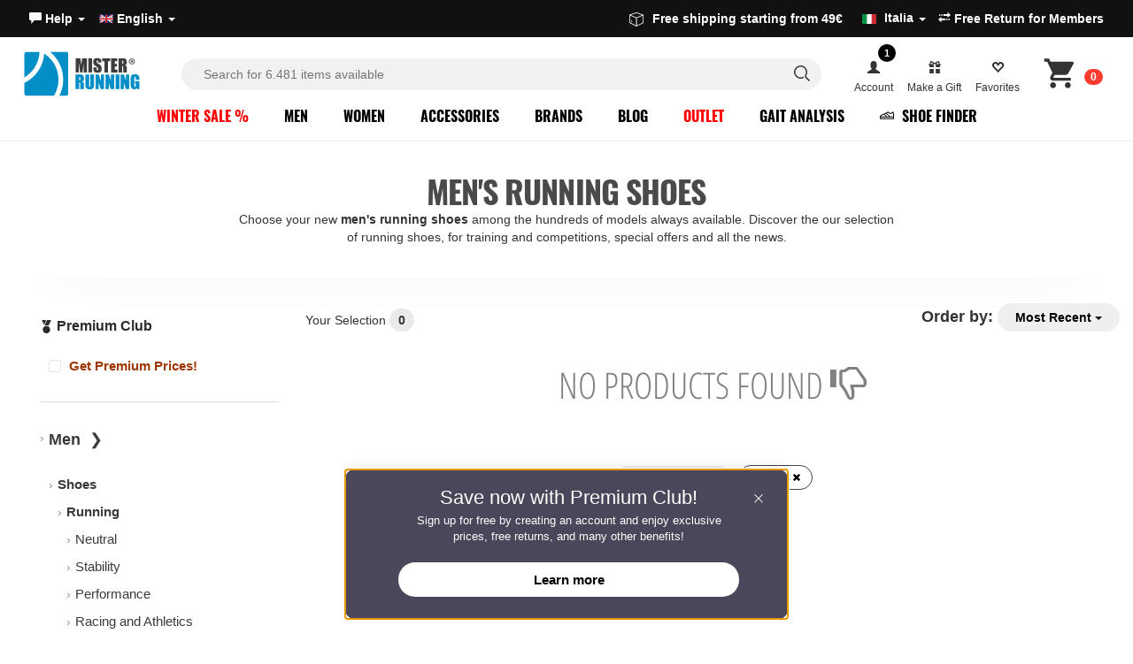

--- FILE ---
content_type: text/html; charset=UTF-8
request_url: https://www.misterrunning.com/en/mens-running-shoes/asics-summer-lite-show/
body_size: 42586
content:
<!DOCTYPE HTML><html lang="en"><head><meta http-equiv="Content-Type" content="text/html; charset=utf-8" /><title> Men`s Running Shoes | MisterRunning.com</title><meta name="description" content=" Men`s Running Shoes: buy the best men`s shoes online among hundreds of running models at the best price. Fast delivery and free return. " /><meta name="robots" content="noindex,follow"><link rel="canonical" href="https://www.misterrunning.com/en/mens-running-shoes/" />
<link href="https://www.misterrunning.com/css3/bootstrap-slider.min.css" rel="stylesheet" type="text/css" />	
<meta name="theme-color" content="#168fc3"><link href="https://www.misterrunning.com/css/layout.4.4.cat.css?v=1.3" rel="stylesheet" type="text/css" /><meta property="og:title" content=" Men`s Running Shoes  MisterRunning.com" /><meta property="og:description" content=" Men`s Running Shoes: buy the best men`s shoes online among hundreds of running models at the best price. Fast delivery and free return. " /><meta property="og:image" content="https://www.misterrunning.com/media/src/Mister_Running_OG_image.jpg" /><meta property="og:type" content="website" /><meta property="og:site_name" content="MisterRunning Shop" /><meta property="og:url" content="https://www.misterrunning.com/en/mens-running-shoes/asics-summer-lite-show/" /><link rel="icon" type="image/png" sizes="32x32" href="/favicon-32x32.png">
<link rel="icon" type="image/png" sizes="48x48" href="/favicon-48x48.png">
<link rel="shortcut icon" type="image/x-icon" href="/favicon.ico"><link rel="alternate" hreflang="it" href="https://www.misterrunning.com/it/scarpe-running-uomo/asics-summer-lite-show/" /><link rel="alternate" hreflang="es" href="https://www.misterrunning.com/es/zapatillas-running-hombre/asics-summer-lite-show/" /><script>
  window.dataLayer = window.dataLayer || [];
  window.dataLayer.push({
    'gtm.consentMode': {
      ad_storage: 'denied',
      analytics_storage: 'denied',
      ad_user_data: 'denied',
      ad_personalization: 'denied',
      wait_for_update: 500
    }
  });
 
  window.gtag = window.gtag || function(){ dataLayer.push(arguments); };
</script>
<script>(function(w,d,s,l,i){w[l]=w[l]||[];w[l].push({'gtm.start':
new Date().getTime(),event:'gtm.js'});var f=d.getElementsByTagName(s)[0],
j=d.createElement(s),dl=l!='dataLayer'?'&l='+l:'';j.async=true;j.src=
'https://www.googletagmanager.com/gtm.js?id='+i+dl;f.parentNode.insertBefore(j,f);
})(window,document,'script','dataLayer','GTM-M8Z6DZ');</script>
 
<meta name="theme-color" content="#02384c">
<script type="text/javascript">
var _iub = _iub || [];
_iub.csConfiguration = {
  "perPurposeConsent": true,
  "preferenceCookie": {"expireAfter":180},
  "siteId": 2810207 ,
  "storage": {"useSiteId": true},
  "cookiePolicyId": 65519141,
  
    
lang: "en",
  "i18n": {
    "en-GB": {
      "banner": {
        "title": "Cookies improve your experience",
        "dynamic": {
          "body": "We use cookies to improve your experience. You can manage your preferences in the preferences panel. Refusing cookies may limit some functionalities.\n\nPress “Accept” to consent or “Decline” to continue without accepting."
        },
        "reject_button_caption": "Decline",
        "accept_button_caption": "Accept"
      }
    },
    "es": {
      "banner": {
        "title": "Las cookies mejoran tu experiencia",
        "dynamic": {
          "body": "Utilizamos cookies para mejorar tu experiencia. Puedes gestionar tus preferencias en el panel de preferencias. Rechazar las cookies puede limitar algunas funcionalidades.\n\nPresiona “Aceptar” para consentir o “Rechazar” para continuar sin aceptar."
        },
            "reject_button_caption": "Rechazar",
            "accept_button_caption": "Aceptar"
      }
    },
    "it": {
      "banner": {
        "title": "I cookie migliorano la tua esperienza",
        "dynamic": {
          "body": "Utilizziamo cookie per migliorare la tua esperienza. Puoi gestire le tue preferenze nel pannello delle preferenze. Il rifiuto potrebbe limitare alcune funzionalità.\n\nPremi “Accetta” per acconsentire o “Rifiuta” per continuare senza accettare."
        },
            "reject_button_caption": "Rifiuta",
            "accept_button_caption": "Accetta"
      }
    }
  },
  "banner": {
    "acceptButtonCaptionColor":"#FFFFFF",
    "acceptButtonColor":"#008EFF",
    "acceptButtonDisplay":true,
    "backgroundColor":"#FFFFFF",
    "closeButtonDisplay":false,
    "customizeButtonCaptionColor":"#4D4D4D",
    "customizeButtonColor":"#EAEAEA",
    "customizeButtonDisplay":true,
    "explicitWithdrawal":true,
    "listPurposes":true,
    "position":"float-bottom-left",
    "rejectButtonCaptionColor":"#FFFFFF",
    "rejectButtonColor":"#a5a5a5",
    "rejectButtonDisplay":true,
    "textColor":"#000000"
  },
  "callback": {
    onPreferenceExpressedOrNotNeeded: function(preference) {
      function updateConsentFlags(grants){
        var base = {
          ad_storage: 'denied',
          analytics_storage: 'denied',
          ad_user_data: 'denied',
          ad_personalization: 'denied'
        };
        for (var k in grants) base[k] = grants[k];
        gtag('consent', 'update', base);
      }

      if (!preference) {
        updateConsentFlags({ analytics_storage: 'granted' });
        return;
      }

      if (preference.consent === true) {
        updateConsentFlags({
          ad_storage: 'granted',
          analytics_storage: 'granted',
          ad_user_data: 'granted',
          ad_personalization: 'granted'
        });
        return;
      }

      if (preference.consent === false) {
        updateConsentFlags({});
        return;
      }

      var MAP = {
        '4': ['analytics_storage'],
        '5': ['ad_storage','ad_user_data','ad_personalization']
      };

      var grants = {};
      if (preference.purposes) {
        for (var pid in preference.purposes) {
          if (preference.purposes[pid] && MAP[pid]) {
            MAP[pid].forEach(function(flag){ grants[flag] = 'granted'; });
          }
        }
      }
      updateConsentFlags(grants);
    }
  }
};
</script>
<script type="text/javascript" src="//cs.iubenda.com/sync/2810207.js"></script>
<script type="text/javascript" src="//cdn.iubenda.com/cs/iubenda_cs.js" charset="UTF-8" async></script>


<script type="text/plain" class="_iub_cs_activate-inline" data-iub-purposes="5">
!function(f,b,e,v,n,t,s){if(f.fbq)return;n=f.fbq=function(){n.callMethod?
n.callMethod.apply(n,arguments):n.queue.push(arguments)};if(!f._fbq)f._fbq=n;
n.push=n;n.loaded=!0;n.version='2.0';n.queue=[];t=b.createElement(e);t.async=!0;
t.src=v;s=b.getElementsByTagName(e)[0];s.parentNode.insertBefore(t,s)}(window,
document,'script','https://connect.facebook.net/en_US/fbevents.js');fbq('init', '543679549074900');fbq('track', 'PageView', {}, { eventID: '245f8a1354bb4c7d972e8f5124c46d87'});
</script>



 
<script type="text/plain" class="_iub_cs_activate-inline" data-iub-purposes="4,5">
</script>

 <script>
</script>




<script type="text/plain" class="_iub_cs_activate-inline" data-iub-purposes="5">dataLayer.push({'event': 'fireRemarketingTag','google_tag_params': {ecomm_pagetype: 'category' } });</script>
<script class="_iub_cs_activate" data-iub-purposes="5" type="text/plain" suppressedsrc="//dynamic.criteo.com/js/ld/ld.js?a=26471" async="true"></script>
<script type="text/javascript" src="//widget.trustpilot.com/bootstrap/v5/tp.widget.bootstrap.min.js" async></script>
<script type="text/javascript"> (function (window) { function sendEvent(body) { if (!window.navigator || !window.navigator.sendBeacon) { console.log("This browser does not support sendBeacon"); return false; } window.navigator.sendBeacon( "https://public.app.priceshape.io/api/2022-08/sales-data?app_id=5ad31d08b23be7d1", JSON.stringify(body) ); } window.PRICESHAPE = { trackPage: function (upi) { sendEvent([{ pageViews: 1, upi }]); }, itemSold: function (upi, quantity = 1) { sendEvent([{ itemsSold: quantity, uniqueSales: 1, upi }]); }, itemsSold: function (data) { sendEvent(data); }, itemAddedToCart: function (upi) { sendEvent([{ itemAddedToCart: 1, upi }]); }, }; })(window); </script>
<script type="text/javascript">
    (function(w,d){
      var e=d.createElement('script');e.type='text/javascript';e.async=true;
      e.src=(d.location.protocol=='https:'?'https':'http')+'://cdn.clerk.io/clerk.js';
      var s=d.getElementsByTagName('script')[0];s.parentNode.insertBefore(e,s);
      w.__clerk_q=w.__clerk_q||[];w.Clerk=w.Clerk||function(){w.__clerk_q.push(arguments)};
    })(window,document);

    Clerk('config', {
      key: 'huVwq1tr71hj6HxjWj0TQ8zonvIAxisP', collect_email: true
    });
    
</script><script type="text/javascript">
Clerk('on', 'rendered', function() {
    
     
    
    var elements = document.getElementsByClassName("trustpilot-widget");
    for (var i = 0; i < elements.length; i++) {
        if (!elements[i].classList.contains('trustpilot-initialized')) {
            window.Trustpilot.loadFromElement(elements[i]);
            elements[i].classList.add('trustpilot-initialized');
        }
    }

    
    
    
var suggestion = document.getElementsByClassName("suggestion");
    if(suggestion){
    $.getScript("/js5/common_script.5.2.js", function(data, textStatus, jqxhr) {});
    }
    var button = document.getElementById('instant-search-more-result');
        if (button) {
            button.addEventListener('click', function(event) {
                event.preventDefault(); 
                document.getElementById('mainSearchForm').submit();
            });
        }
 
 
    
});  </script>

<script> var siteLanguage = 'en';</script>  
<script src="/js5/clerk-istant-search.js"></script>
<link rel="stylesheet" href="/css/instant-search.css">
<style>header.header-bar.home.light a.logo.LOGO-MR {
    background-image: url(/template/images/misterrunning-logo-light-2025.svg)!important; width: 176px !important;
}   a.logo.LOGO-MR {
    background-image: url(/template/images/MisterRunning-logo-2025.svg)!important; width: 176px !important;
}  </style>
<link rel="stylesheet" href="/css/membership.css">
<link href="/css/accessibility.1.css" rel="stylesheet" type="text/css" />
<script type="text/javascript" src="/js5/accessibility.js" defer></script></head><body>		
	<noscript><iframe src="https://www.googletagmanager.com/ns.html?id=GTM-M8Z6DZ"
height="0" width="0" style="display:none;visibility:hidden"></iframe></noscript>

   <a href="#maincontent" class="skip-link">Skip menu</a><script type="application/ld+json">{ "@context" : "http://schema.org","@type" : "Organization","url" : "https://www.misterrunning.com","logo":"https://www.misterrunning.com/mister-running-logo.png","contactPoint" : [ { "@type" : "ContactPoint","telephone" : "+39-0982-41186","contactType" : "customer service"}],"sameAs":[ "http://www.facebook.com/misterRunning","http://www.youtube.com/MisterRunning" ],"potentialAction":{"@type": "SearchAction","target": "https://www.misterrunning.com/search?keywords={search_term_string}","query-input": "required name=search_term_string"} }</script><header class="header-bar  ">	
  <div class="top-bar">  <div class="upper-header"><div>
<ul class="nav nav-pills nav nav-pills country-select"> 			   
<li><a role="button" data-toggle="dropdown" href="#">	
	<span class="phone_text"><span class="glyphicon glyphicon-comment"></span>  Help  <span class="caret"></span> </a>
	<ul class="dropdown-menu " role="menu"><li><a  href="https://www.misterrunning.com/en/help/">Customer Service</a></li><li class="divider"></li><li><a href="https://www.misterrunning.com/en/shipping/">Shipping</a></li>
<li><a href="https://www.misterrunning.com/en/payment-methods/">Payment Methods</a></li>
  <li><a href="https://www.misterrunning.com/en/return/" class="link_question return-top" rel="external">Free Return for Members </a></li></ul></li><li><a role="button" data-toggle="dropdown" href="#"><span><img src="/includes/languages/english/images/icon.gif" width="16" height="13" alt="English" /></span> English <span class="caret"></span> </a><ul class="dropdown-menu pull-right" role="menu"><li><a href="https://www.misterrunning.com/it/scarpe-running-uomo/"><span><img src="https://www.misterrunning.com/includes/languages/italian/images/icon.gif" width="16" height="13" alt="Italiano" /></span> Italiano</a></li><li><a href="https://www.misterrunning.com/es/zapatillas-running-hombre/"><span><img src="https://www.misterrunning.com/includes/languages/espanol/images/icon.gif" width="16" height="13" alt="Espa&ntilde;ol" /></span> Espa&ntilde;ol</a></li>  
   </ul></li></ul></div><div>
	
<div class="trustpilot-widget" data-locale="en-GB" data-template-id="5419b637fa0340045cd0c936" data-businessunit-id="59d7c0f30000ff0005acface" data-style-height="20px" data-style-width="100%" data-theme="dark">
  <a href="https://it.trustpilot.com/review/www.misterrunning.com" target="_blank" rel="noopener">Trustpilot</a>
</div>
 </div>
      <div class="info-top-header-r">  
          <div class="info claim-right"> <ul class="nav nav-pills">
	<li class="destination_menu"><a role="button" data-toggle="dropdown" href="#">
		<svg version="1.1" id="Layer_1" xmlns="http://www.w3.org/2000/svg" xmlns:xlink="http://www.w3.org/1999/xlink" x="0px" y="0px" viewBox="0 0 121.48 122.88" style="enable-background:new 0 0 121.48 122.88;width: 16px;margin-right: 10px;fill: currentColor;display: inline-block;vertical-align: sub;" xml:space="preserve"><g><path d="M2.74,19.11L59.65,0.16c0.68-0.23,1.39-0.21,2.02,0.01l0-0.01l57.66,19.75c1.42,0.48,2.28,1.86,2.15,3.29 c0.01,0.07,0.01,0.15,0.01,0.23v67.06h-0.01c0,1.16-0.64,2.28-1.75,2.84l-57.25,29.09c-0.48,0.29-1.05,0.46-1.65,0.46 c-0.64,0-1.23-0.19-1.73-0.51L1.72,92.44c-1.08-0.57-1.71-1.67-1.71-2.82H0V22.27C0,20.66,1.19,19.33,2.74,19.11L2.74,19.11z M15.33,68.24c0-1.22,0.99-2.22,2.22-2.22c1.22,0,2.22,0.99,2.22,2.22v9.03c0,0.07,0,0.15-0.01,0.22c0,0.31,0.04,0.56,0.11,0.75 c0.03,0.06,0.06,0.12,0.12,0.16l5.53,2.57c1.11,0.51,1.59,1.83,1.08,2.93c-0.51,1.11-1.82,1.59-2.93,1.08l-5.66-2.63 c-0.1-0.04-0.2-0.09-0.3-0.16c-0.91-0.57-1.54-1.34-1.93-2.29c-0.31-0.76-0.45-1.6-0.44-2.5l0-0.14V68.24L15.33,68.24z M57.64,114.44V50.3L6.38,27.06V87.7L57.64,114.44L57.64,114.44z M115.1,27.82L64.02,50.33v64.17l51.08-25.96V27.82L115.1,27.82z M60.62,6.53L12.14,22.68l48.71,22.09l48.71-21.47L60.62,6.53L60.62,6.53z"/></g></svg>Free shipping starting from 49€ &nbsp; <img src="/media/images/flag/105.jpg" alt="Italia" style="margin-left:10px"> <span class="selected_country_dest">Italia</span> <span class="caret"></span> </a><ul class="dropdown-menu pull-right" role="menu"><li><a href="#" class="destination_country" data-value="240"><img src="/media/images/flag/240.jpg" alt="Austria"> Austria</a></li><li><a href="#" class="destination_country" data-value="21"><img src="/media/images/flag/21.jpg" alt="Belgium"> Belgium</a></li><li><a href="#" class="destination_country" data-value="33"><img src="/media/images/flag/33.jpg" alt="Bulgaria"> Bulgaria</a></li><li><a href="#" class="destination_country" data-value="245"><img src="/media/images/flag/245.jpg" alt="Croatia"> Croatia</a></li><li><a href="#" class="destination_country" data-value="56"><img src="/media/images/flag/56.jpg" alt="Czech Republic"> Czech Republic</a></li><li><a href="#" class="destination_country" data-value="57"><img src="/media/images/flag/57.jpg" alt="Denmark"> Denmark</a></li><li><a href="#" class="destination_country" data-value="67"><img src="/media/images/flag/67.jpg" alt="Estonia"> Estonia</a></li><li><a href="#" class="destination_country" data-value="72"><img src="/media/images/flag/72.jpg" alt="Finland"> Finland</a></li><li><a href="#" class="destination_country" data-value="73"><img src="/media/images/flag/73.jpg" alt="France"> France</a></li><li><a href="#" class="destination_country" data-value="244"><img src="/media/images/flag/244.jpg" alt="France (Corse)"> France (Corse)</a></li><li><a href="#" class="destination_country" data-value="81"><img src="/media/images/flag/81.jpg" alt="Germany"> Germany</a></li><li><a href="#" class="destination_country" data-value="84"><img src="/media/images/flag/84.jpg" alt="Greece"> Greece</a></li><li><a href="#" class="destination_country" data-value="241"><img src="/media/images/flag/241.jpg" alt="Hungary"> Hungary</a></li><li><a href="#" class="destination_country" data-value="103"><img src="/media/images/flag/103.jpg" alt="Ireland"> Ireland</a></li><li><a href="#" class="destination_country" data-value="105"><img src="/media/images/flag/105.jpg" alt="Italia"> Italia</a></li><li><a href="#" class="destination_country" data-value="242"><img src="/media/images/flag/242.jpg" alt="Latvia"> Latvia</a></li><li><a href="#" class="destination_country" data-value="123"><img src="/media/images/flag/123.jpg" alt="Lithuania"> Lithuania</a></li><li><a href="#" class="destination_country" data-value="124"><img src="/media/images/flag/124.jpg" alt="Luxembourg"> Luxembourg</a></li><li><a href="#" class="destination_country" data-value="150"><img src="/media/images/flag/150.jpg" alt="Netherlands"> Netherlands</a></li><li><a href="#" class="destination_country" data-value="170"><img src="/media/images/flag/170.jpg" alt="Poland"> Poland</a></li><li><a href="#" class="destination_country" data-value="171"><img src="/media/images/flag/171.jpg" alt="Portugal"> Portugal</a></li><li><a href="#" class="destination_country" data-value="175"><img src="/media/images/flag/175.jpg" alt="Romania"> Romania</a></li><li><a href="#" class="destination_country" data-value="246"><img src="/media/images/flag/246.jpg" alt="San Marino"> San Marino</a></li><li><a href="#" class="destination_country" data-value="189"><img src="/media/images/flag/189.jpg" alt="Slovakia (Slovak Republic)"> Slovakia (Slovak Republic)</a></li><li><a href="#" class="destination_country" data-value="190"><img src="/media/images/flag/190.jpg" alt="Slovenia"> Slovenia</a></li><li><a href="#" class="destination_country" data-value="243"><img src="/media/images/flag/243.jpg" alt="Spain (Baleares)"> Spain (Baleares)</a></li><li><a href="#" class="destination_country" data-value="195"><img src="/media/images/flag/195.jpg" alt="Spain (Continental)"> Spain (Continental)</a></li><li><a href="#" class="destination_country" data-value="203"><img src="/media/images/flag/203.jpg" alt="Sweden"> Sweden</a></li></ul></li></ul> </div>   
          
          
	    <ul class="nav nav-pills language-select">
	  
 

 <li><a href="https://www.misterrunning.com/en/return/"  class="link_question return-top" rel="external"><span class="glyphicon glyphicon-transfer"></span> Free Return for Members </a></li>		 
	 </ul>
		  
		  
</div>
</div></div>
    
       
<div class="nav-header">

<div class="header-search">   
<a href="/en/" title="MisterRunning.com" class="logo LOGO-MR"></a>
    
 <div id="overlay"></div>   
<div class="over-form">
<div class="inner-search">
<div class="logo over" id="logo_over"></div> 
<form id="mainSearchForm" data-role="none" role="search" action="/en/search/" accept-charset="UTF-8" method="get"><fieldset id="keywords"><input type="search" id="istant-search" name="keywords" data-role="none" value="" placeholder="Search for 6.481 items available" autocomplete="off"><span class="icon-serach-instant"><svg aria-hidden="true" focusable="false" viewBox="0 0 24 24" role="img" width="24px" height="24px" fill="none"><path stroke="currentColor" stroke-width="1.5" d="M13.962 16.296a6.716 6.716 0 01-3.462.954 6.728 6.728 0 01-4.773-1.977A6.728 6.728 0 013.75 10.5c0-1.864.755-3.551 1.977-4.773A6.728 6.728 0 0110.5 3.75c1.864 0 3.551.755 4.773 1.977A6.728 6.728 0 0117.25 10.5a6.726 6.726 0 01-.921 3.407c-.517.882-.434 1.988.289 2.711l3.853 3.853"></path></svg></span> <span id="more-search" style="display: none;"> <svg version="1.1" id="Layer_1" xmlns="http://www.w3.org/2000/svg" xmlns:xlink="http://www.w3.org/1999/xlink" x="0px" y="0px" viewBox="0 0 122.88 59.48" style="enable-background:new 0 0 122.88 59.48;width: 26px;margin-right: 10px;fill: currentColor;" xml:space="preserve"><g><path d="M113.82,0c2.49,0,4.76,1.02,6.4,2.66c1.64,1.64,2.66,3.91,2.66,6.4v41.35c0,2.49-1.02,4.76-2.66,6.4 c-1.64,1.64-3.91,2.66-6.4,2.66H9.06c-2.49,0-4.76-1.02-6.4-2.66C1.02,55.18,0,52.91,0,50.42V9.06c0-2.49,1.02-4.76,2.66-6.4 C4.3,1.02,6.57,0,9.06,0C69.6,0,96.63,0,113.82,0L113.82,0z M92.24,3.84H9.06c-1.44,0-2.74,0.59-3.69,1.54 C4.42,6.32,3.84,7.63,3.84,9.06v41.35c0,1.44,0.59,2.74,1.54,3.69c0.95,0.95,2.25,1.54,3.69,1.54h104.75 c1.44,0,2.74-0.59,3.69-1.54c0.95-0.95,1.54-2.25,1.54-3.69V9.06c0-1.44-0.59-2.74-1.54-3.69c-0.95-0.95-2.25-1.54-3.69-1.54 h-13.24C98.26,3.84,94.56,3.84,92.24,3.84L92.24,3.84z M12.26,9.73h7.75c1.06,0,1.92,0.86,1.92,1.92v6.54 c0,1.06-0.86,1.92-1.92,1.92h-7.75c-1.06,0-1.92-0.86-1.92-1.92v-6.54C10.34,10.59,11.2,9.73,12.26,9.73L12.26,9.73z M27.61,9.73 h7.75c1.06,0,1.92,0.86,1.92,1.92v6.54c0,1.06-0.86,1.92-1.92,1.92h-7.75c-1.06,0-1.92-0.86-1.92-1.92v-6.54 C25.69,10.59,26.55,9.73,27.61,9.73L27.61,9.73z M42.97,9.73h7.75c1.06,0,1.92,0.86,1.92,1.92v6.54c0,1.06-0.86,1.92-1.92,1.92 h-7.75c-1.06,0-1.92-0.86-1.92-1.92v-6.54C41.05,10.59,41.91,9.73,42.97,9.73L42.97,9.73z M58.32,9.73h7.75 c1.06,0,1.92,0.86,1.92,1.92v6.54c0,1.06-0.86,1.92-1.92,1.92h-7.75c-1.06,0-1.92-0.86-1.92-1.92v-6.54 C56.41,10.59,57.26,9.73,58.32,9.73L58.32,9.73z M73.68,9.73h7.75c1.06,0,1.92,0.86,1.92,1.92v6.54c0,1.06-0.86,1.92-1.92,1.92 h-7.75c-1.06,0-1.92-0.86-1.92-1.92v-6.54C71.76,10.59,72.62,9.73,73.68,9.73L73.68,9.73z M89.04,9.73h7.75 c1.06,0,1.92,0.86,1.92,1.92v6.54c0,1.06-0.86,1.92-1.92,1.92h-7.75c-1.06,0-1.92-0.86-1.92-1.92v-6.54 C87.12,10.59,87.98,9.73,89.04,9.73L89.04,9.73z M104.39,9.73h7.75c1.06,0,1.92,0.86,1.92,1.92v6.54c0,1.06-0.86,1.92-1.92,1.92 h-7.75c-1.06,0-1.92-0.86-1.92-1.92v-6.54C102.47,10.59,103.33,9.73,104.39,9.73L104.39,9.73z M104.39,23.85h7.75 c1.06,0,1.92,0.87,1.92,1.94v20.68c0,1.07-0.86,1.94-1.92,1.94h-7.75c-1.06,0-1.92-0.87-1.92-1.94V25.79 C102.47,24.72,103.33,23.85,104.39,23.85L104.39,23.85z M12.26,24.02h7.75c1.06,0,1.92,0.86,1.92,1.92v6.54 c0,1.06-0.86,1.92-1.92,1.92h-7.75c-1.06,0-1.92-0.86-1.92-1.92v-6.54C10.34,24.88,11.2,24.02,12.26,24.02L12.26,24.02z M27.61,24.02h7.75c1.06,0,1.92,0.86,1.92,1.92v6.54c0,1.06-0.86,1.92-1.92,1.92h-7.75c-1.06,0-1.92-0.86-1.92-1.92v-6.54 C25.69,24.88,26.55,24.02,27.61,24.02L27.61,24.02z M42.97,24.02h7.75c1.06,0,1.92,0.86,1.92,1.92v6.54c0,1.06-0.86,1.92-1.92,1.92 h-7.75c-1.06,0-1.92-0.86-1.92-1.92v-6.54C41.05,24.88,41.91,24.02,42.97,24.02L42.97,24.02z M58.32,24.02h7.75 c1.06,0,1.92,0.86,1.92,1.92v6.54c0,1.06-0.86,1.92-1.92,1.92h-7.75c-1.06,0-1.92-0.86-1.92-1.92v-6.54 C56.41,24.88,57.26,24.02,58.32,24.02L58.32,24.02z M73.68,24.02h7.75c1.06,0,1.92,0.86,1.92,1.92v6.54c0,1.06-0.86,1.92-1.92,1.92 h-7.75c-1.06,0-1.92-0.86-1.92-1.92v-6.54C71.76,24.88,72.62,24.02,73.68,24.02L73.68,24.02z M89.04,24.02h7.75 c1.06,0,1.92,0.86,1.92,1.92v6.54c0,1.06-0.86,1.92-1.92,1.92h-7.75c-1.06,0-1.92-0.86-1.92-1.92v-6.54 C87.12,24.88,87.98,24.02,89.04,24.02L89.04,24.02z M12.26,38.16h7.75c1.06,0,1.92,0.86,1.92,1.92v6.54c0,1.06-0.86,1.92-1.92,1.92 h-7.75c-1.06,0-1.92-0.86-1.92-1.92v-6.54C10.34,39.02,11.2,38.16,12.26,38.16L12.26,38.16z M27.61,38.16h38.47 c1.05,0,1.9,0.86,1.9,1.92v6.54c0,1.06-0.85,1.92-1.9,1.92H27.61c-1.05,0-1.9-0.86-1.9-1.92v-6.54 C25.71,39.02,26.56,38.16,27.61,38.16L27.61,38.16z M73.68,38.16h7.75c1.06,0,1.92,0.86,1.92,1.92v6.54c0,1.06-0.86,1.92-1.92,1.92 h-7.75c-1.06,0-1.92-0.86-1.92-1.92v-6.54C71.76,39.02,72.62,38.16,73.68,38.16L73.68,38.16z M89.04,38.16h7.75 c1.06,0,1.92,0.86,1.92,1.92v6.54c0,1.06-0.86,1.92-1.92,1.92h-7.75c-1.06,0-1.92-0.86-1.92-1.92v-6.54 C87.12,39.02,87.98,38.16,89.04,38.16L89.04,38.16z"/></g></svg> Press enter +results</span><span id="clear-search" style="display: none;">&times;</span></fieldset></form>
 <button class="close-search" data-role="none">Cancel</button>
</div>  
<div class="clerk-result">
<div class="suggestion_search">
<div class="popular-search">
<h3>Popular Searches</h3>
<div id="popular-search-result"></div>
</div> 
<div id="recent-search">
<h3>Recent Searches <span id="clear-recent"></span></h3>
<div id="recent-search-result"></div>
</div> 
</div> 
<span id="instant_search_clerk" class="clerk"
data-template="@ricerca-prodotti"
    
data-instant-search="#istant-search"
data-instant-search-suggestions="1"
data-instant-search-pages="6"
data-api="search/predictive"
data-instant-search-positioning="off"
 ></span>
</div>
</div>   
    
    
 
    
<ul id="userTools" class="nav nav-pills pull-right"><li><a href="#" role="button" data-toggle="dropdown" class="pc-op"><span class="notification-badge">1</span><span class="glyphicon glyphicon-user"></span><span class="nav_line2">Account</span></a>
     <ul class="dropdown-menu" id="modal-premium-invite" role="menu"><li class="member-invite"><span class="left-inv"><p><svg class="svg-icon" style="vertical-align: middle;fill: currentColor;overflow: hidden;" version="1.1" viewBox="0 0 491.77 491.77" xml:space="preserve" xmlns="http://www.w3.org/2000/svg"><path id="XMLID_440_" d="M174,136.5L214,53.4l18.2-38l-2.9-6.1c-2.7-5.7-8.5-9.3-14.8-9.3H98.1c-5.7,0-10.9,2.9-13.9,7.7 		c-3,4.8-3.3,10.8-0.9,15.9l72.5,151L174,136.5z"/><path id="XMLID_441_" d="M407.5,7.7c-3-4.8-8.3-7.7-13.9-7.7H277.3c-6.3,0-12.1,3.6-14.8,9.3l-89.8,187c-0.1,0.1-0.1,0.3-0.1,0.4 c-0.1,0.3-0.2,0.7-0.3,1c-0.6,1.6-0.9,3.2-1,5c0,0.2-0.1,0.4-0.1,0.7v8.5c22.3-11.7,47.7-18.4,74.6-18.4c26.9,0,52.3,6.7,74.6,18.4 v-4.8l88.2-183.6C410.9,18.5,410.5,12.5,407.5,7.7z"/><path id="XMLID_442_" d="M245.7,218.2c-75.6,0-136.8,61.2-136.8,136.8c0,75.5,61.2,136.8,136.8,136.8	c75.5,0,136.8-61.2,136.8-136.8C382.4,279.4,321.2,218.2,245.7,218.2z"/></svg> Premium Club</p> <h2>Become a Member and unlock exclusive benefits and offers right away!</h2> <a href="/create_account" class="default">Become a Member</a>   <h3>Club Benefits!</h3>
<div class="list-ms">
<div class="ms-v">
<span class="ms-icon-v"><svg version="1.1" id="Layer_1" xmlns="http://www.w3.org/2000/svg" xmlns:xlink="http://www.w3.org/1999/xlink"  viewBox="0 0 122.879 122.891" enable-background="new 0 0 122.879 122.891" xml:space="preserve"><g><path d="M89.767,18.578c3.848,0,7.332,1.561,9.854,4.082c2.521,2.522,4.082,6.007,4.082,9.855s-1.561,7.332-4.082,9.854 c-2.522,2.522-6.007,4.082-9.854,4.082c-3.849,0-7.333-1.56-9.854-4.082c-2.522-2.522-4.082-6.006-4.082-9.854 s1.56-7.333,4.082-9.855C82.434,20.138,85.918,18.578,89.767,18.578L89.767,18.578z M122.04,56.704l-65.337,65.337 c-1.132,1.133-2.969,1.133-4.101,0L0.849,70.287c-1.132-1.131-1.132-2.967,0-4.1L66.186,0.85C66.752,0.284,67.494,0,68.236,0v0 h50.051c1.602,0,2.9,1.298,2.9,2.9c0,0.048-0.002,0.097-0.004,0.145l1.694,51.517c0.026,0.83-0.301,1.589-0.845,2.134 L122.04,56.704L122.04,56.704z M54.652,115.889l62.406-62.407L115.49,5.8H69.438L7.001,68.238L54.652,115.889L54.652,115.889z M96.244,26.037c-1.657-1.657-3.948-2.683-6.478-2.683c-2.53,0-4.82,1.025-6.478,2.683c-1.658,1.657-2.684,3.948-2.684,6.478 s1.025,4.82,2.684,6.478c1.657,1.658,3.947,2.683,6.478,2.683c2.529,0,4.82-1.025,6.478-2.683s2.683-3.948,2.683-6.478 S97.901,27.694,96.244,26.037L96.244,26.037z"/></g></svg></span>
<span class="ms-text-v"><strong>Special Prices</strong> Take advantage of member-only prices on many products.</span>
</div>
    
 
<div class="ms-v">
<span class="ms-icon-v"><svg version="1.1" id="Layer_1" xmlns="http://www.w3.org/2000/svg" xmlns:xlink="http://www.w3.org/1999/xlink" x="0px" y="0px" viewBox="0 0 121.48 122.88" style="enable-background:new 0 0 121.48 122.88" xml:space="preserve"><g><path d="M2.74,19.11L59.65,0.16c0.68-0.23,1.39-0.21,2.02,0.01l0-0.01l57.66,19.75c1.42,0.48,2.28,1.86,2.15,3.29 c0.01,0.07,0.01,0.15,0.01,0.23v67.06h-0.01c0,1.16-0.64,2.28-1.75,2.84l-57.25,29.09c-0.48,0.29-1.05,0.46-1.65,0.46 c-0.64,0-1.23-0.19-1.73-0.51L1.72,92.44c-1.08-0.57-1.71-1.67-1.71-2.82H0V22.27C0,20.66,1.19,19.33,2.74,19.11L2.74,19.11z M15.33,68.24c0-1.22,0.99-2.22,2.22-2.22c1.22,0,2.22,0.99,2.22,2.22v9.03c0,0.07,0,0.15-0.01,0.22c0,0.31,0.04,0.56,0.11,0.75 c0.03,0.06,0.06,0.12,0.12,0.16l5.53,2.57c1.11,0.51,1.59,1.83,1.08,2.93c-0.51,1.11-1.82,1.59-2.93,1.08l-5.66-2.63 c-0.1-0.04-0.2-0.09-0.3-0.16c-0.91-0.57-1.54-1.34-1.93-2.29c-0.31-0.76-0.45-1.6-0.44-2.5l0-0.14V68.24L15.33,68.24z M57.64,114.44V50.3L6.38,27.06V87.7L57.64,114.44L57.64,114.44z M115.1,27.82L64.02,50.33v64.17l51.08-25.96V27.82L115.1,27.82z M60.62,6.53L12.14,22.68l48.71,22.09l48.71-21.47L60.62,6.53L60.62,6.53z"/></g></svg></span>
<span class="ms-text-v"><strong>Free Returns</strong> Enjoy free returns on every purchase (excluding Sales).</span>
</div>  
    
<div class="ms-v">
<span class="ms-icon-v"><svg fill="#000000" height="800px" width="800px" version="1.1" id="Capa_1" xmlns="http://www.w3.org/2000/svg" xmlns:xlink="http://www.w3.org/1999/xlink" 	 viewBox="0 0 483.1 483.1" xml:space="preserve"><g><path d="M434.55,418.7l-27.8-313.3c-0.5-6.2-5.7-10.9-12-10.9h-58.6c-0.1-52.1-42.5-94.5-94.6-94.5s-94.5,42.4-94.6,94.5h-58.6		c-6.2,0-11.4,4.7-12,10.9l-27.8,313.3c0,0.4,0,0.7,0,1.1c0,34.9,32.1,63.3,71.5,63.3h243c39.4,0,71.5-28.4,71.5-63.3 C434.55,419.4,434.55,419.1,434.55,418.7z M241.55,24c38.9,0,70.5,31.6,70.6,70.5h-141.2C171.05,55.6,202.65,24,241.55,24z	 M363.05,459h-243c-26,0-47.2-17.3-47.5-38.8l26.8-301.7h47.6v42.1c0,6.6,5.4,12,12,12s12-5.4,12-12v-42.1h141.2v42.1	c0,6.6,5.4,12,12,12s12-5.4,12-12v-42.1h47.6l26.8,301.8C410.25,441.7,389.05,459,363.05,459z"/></g></svg></span>
<span class="ms-text-v"><strong>Exclusive Offers</strong> Access promotions and products reserved for members only.</span>
</div> 

<div class="ms-v">
<span class="ms-icon-v"><svg version="1.1" id="Layer_1" xmlns="http://www.w3.org/2000/svg" xmlns:xlink="http://www.w3.org/1999/xlink" x="0px" y="0px" viewBox="0 0 116.11 122.88" style="enable-background:new 0 0 116.11 122.88" xml:space="preserve"><g><path d="M74.82,109.04c-0.37,1.94-1.02,3.72-1.96,5.35c-0.97,1.67-2.24,3.18-3.8,4.5c-1.57,1.32-3.27,2.32-5.12,2.99 c-1.85,0.67-3.81,1-5.88,1c-2.08,0-4.04-0.34-5.88-1c-1.84-0.67-3.55-1.66-5.11-2.99c-1.57-1.33-2.83-2.83-3.8-4.5 c-0.97-1.67-1.63-3.51-1.99-5.53c-0.18-0.98,0.48-1.92,1.46-2.1c0.03,0,0.32-0.03,0.32-0.03h30.02c1,0,1.82,0.81,1.82,1.82 C74.89,108.72,74.86,108.88,74.82,109.04L74.82,109.04L74.82,109.04z M20.21,0.25c1.83-0.73,3.9,0.17,4.63,2 c0.73,1.83-0.17,3.9-2,4.63c-3.96,1.58-7.28,3.77-9.93,6.61c-2.64,2.84-4.63,6.36-5.93,10.59c-0.58,1.88-2.58,2.94-4.46,2.36 c-1.88-0.58-2.94-2.58-2.36-4.46c1.63-5.3,4.15-9.74,7.52-13.36C11.05,5.01,15.24,2.23,20.21,0.25L20.21,0.25z M93.27,6.88 c-1.83-0.73-2.73-2.8-2-4.63c0.73-1.83,2.8-2.73,4.63-2c4.97,1.98,9.16,4.76,12.53,8.38c3.37,3.63,5.9,8.07,7.52,13.36 c0.58,1.88-0.48,3.88-2.36,4.46c-1.88,0.58-3.88-0.48-4.46-2.36c-1.3-4.24-3.29-7.76-5.93-10.59 C100.55,10.65,97.23,8.46,93.27,6.88L93.27,6.88z M67.62,10.54c1.47,0.38,2.9,0.85,4.29,1.4c2.04,0.81,4,1.78,5.88,2.91 c0.07,0.05,0.15,0.09,0.22,0.14c1.8,1.11,3.48,2.33,5.02,3.65c1.62,1.39,3.12,2.92,4.52,4.6l0.01,0.01h0 c1.37,1.65,2.59,3.42,3.67,5.29c1.08,1.88,2.01,3.84,2.78,5.86l0,0c0.79,2.09,1.38,4.22,1.78,6.41c0.39,2.2,0.59,4.45,0.59,6.76 c0,4.56,0,7.03,0,7.33c0.01,2.34,0.02,4.63,0.04,6.86v0.02l0,0c0.01,2.02,0.14,4.05,0.39,6.08c0.25,2.01,0.61,3.95,1.08,5.82l0,0 c0.47,1.84,1.11,3.62,1.9,5.32c0.82,1.75,1.82,3.47,2.99,5.14l0.01,0c1.16,1.64,2.61,3.27,4.35,4.87c1.8,1.65,3.88,3.28,6.26,4.86 c1.36,0.91,1.73,2.76,0.81,4.12c-0.57,0.85-1.51,1.32-2.47,1.32v0.01l-26.85,0H58.06H31.21H4.37c-1.65,0-2.98-1.33-2.98-2.98 c0-1.08,0.58-2.03,1.44-2.55c2.41-1.63,4.48-3.25,6.21-4.85c1.72-1.59,3.16-3.22,4.32-4.9c0.03-0.05,0.07-0.1,0.11-0.14 c1.12-1.64,2.08-3.31,2.87-5.01c0.81-1.73,1.46-3.51,1.94-5.34c0.01-0.04,0.02-0.08,0.03-0.11c0.46-1.78,0.81-3.66,1.05-5.63 c0.24-1.98,0.37-4.03,0.37-6.14v-14.1c0-2.27,0.2-4.52,0.61-6.77c0.41-2.24,1-4.39,1.79-6.44c0.78-2.05,1.72-4.02,2.81-5.9 c1.08-1.87,2.32-3.64,3.71-5.32l0.02-0.02l0,0c1.38-1.65,2.9-3.19,4.55-4.6c1.63-1.39,3.39-2.66,5.28-3.79 c1.91-1.14,3.89-2.1,5.93-2.88c1.42-0.54,2.89-0.99,4.39-1.36c0.51-1.79,1.39-3.24,2.64-4.35c1.72-1.53,3.98-2.29,6.79-2.26 c2.78,0.02,5.03,0.79,6.73,2.32C66.22,7.32,67.11,8.76,67.62,10.54L67.62,10.54L67.62,10.54z M69.75,17.47 c-1.65-0.65-3.33-1.16-5.04-1.53c-1.32-0.17-2.4-1.21-2.57-2.59c-0.16-1.3-0.53-2.21-1.12-2.73c-0.59-0.52-1.53-0.79-2.82-0.8 c-1.29-0.01-2.22,0.24-2.79,0.75c-0.58,0.52-0.95,1.44-1.1,2.76h0c-0.14,1.26-1.09,2.34-2.41,2.58c-1.85,0.35-3.64,0.85-5.37,1.51 c-1.73,0.65-3.38,1.46-4.98,2.41c-1.59,0.95-3.08,2.02-4.46,3.21c-1.38,1.18-2.67,2.48-3.85,3.9l0,0c-1.16,1.4-2.2,2.91-3.13,4.51 c-0.91,1.58-1.71,3.26-2.39,5.04c-0.68,1.77-1.18,3.57-1.51,5.37c-0.33,1.81-0.49,3.72-0.49,5.72v14.1c0,2.34-0.14,4.62-0.41,6.86 c-0.27,2.15-0.67,4.29-1.22,6.4c-0.01,0.05-0.02,0.09-0.03,0.14c-0.57,2.15-1.34,4.26-2.31,6.34c-0.94,2.01-2.06,3.96-3.35,5.85 c-0.04,0.06-0.08,0.12-0.12,0.18c-1.36,1.96-3.09,3.91-5.18,5.85l-0.08,0.07h18.22h26.85H84.9h18.19c-2.04-1.88-3.76-3.82-5.16-5.8 l0,0l0-0.01c-1.37-1.96-2.54-3.97-3.51-6.03c-0.99-2.1-1.75-4.23-2.3-6.37l0,0l0-0.01c-0.54-2.13-0.95-4.32-1.22-6.56 c-0.26-2.14-0.4-4.4-0.41-6.77v-0.01c-0.02-2.21-0.03-4.51-0.04-6.91c-0.02-4.44-0.02-6.86-0.02-7.33c0-1.96-0.16-3.87-0.5-5.72 c-0.33-1.84-0.82-3.62-1.47-5.34l0,0l0-0.01c-0.67-1.77-1.46-3.44-2.36-5.01c-0.9-1.57-1.94-3.06-3.11-4.48l0,0 c-1.16-1.39-2.43-2.68-3.81-3.87c-1.34-1.15-2.76-2.18-4.25-3.11c-0.07-0.03-0.13-0.07-0.2-0.11 C73.11,18.97,71.45,18.15,69.75,17.47L69.75,17.47L69.75,17.47z"/></g></svg></span>
<span class="ms-text-v"><strong>Exclusive Previews</strong> Be among the first to discover new collections and special offers. </span>
</div>
<div class="ms-v">
<span class="ms-icon-v"><svg class="svg-icon" style="vertical-align: middle;fill: currentColor;overflow: hidden;" version="1.1" viewBox="0 0 491.77 491.77" xml:space="preserve" xmlns="http://www.w3.org/2000/svg"><path id="XMLID_440_" d="M174,136.5L214,53.4l18.2-38l-2.9-6.1c-2.7-5.7-8.5-9.3-14.8-9.3H98.1c-5.7,0-10.9,2.9-13.9,7.7 		c-3,4.8-3.3,10.8-0.9,15.9l72.5,151L174,136.5z"/><path id="XMLID_441_" d="M407.5,7.7c-3-4.8-8.3-7.7-13.9-7.7H277.3c-6.3,0-12.1,3.6-14.8,9.3l-89.8,187c-0.1,0.1-0.1,0.3-0.1,0.4 c-0.1,0.3-0.2,0.7-0.3,1c-0.6,1.6-0.9,3.2-1,5c0,0.2-0.1,0.4-0.1,0.7v8.5c22.3-11.7,47.7-18.4,74.6-18.4c26.9,0,52.3,6.7,74.6,18.4 v-4.8l88.2-183.6C410.9,18.5,410.5,12.5,407.5,7.7z"/><path id="XMLID_442_" d="M245.7,218.2c-75.6,0-136.8,61.2-136.8,136.8c0,75.5,61.2,136.8,136.8,136.8	c75.5,0,136.8-61.2,136.8-136.8C382.4,279.4,321.2,218.2,245.7,218.2z"/></svg></span>
<span class="ms-text-v"><strong>Easy Registration</strong> Join the Club in just a few simple steps and start enjoying the benefits right away!</span>
</div>
    
 
   
</div>
<style>.list-ms{border-top:1px solid #ccc;margin-top:20px}.ms-v{display:flex;align-items:center;border-bottom:1px solid #ccc}span.ms-icon-v svg{width:24px;height:24px}span.ms-text-v{padding:10px 0 10px 20px}span.ms-text-v strong{display:block}.left-inv .ms-v:last-child{border:none}  </style><a href="https://www.misterrunning.com/en/premium-club/" class="primary" style="color:#FFF!important;">Learn more</a></span><span class="right-inv"><p>I am already registered.</p> <a href="/account" style="color:#FFF!important"><span class="glyphicon glyphicon-user"></span> Login</a><span>If you are already registered, you can become a <strong>Premium Club Member</strong> by logging in and confirming the membership in your account.</span> </span></li></ul></li><li><a href="/en/giftcard/"><span class="glyphicon glyphicon-gift"></span><span class="nav_line2">Make a Gift</span></a></li> <li><a href="https://www.misterrunning.com/en/wishlist/" style="margin-right: 15px;"><span class="glyphicon glyphicon-heart-empty"></span><span class="nav_line2">Favorites</span></a></li>  <li class="cart-btn" style="background-image: none;"><a href="/cart" class="btn-drop-cart" data-toggle="dropdown" title="Cart"><svg xmlns="http://www.w3.org/2000/svg" height="40" viewBox="0 0 24 24" width="40" style="margin-left: -35px;fill:currentcolor;"><path d="M0 0h24v24H0z" fill="none"></path><path d="M7 18c-1.1 0-1.99.9-1.99 2S5.9 22 7 22s2-.9 2-2-.9-2-2-2zM1 2v2h2l3.6 7.59-1.35 2.45c-.16.28-.25.61-.25.96 0 1.1.9 2 2 2h12v-2H7.42c-.14 0-.25-.11-.25-.25l.03-.12.9-1.63h7.45c.75 0 1.41-.41 1.75-1.03l3.58-6.49c.08-.14.12-.31.12-.48 0-.55-.45-1-1-1H5.21l-.94-2H1zm16 16c-1.1 0-1.99.9-1.99 2s.89 2 1.99 2 2-.9 2-2-.9-2-2-2z"></path></svg><span class="badge">0</span></a><ul class="dropdown-menu  pull-right cart_box_cont" role="menu"><li class="panel-body cart_box_cont"><img src="/template/ambassador/bx_loader.gif" width="32" height="32" alt="..LOADING"/></li><a href="/cart" class="btn btn-lg btn-block btn-success" style="width: auto;margin: 0 10px 10px 10px;">View Cart </a></ul></li></ul>
</div>     
<style>.images-column .content_img,.mega-menu ul.r_c_c{display:grid;grid-template-columns:repeat(2,1fr)}nav ul,nav ul li:hover .mega-menu , nav ul li:focus-within .mega-menu {display:flex}.mega-menu a,nav ul li a{text-decoration:none;display:block}*{margin:0;padding:0;box-sizing:border-box}body{font-family:Arial,sans-serif}nav ul{list-style:none;justify-content:center;position:relative;margin-top:-15px}nav ul li a{color:#000;padding:10px 20px;font-family:Oswald;font-weight:700;text-transform:uppercase;border-bottom:2px solid transparent;font-size:16px}nav ul li a:hover{border-bottom:2px solid}.mega-menu{position:absolute;top:100%;left:50%;transform:translateX(-50%);width:98vw;min-width:1240px;max-width:1830px;background-color:#fff;box-shadow:0 10px 50px rgba(0,0,0,.1);padding:30px;display:none;z-index:999;justify-content:space-between;font-weight:400;border-radius:30px}.mega-menu a{font-family:sans-serif;text-transform:none;border:0;font-weight:400}.mega-menu h3,.mega-menu h3 a{font-size:18px;font-family:Oswald;text-transform:uppercase;font-weight:700;letter-spacing:-.5px}.mega-menu .column{flex:1;padding:0 10px;width:20%}.mega-menu h3{color:#333;margin-bottom:10px}.mega-menu a{color:#555!important;padding:5px 0;font-size:15px}.mega-menu a:hover{color:#000;border:0}.mega-menu .images-column{padding:0 20px 0 0}.images-column a{display:flex;flex-direction:column}.mega-menu img{width:100%;max-width:200px;height:auto;margin-bottom:10px;border-radius:10px}.images-column .content_img{flex:1;grid-gap:20px}.mega-menu h3 a{margin:0!important;padding:0}.mega-menu ul.r_c_c{grid-gap:10px;margin:0}.column.featured .grid{margin-top:15px}.column.featured a,.column.featured img{display:block;padding:0}.column.featured .inner_item{background-color:#f3f3f3;display:block;padding:0;border-radius:15px}.column.featured img{margin:0;mix-blend-mode:multiply}.column.featured .grid .name{padding:5px 10px;font-size:12px;line-height:1.2;display:block;width:150px;white-space:nowrap;overflow:hidden;text-overflow:ellipsis}ul.nav.nav-pills ul.dropdown-menu a{color:#000!important} .home.light .notification-badge {background-color: #FFF;color: #000;} </style> <nav><ul><li><a href="https://www.misterrunning.com/en/running-sales/"><strong style="color:#ff0000;">Winter Sale %</strong></a></li><li><a href="https://www.misterrunning.com/en/men-home/">Men</a><div class="mega-menu"><div class="column"><h3><a href="https://www.misterrunning.com/en/mens-shoes/">Men's Shoes</a></h3><a href="https://www.misterrunning.com/en/mens-running-shoes/">Running Shoes</a><a href="https://www.misterrunning.com/en/mens-gym-shoes/">Fitness and Training Shoes</a><a href="https://www.misterrunning.com/en/mens-outdoor-shoes/">Outdoor Shoes</a><a href="https://www.misterrunning.com/en/mens-sandals/">Sandals</a><a href="https://www.misterrunning.com/en/mens-recovery-shoes/">Recovery</a><h3>Shoes by types</h3><a href="https://www.misterrunning.com/en/mens-neutral-running-shoes/">Neutral</a><a href="https://www.misterrunning.com/en/mens-structured-running-shoes/">Stability</a><a href="https://www.misterrunning.com/en/running-performance-shoes/">Performance</a><a href="https://www.misterrunning.com/en/mens-trail-running-shoes/">Trail Running</a><a href="https://www.misterrunning.com/en/mens-racing-running-shoes/">Racing</a></div><div class="column"><h3>Men's Shoes by Brand</h3><a href="https://www.misterrunning.com/en/mens-running-shoes/adidas/">adidas</a><a href="https://www.misterrunning.com/en/mens-running-shoes/altra/">Altra</a><a href="https://www.misterrunning.com/en/mens-running-shoes/asics/">ASICS</a><a href="https://www.misterrunning.com/en/mens-running-shoes/craft/">Craft</a><a href="https://www.misterrunning.com/en/mens-running-shoes/hoka/">Hoka</a><a href="https://www.misterrunning.com/en/mens-running-shoes/joma/">Joma</a><a href="https://www.misterrunning.com/en/mens-trail-running-shoes/la-sportiva/">La Sportiva</a><a href="https://www.misterrunning.com/en/mens-running-shoes/mizuno/">Mizuno</a><a href="https://www.misterrunning.com/en/mens-running-shoes/new-balance/">New Balance</a><a href="https://www.misterrunning.com/en/mens-running-shoes/nike/">Nike</a><a href="https://www.misterrunning.com/en/mens-trail-running-shoes/nnormal/">NNormal</a><a href="https://www.misterrunning.com/en/mens-running-shoes/puma/">Puma</a><a href="https://www.misterrunning.com/en/mens-running-shoes/saucony/">Saucony</a><a href="https://www.misterrunning.com/en/mens-shoes/salomon/">Salomon</a><a href="https://www.misterrunning.com/en/mens-running-shoes/scott/">SCOTT</a><a href="https://www.misterrunning.com/en/mens-sandals/teva/">Teva</a><a href="https://www.misterrunning.com/en/mens-running-shoes/the-north-face/">The North Face</a><a href="https://www.misterrunning.com/en/mens-running-shoes/under-armour/">Under Armour</a><a href="https://www.misterrunning.com/en/mens-running-shoes/x-bionic/">X-Bionic</a></div><div class="column"><h3><a href="https://www.misterrunning.com/en/mens-apparel-home/">Men's Apparel</a></h3><a href="https://www.misterrunning.com/en/mens-running-apparel/">Running Apparel</a><a href="https://www.misterrunning.com/en/mens-trail-running-apparel/">Trail Apparel</a><a href="https://www.misterrunning.com/en/mens-training-fitness-apparel/">Fitness Apparel</a><a href="https://www.misterrunning.com/en/mens-outdoor-apparel/">Outdoor Apparel</a><a href="https://www.misterrunning.com/en/mens-sportswear-apparel/">Sportswear Apparel</a><a href="https://www.misterrunning.com/en/mens-underwear/">Sports Underwear</a><h3>Types</h3><a href="https://www.misterrunning.com/en/mens-running-jackets/">Jackets</a><a href="https://www.misterrunning.com/en/mens-running-shirts/">Shirts</a><a href="https://www.misterrunning.com/en/mens-running-tshirts/">T-Shirts</a><a href="https://www.misterrunning.com/en/mens-running-singlets-sleeveless/">Tank & Top</a><a href="https://www.misterrunning.com/en/mens-running-shorts/">Shorts</a><a href="https://www.misterrunning.com/en/mens-running-pants-tights/">Pants & Tights</a></div><div class="column"><h3>Clothing by Brand</h3><a href="https://www.misterrunning.com/en/mens-apparel-home/adidas/">adidas</a><a href="https://www.misterrunning.com/en/mens-apparel-home/asics/">ASICS</a><a href="https://www.misterrunning.com/en/mens-running-apparel/compressport/">Compressport</a><a href="https://www.misterrunning.com/en/mens-running-apparel/craft/">Craft</a><a href="https://www.misterrunning.com/en/mens-apparel-home/hoka/">Hoka</a><a href="https://www.misterrunning.com/en/mens-apparel-home/joma/">Joma</a><a href="https://www.misterrunning.com/en/mens-apparel-home/la-sportiva/">La Sportiva</a><a href="https://www.misterrunning.com/en/mens-running-apparel/mizuno/">Mizuno</a><a href="https://www.misterrunning.com/en/mens-running-apparel/new-balance/">New Balance</a><a href="https://www.misterrunning.com/en/mens-apparel-home/nike/">Nike</a><a href="https://www.misterrunning.com/en/mens-apparel-home/nnormal/">Nnormal</a><a href="https://www.misterrunning.com/en/mens-apparel-home/odlo/">Odlo</a><a href="https://www.misterrunning.com/en/mens-apparel-home/scott/">SCOTT</a><a href="https://www.misterrunning.com/en/mens-apparel-home/the-north-face/">The North Face</a><a href="https://www.misterrunning.com/en/mens-apparel-home/under-armour/">Under Armour</a></div><div class="images-column"><div class="content_img"><a href="https://www.misterrunning.com/en/mens-running-jackets/">
                                                          <img src="/media/src/giacche_run_uomo_fall_bmd.jpg" alt="Running Jackets" />
                                                          <span>Running Jackets</span></a><a href="https://www.misterrunning.com/en/asics-gel-nimbus-28-mens-running-shoes-cream-black-1011c127-101.html">
                                                          <img src="/media/src/asics_nimbus_28_uomo_bmd.jpg" alt="ASICS Gel Nimbus 28" />
                                                          <span>ASICS Gel Nimbus 28</span></a><a href="https://www.misterrunning.com/en/saucony-ride-19-mens-running-shoes-white-crimson-s21055-172.html">
                                                          <img src="/media/src/saucony_ride_19_uomo_bmd.jpg" alt="Saucony Ride 19" />
                                                          <span>Saucony Ride 19</span></a><a href="https://www.misterrunning.com/en/adidas-terrex-agravic-speed-ultra-2-mens-trail-shoes-ftwr-white-js3534.html">
                                                          <img src="/media/src/adidas_terrex_agravic_speed_uomo_bdm.jpg" alt="adidas Terrex Agravic Speed" />
                                                          <span>adidas Terrex Agravic Speed</span></a></div></div></div></li><li><a href="https://www.misterrunning.com/en/women-home/">Women</a><div class="mega-menu"><div class="column"><h3><a href="https://www.misterrunning.com/en/womens-shoes/">Women's Shoes</a></h3><a href="https://www.misterrunning.com/en/womens-running-shoes/">Running Shoes</a><a href="https://www.misterrunning.com/en/womens-gym-shoes/">Fitness and Training Shoes</a><a href="https://www.misterrunning.com/en/womens-outdoor-shoes/">Outdoor Shoes</a><a href="https://www.misterrunning.com/en/womens-sandals/">Sandals</a><a href="https://www.misterrunning.com/en/womens-recovery-shoes/">Recovery</a><h3>Shoes by category</h3><a href="https://www.misterrunning.com/en/womens-neutral-running-shoes/">Neutral</a><a href="https://www.misterrunning.com/en/womens-stability-running-shoes/">Stability</a><a href="https://www.misterrunning.com/en/womens-running-performance-shoes/">Performance</a><a href="https://www.misterrunning.com/en/womens-trail-running-shoes/">Trail Running</a><a href="https://www.misterrunning.com/en/womens-racing-running-shoes/">Racing</a></div><div class="column"><h3>Shoes by Brand</h3><a href="https://www.misterrunning.com/en/womens-running-shoes/adidas/">adidas</a><a href="https://www.misterrunning.com/en/womens-running-shoes/altra/">Altra</a><a href="https://www.misterrunning.com/en/womens-running-shoes/asics/">ASICS</a><a href="https://www.misterrunning.com/en/womens-running-shoes/craft/">Craft</a><a href="https://www.misterrunning.com/en/womens-running-shoes/hoka/">Hoka</a><a href="https://www.misterrunning.com/en/womens-trail-running-shoes/la-sportiva/">La Sportiva</a><a href="https://www.misterrunning.com/en/womens-running-shoes/mizuno/">Mizuno</a><a href="https://www.misterrunning.com/en/womens-running-shoes/new-balance/">New Balance</a><a href="https://www.misterrunning.com/en/womens-running-shoes/nike/">Nike</a><a href="https://www.misterrunning.com/en/womens-trail-running-shoes/nnormal/">Nnormal</a><a href="https://www.misterrunning.com/en/womens-running-shoes/puma/">Puma</a><a href="https://www.misterrunning.com/en/womens-running-shoes/salomon/">Salomon</a><a href="https://www.misterrunning.com/en/womens-running-shoes/saucony/">Saucony</a><a href="https://www.misterrunning.com/en/womens-running-shoes/scott/">SCOTT</a><a href="https://www.misterrunning.com/en/womens-sandals/teva/">Teva</a><a href="https://www.misterrunning.com/en/womens-running-shoes/the-north-face/">The North Face</a><a href="https://www.misterrunning.com/en/womens-running-shoes/under-armour/">Under Armour</a><a href="https://www.misterrunning.com/en/womens-running-shoes/x-bionic/">X-Bionic</a></div><div class="column"><h3><a href="https://www.misterrunning.com/en/womens-apparel/">Women's Apparel</a></h3><a href="https://www.misterrunning.com/en/womens-running-apparel/">Running Clothing</a><a href="https://www.misterrunning.com/en/womens-trail-running-apparel/">Trail Apparel</a><a href="https://www.misterrunning.com/en/womens-fitness-training-apparel/">Fitness Clothing</a><a href="https://www.misterrunning.com/en/womens-outdoor-apparel/">Outdoor Apparel</a><a href="https://www.misterrunning.com/en/womens-underwear/">Sports Underwear</a><h3>Types</h3><a href="https://www.misterrunning.com/en/womens-running-jackets/">Jackets</a><a href="https://www.misterrunning.com/en/womens-long-sleeve-running-tops/">Shirts</a><a href="https://www.misterrunning.com/en/womens-short-sleeve-running-tops/">T-Shirts</a><a href="https://www.misterrunning.com/en/womens-running-tank-tops/">Tops & Tank</a><a href="https://www.misterrunning.com/en/women-bra-technical-underwear-running/">Bra</a><a href="https://www.misterrunning.com/en/womens-running-shorts-skirts/">Shorts</a><a href="https://www.misterrunning.com/en/womens-running-pants-tights/">Pants and Tights</a></div><div class="column"><h3>Clothing by Brand</h3><a href="https://www.misterrunning.com/en/womens-apparel/adidas/">adidas</a><a href="https://www.misterrunning.com/en/womens-apparel/asics/">ASICS</a><a href="https://www.misterrunning.com/en/womens-running-apparel/compressport/">Compressport</a><a href="https://www.misterrunning.com/en/womens-running-apparel/craft/">Craft</a><a href="https://www.misterrunning.com/en/womens-apparel/joma/">Joma</a><a href="https://www.misterrunning.com/en/womens-running-apparel/hoka/">Hoka</a><a href="https://www.misterrunning.com/en/womens-apparel/new-balance/">New Balance</a><a href="https://www.misterrunning.com/en/womens-apparel/nike/">Nike</a><a href="https://www.misterrunning.com/en/womens-running-apparel/mizuno/">Mizuno</a><a href="https://www.misterrunning.com/en/womens-apparel/odlo/">Odlo</a><a href="https://www.misterrunning.com/en/womens-apparel/the-north-face/">The North Face</a><a href="https://www.misterrunning.com/en/womens-apparel/scott/">SCOTT</a><a href="https://www.misterrunning.com/en/womens-apparel/under-armour/">Under Armour</a></div><div class="images-column"><div class="content_img"><a href="https://www.misterrunning.com/en/asics-fuji-lite-6-womens-trail-running-shoes-pale-apricot-1012b865-700.html">
                                                          <img src="/media/src/asics_fujilite_donna_bmd.jpg" alt="ASICS Fuji Lite 6" />
                                                          <span>ASICS Fuji Lite 6</span></a><a href="https://www.misterrunning.com/en/women-bra-technical-underwear-running/">
                                                          <img src="/media/src/bra_sportivi_bmd.jpg" alt="Sport Bra" />
                                                          <span>Sport Bra</span></a><a href="https://www.misterrunning.com/en/saucony-triumph-23-womens-running-shoes-white-wistful-s11023-244.html">
                                                          <img src="/media/src/saucony-triumph-23-donna-bmd.jpg" alt="Saucony Triumph 23" />
                                                          <span>Saucony Triumph 23</span></a><a href="https://www.misterrunning.com/en/adidas-supernova-rise-3-womens-running-shoes-clear-orange-jr7372.html">
                                                          <img src="/media/src/Supernova-Rise-3.jpg" alt="adidas Supernova Rise 3" />
                                                          <span>adidas Supernova Rise 3</span></a></div></div></div></li><li><a href="https://www.misterrunning.com/en/running-accessories/">Accessories</a><div class="mega-menu"><div class="column"><h3><a href="https://www.misterrunning.com/en/running-accessories/">Accessories</a></h3><a href="https://www.misterrunning.com/en/running-socks/">Socks</a><a href="https://www.misterrunning.com/en/hats-visors/">Hats and Visors</a><a href="https://www.misterrunning.com/en/sport-running-sunglasses/">Sunglasses</a><a href="https://www.misterrunning.com/en/running-belts/">Running Belts</a><a href="https://www.misterrunning.com/en/quick-laces-for-running-shoes/">Quick laces</a><a href="https://www.misterrunning.com/en/compression-sleeves/">Compression Sleeves</a><a href="https://www.misterrunning.com/en/compression-calf-sleeves/">Compression Calf Sleeves</a><a href="https://www.misterrunning.com/en/sport-insoles/">Insoles</a><a href="https://www.misterrunning.com/en/medical-supports/">Supports</a><a href="https://www.misterrunning.com/en/armbands/">Smartphone Holders</a><a href="https://www.misterrunning.com/en/hats-visors/">Headbands</a><a href="https://www.misterrunning.com/en/outdoor-accessories/">Outdoor Accessories</a><a href="https://www.misterrunning.com/en/running-various-accessories/">...Various Accessories</a></div><div class="column"><h3><a href="https://www.misterrunning.com/en/hydratation/">Hydtratation</a></h3><a href="https://www.misterrunning.com/en/hydro-backpacks/">Hydro Backpacks</a><a href="https://www.misterrunning.com/en/hydro-belts/">Hydratation Belts</a><a href="https://www.misterrunning.com/en/trail-running-flasks-hydration-packs-brand/">Flasks & Hydration Packs</a><a href="https://www.misterrunning.com/en/water-bottle/">Water Bottles</a><a href="https://www.misterrunning.com/en/hydratation-accessories/">Hydro Accessories</a><h3><a href="https://www.misterrunning.com/en/warm-up/">Warm-Up Gear</a></h3><a href="https://www.misterrunning.com/en/beanies/">Beanies</a><a href="https://www.misterrunning.com/en/thermal-head-bands/">Head Bands</a><a href="https://www.misterrunning.com/en/neck-warmers/">Neck Warmers</a><a href="https://www.misterrunning.com/en/gloves/">Gloves</a></div><div class="column"><h3><a href="https://www.misterrunning.com/en/bags-backpacks/">Bags & Backpacks</a></h3><a href="https://www.misterrunning.com/en/backpacks/">Leisure backpacks</a><a href="https://www.misterrunning.com/en/running-hydro-backpacks/">Hydro Backpacks</a><a href="https://www.misterrunning.com/en/sport-backpacks/">Sport Backpacks</a><a href="https://www.misterrunning.com/en/bags/">Bags & Duffles</a></div><div class="images-column"><div class="content_img"><a href="https://www.misterrunning.com/en/hydro-backpacks/">
                                                          <img src="/media/src/18-21-19_5_zaini-idratazione-bmd_01.jpg" alt="Hydration Backback" />
                                                          <span>Hydration Backback</span></a><a href="https://www.misterrunning.com/en/running-socks/">
                                                          <img src="/media/src/12-11-18_5_calze-running-menu-accessori_01.jpg" alt="Running Socks" />
                                                          <span>Running Socks</span></a><a href="https://www.misterrunning.com/en/hydratation-accessories/">
                                                          <img src="/media/src/08-51-33_5_09-59-48_4_idratazione-MHD.jpg" alt="Hydration Accessories" />
                                                          <span>Hydration Accessories</span></a><a href="https://www.misterrunning.com/en/bags-backpacks/">
                                                          <img src="/media/src/08-47-39_5_MR_Borse-BM_014.jpg" alt="Bags & Backpack" />
                                                          <span>Bags & Backpack</span></a><a href="https://www.misterrunning.com/en/sport-insoles/">
                                                          <img src="/media/src/16-16-26_5_noene-plantari-menu-accessori1.jpg" alt="Insoles" />
                                                          <span>Insoles</span></a><a href="https://www.misterrunning.com/en/hats-bandanas-wristbands/">
                                                          <img src="/media/src/18-12-46_5_Cappellini-fascie-bmd_01.jpg" alt="Hats and Wristbands" />
                                                          <span>Hats and Wristbands</span></a></div></div></div></li><li><a href="#">Brands</a><div class="mega-menu"><div class="column"><h3>Top Brands</h3><a href="https://www.misterrunning.com/en/adidas-shop/">adidas</a><a href="https://www.misterrunning.com/en/altra-shop/">Altra</a><a href="https://www.misterrunning.com/en/asics-running-shop/">ASICS</a><a href="https://www.misterrunning.com/en/camelbak-running-outdoor/">CamelBak</a><a href="https://www.misterrunning.com/en/compressport-running/">Compressport</a><a href="https://www.misterrunning.com/en/craft-running/">Craft</a><a href="https://www.misterrunning.com/en/hoka-running-shoes/">Hoka</a><a href="https://www.misterrunning.com/en/joma-running/">Joma</a></div><div class="column"><h3>&nbsp;</h3><a href="https://www.misterrunning.com/en/lasportiva-trail-running/">La Sportiva</a><a href="https://www.misterrunning.com/en/mico-shop/">Mico Sport</a><a href="https://www.misterrunning.com/en/mizuno-shop/">Mizuno</a><a href="https://www.misterrunning.com/en/new-balance-shop/">New Balance</a><a href="https://www.misterrunning.com/en/nike-run/">Nike</a><a href="https://www.misterrunning.com/en/nnormal-trail-running/">NNormal</a><a href="https://www.misterrunning.com/en/odlo-shop/">Odlo</a></div><div class="column"><h3>&nbsp;</h3><a href="https://www.misterrunning.com/en/puma-running/">Puma</a><a href="https://www.misterrunning.com/en/salomon-shop/">Salomon</a><a href="https://www.misterrunning.com/en/saucony-running/">Saucony</a><a href="https://www.misterrunning.com/en/scott-running/">SCOTT</a><a href="https://www.misterrunning.com/en/teva-running/">Teva</a><a href="https://www.misterrunning.com/en/the-north-face-shop/">The North Face</a><a href="https://www.misterrunning.com/en/under-armour-shop/">Under Armour</a><a href="https://www.misterrunning.com/en/x-bionic-trail-running/">X-Bionic</a></div><div class="images-column"><div class="content_img"><a href="https://www.misterrunning.com/en/adidas-shop/">
                                                          <img src="/media/src/adidas-brand-menu.jpg" alt="adidas" />
                                                          <span>adidas</span></a><a href="https://www.misterrunning.com/en/asics-running-shop/">
                                                          <img src="/media/src/asics-brand-menu.jpg" alt="Asics" />
                                                          <span>Asics</span></a><a href="https://www.misterrunning.com/en/nike-run/">
                                                          <img src="/media/src/Nike-brand-menu.jpg" alt="Nike" />
                                                          <span>Nike</span></a><a href="https://www.misterrunning.com/en/altra-shop/">
                                                          <img src="/media/src/altra-running-brand.jpg" alt="Altra " />
                                                          <span>Altra </span></a><a href="https://www.misterrunning.com/en/new-balance-shop/">
                                                          <img src="/media/src/new-balance-bm-01.jpg" alt="New Balance" />
                                                          <span>New Balance</span></a><a href="https://www.misterrunning.com/en/hoka-running-shoes/">
                                                          <img src="/media/src/hoka-brand-menu.jpg" alt="Hoka" />
                                                          <span>Hoka</span></a></div></div></div></li><li><a href="https://www.misterrunning.com/en/blog/">Blog</a></li><li><a href="https://www.misterrunning.com/en/Running-Outlet/"><strong style="color:red">Outlet</strong></a></li><li><a href="https://www.misterrunning.com/en/gait-analysis/">Gait Analysis</a></li><li><a href="https://www.misterrunning.com/en/shoe-finder/"> <svg height="1em" width="1em" focusable="false" fill="currentColor" viewBox="0 0 24 24" aria-labelledby="shoes-trainers-135413071" role="img" aria-hidden="false" style="margin-right: 5px;"><title id="shoes-trainers-135413071">shoes-trainers</title><path d="M23.223 6.955a.75.75 0 0 0-1.3-.318c-1.22 1.424-2.437 2.136-3.698 2.069-1.952-.081-3.36-1.999-3.372-2.017a.751.751 0 0 0-.928-.244L2.748 11.666a4.073 4.073 0 0 0-2.755 3.673l.003.018c0 .006-.004.012-.004.018v3c0 .414.336.75.75.75h22.5a.75.75 0 0 0 .75-.75v-3.002a30.698 30.698 0 0 0-.77-8.418zm-9.188 1.094c.673.742 2.145 2.068 4.115 2.155 1.349.066 2.653-.461 3.895-1.553.362 1.969.509 3.97.462 5.974h-4.954L11.95 9.022l2.085-.973zm-1.732 6.576L8.37 10.693l2.186-1.02a.744.744 0 0 0 .155.232l4.72 4.72h-3.13zm-8.993-1.57 3.624-1.692c.011.013.016.03.028.042l3.22 3.22H1.655c.269-.714.852-1.29 1.655-1.57zm19.182 4.57h-21v-1.5h21v1.5z"></path></svg> Shoe Finder </a></li></ul></nav> 
</div></header>
<div id="maincontent"></div> <div id="cat_loader"> 
<div id="cat_holder" data-cat-active="" data-param="asics-summer-lite-show/"><div class="page-title-holder"><div class="page-title"><div></ol><h1 class="title-cat"> Men's Running Shoes</h1><p>Choose your new <strong> men's running shoes</strong> among the hundreds of models always available. Discover the our selection of running shoes, for training and competitions, special offers and all the news.</p>	 </div></div>
</div>

  
  
    
<div id="cat_wrapper"> <section id="sidebar" tabindex="-1" style="position: relative"><a href="#grid-start" class="skip-link">Salta ai prodotti</a><div id="left">
<div id="sidebar">    <div class="side_box filter-box premium-box"><div class="side_box-h3" tabindex="0" role="button" aria-expanded="false"><svg class="svg-icon" style="vertical-align: middle;fill: currentColor;overflow: hidden;" version="1.1" viewBox="0 0 491.77 491.77" xml:space="preserve" xmlns="http://www.w3.org/2000/svg"><path id="XMLID_440_" d="M174,136.5L214,53.4l18.2-38l-2.9-6.1c-2.7-5.7-8.5-9.3-14.8-9.3H98.1c-5.7,0-10.9,2.9-13.9,7.7 		c-3,4.8-3.3,10.8-0.9,15.9l72.5,151L174,136.5z"/><path id="XMLID_441_" d="M407.5,7.7c-3-4.8-8.3-7.7-13.9-7.7H277.3c-6.3,0-12.1,3.6-14.8,9.3l-89.8,187c-0.1,0.1-0.1,0.3-0.1,0.4 c-0.1,0.3-0.2,0.7-0.3,1c-0.6,1.6-0.9,3.2-1,5c0,0.2-0.1,0.4-0.1,0.7v8.5c22.3-11.7,47.7-18.4,74.6-18.4c26.9,0,52.3,6.7,74.6,18.4 v-4.8l88.2-183.6C410.9,18.5,410.5,12.5,407.5,7.7z"/><path id="XMLID_442_" d="M245.7,218.2c-75.6,0-136.8,61.2-136.8,136.8c0,75.5,61.2,136.8,136.8,136.8	c75.5,0,136.8-61.2,136.8-136.8C382.4,279.4,321.2,218.2,245.7,218.2z"/></svg> Premium Club</div>
        <ul class="" style="display: block;">
            <li>                 <a href="#" class="premium-a ">
                    <span class="check"><span class="glyphicon glyphicon-ok"></span></span>
                    Get Premium Prices!                </a>
                            </li>
        </ul>
        <div class="clear"></div>
    </div>
    <style>.side_box-h3 svg {width: 15px;}.side_box.filter-box.premium-box{padding:0 10px}.side_box.filter-box.premium-box .side_box-h3{border:0;margin:0}.side_box.filter-box.premium-box ul{border-bottom:1px solid #e0e0e0;margin-bottom:30px;padding:10px 0 25px}a.premium-a{font-weight:700;color:#9e3600!important}</style>  
<div id="cat_tree">
    
    <ul class="catbox"><li data-id="610"><a href="https://www.misterrunning.com/en/men-home/"><h2><strong>Men</strong></h2></a><ul class="catbox"><li data-id="612"><a href="https://www.misterrunning.com/en/mens-shoes/"><strong>Shoes</strong></a><ul class="catbox"><li data-id="193"><a href="https://www.misterrunning.com/en/mens-running-shoes/"><strong>Running</strong></a><ul class="catbox"><li data-id="291"><a href="https://www.misterrunning.com/en/mens-neutral-running-shoes/">Neutral</a></li><li data-id="300"><a href="https://www.misterrunning.com/en/mens-structured-running-shoes/">Stability</a></li><li data-id="306"><a href="https://www.misterrunning.com/en/running-performance-shoes/">Performance</a></li><li data-id="609"><a href="https://www.misterrunning.com/en/mens-racing-running-shoes/">Racing and Athletics</a></li><li data-id="317"><a href="https://www.misterrunning.com/en/mens-trail-running-shoes/">Trail Running</a></li></ul></li><li data-id="959"><a href="https://www.misterrunning.com/en/mens-gym-shoes/">Gym, Fitness & Training</a></li><li data-id="613"><a href="https://www.misterrunning.com/en/mens-outdoor-shoes/">Outdoor</a></li><li data-id="1084"><a href="https://www.misterrunning.com/en/mens-recovery-shoes/">Recovery</a></li><li data-id="1098"><a href="https://www.misterrunning.com/en/mens-sandals/">Sandals</a></li></ul></li><li data-id="614"><a href="https://www.misterrunning.com/en/mens-apparel-home/">Apparel</a></li></ul></li></ul></div><div class="clear"></div>


		
	<div class="side_box filter-box"  data-id="45"><button class="side_box-h3" style="color: #f00;" tabindex="0" role="button" aria-expanded="false">In Promo</button> <span class="glyphicon glyphicon-chevron-down icon-collapse"></span> <ul class="filters"><li><a data-url="https://www.misterrunning.com/en/mens-running-shoes/asics-summer-lite-show/promo-sale/" tabindex="0" role="button" aria-expanded="false"><span class="check"><span class="glyphicon glyphicon-ok"></span></span>Winter Sale </a></li></ul> <div class="clear"></div></div> 


	
	
	 <div class="side_box filter-box closed"  data-id="41"><button class="side_box-h3" tabindex="0" role="button" aria-expanded="false">Chose by Price</button> <span class="glyphicon glyphicon-chevron-down icon-collapse"></span> <ul class="filters"><li><a data-url="https://www.misterrunning.com/en/mens-running-shoes/asics-summer-lite-show/up-50-euro/" tabindex="0" role="button" aria-expanded="false"><span class="check"><span class="glyphicon glyphicon-ok"></span></span>Up to 50 €</a></li><li><a data-url="https://www.misterrunning.com/en/mens-running-shoes/asics-summer-lite-show/up-100-euro/" tabindex="0" role="button" aria-expanded="false"><span class="check"><span class="glyphicon glyphicon-ok"></span></span>Up to 100 €</a></li><li><a data-url="https://www.misterrunning.com/en/mens-running-shoes/asics-summer-lite-show/over-100-euro/" tabindex="0" role="button" aria-expanded="false"><span class="check"><span class="glyphicon glyphicon-ok"></span></span>Over 100 €</a></li></ul> <div class="clear"></div></div><div class="side_box filter-box closed"  data-id="6"><button class="side_box-h3" tabindex="0" role="button" aria-expanded="false">Pronation Control</button> <span class="glyphicon glyphicon-chevron-down icon-collapse"></span> <ul class="filters"><li><a data-url="https://www.misterrunning.com/en/mens-running-shoes/asics-summer-lite-show/none/" tabindex="0" role="button" aria-expanded="false"><span class="check"><span class="glyphicon glyphicon-ok"></span></span>None</a></li><li><a data-url="https://www.misterrunning.com/en/mens-running-shoes/asics-summer-lite-show/minimum/" tabindex="0" role="button" aria-expanded="false"><span class="check"><span class="glyphicon glyphicon-ok"></span></span>Minimum</a></li><li><a data-url="https://www.misterrunning.com/en/mens-running-shoes/asics-summer-lite-show/moderate/" tabindex="0" role="button" aria-expanded="false"><span class="check"><span class="glyphicon glyphicon-ok"></span></span>Moderate</a></li><li><a data-url="https://www.misterrunning.com/en/mens-running-shoes/asics-summer-lite-show/maximum/" tabindex="0" role="button" aria-expanded="false"><span class="check"><span class="glyphicon glyphicon-ok"></span></span>Maximum</a></li></ul> <div class="clear"></div></div><div class="side_box filter-box closed"  data-id="7"><button class="side_box-h3" tabindex="0" role="button" aria-expanded="false">Running Surface</button> <span class="glyphicon glyphicon-chevron-down icon-collapse"></span> <ul class="filters"><li><a data-url="https://www.misterrunning.com/en/mens-running-shoes/asics-summer-lite-show/road-surface/" tabindex="0" role="button" aria-expanded="false"><span class="check"><span class="glyphicon glyphicon-ok"></span></span>Road</a></li><li><a data-url="https://www.misterrunning.com/en/mens-running-shoes/asics-summer-lite-show/off-road-surface/" tabindex="0" role="button" aria-expanded="false"><span class="check"><span class="glyphicon glyphicon-ok"></span></span>Off Road</a></li><li><a data-url="https://www.misterrunning.com/en/mens-running-shoes/asics-summer-lite-show/track-surface/" tabindex="0" role="button" aria-expanded="false"><span class="check"><span class="glyphicon glyphicon-ok"></span></span>Track</a></li></ul> <div class="clear"></div></div><div class="side_box filter-box closed"  data-id="9"><button class="side_box-h3" tabindex="0" role="button" aria-expanded="false">Activity</button> <span class="glyphicon glyphicon-chevron-down icon-collapse"></span> <ul class="filters"><li><a data-url="https://www.misterrunning.com/en/mens-running-shoes/asics-summer-lite-show/activity-running/" tabindex="0" role="button" aria-expanded="false"><span class="check"><span class="glyphicon glyphicon-ok"></span></span>Running</a></li><li><a data-url="https://www.misterrunning.com/en/mens-running-shoes/asics-summer-lite-show/trail-running/" tabindex="0" role="button" aria-expanded="false"><span class="check"><span class="glyphicon glyphicon-ok"></span></span>Trail Running</a></li><li><a data-url="https://www.misterrunning.com/en/mens-running-shoes/asics-summer-lite-show/activity-training/" tabindex="0" role="button" aria-expanded="false"><span class="check"><span class="glyphicon glyphicon-ok"></span></span>Training</a></li><li><a data-url="https://www.misterrunning.com/en/mens-running-shoes/asics-summer-lite-show/city-life/" tabindex="0" role="button" aria-expanded="false"><span class="check"><span class="glyphicon glyphicon-ok"></span></span>City Life</a></li></ul> <div class="clear"></div></div><div class="side_box filter-box closed"  data-id="35"><button class="side_box-h3" tabindex="0" role="button" aria-expanded="false">Body Weight</button> <span class="glyphicon glyphicon-chevron-down icon-collapse"></span> <ul class="filters"><li><a data-url="https://www.misterrunning.com/en/mens-running-shoes/asics-summer-lite-show/light/" tabindex="0" role="button" aria-expanded="false"><span class="check"><span class="glyphicon glyphicon-ok"></span></span>Light</a></li><li><a data-url="https://www.misterrunning.com/en/mens-running-shoes/asics-summer-lite-show/medium-weight/" tabindex="0" role="button" aria-expanded="false"><span class="check"><span class="glyphicon glyphicon-ok"></span></span>Medium</a></li><li><a data-url="https://www.misterrunning.com/en/mens-running-shoes/asics-summer-lite-show/heavy-weight/" tabindex="0" role="button" aria-expanded="false"><span class="check"><span class="glyphicon glyphicon-ok"></span></span>Heavy</a></li><li><a data-url="https://www.misterrunning.com/en/mens-running-shoes/asics-summer-lite-show/medium-light-weight/" tabindex="0" role="button" aria-expanded="false"><span class="check"><span class="glyphicon glyphicon-ok"></span></span>Medium - Light</a></li><li><a data-url="https://www.misterrunning.com/en/mens-running-shoes/asics-summer-lite-show/medium-heavy-weight/" tabindex="0" role="button" aria-expanded="false"><span class="check"><span class="glyphicon glyphicon-ok"></span></span>Medium - Heavy</a></li></ul> <div class="clear"></div></div><div class="side_box filter-box closed"  data-id="36"><button class="side_box-h3" tabindex="0" role="button" aria-expanded="false">Running pace</button> <span class="glyphicon glyphicon-chevron-down icon-collapse"></span> <ul class="filters"><li><a data-url="https://www.misterrunning.com/en/mens-running-shoes/asics-summer-lite-show/fast-pace/" tabindex="0" role="button" aria-expanded="false"><span class="check"><span class="glyphicon glyphicon-ok"></span></span>Fast</a></li><li><a data-url="https://www.misterrunning.com/en/mens-running-shoes/asics-summer-lite-show/medium-pace/" tabindex="0" role="button" aria-expanded="false"><span class="check"><span class="glyphicon glyphicon-ok"></span></span>Medium</a></li><li><a data-url="https://www.misterrunning.com/en/mens-running-shoes/asics-summer-lite-show/slow-pace/" tabindex="0" role="button" aria-expanded="false"><span class="check"><span class="glyphicon glyphicon-ok"></span></span>Slow</a></li><li><a data-url="https://www.misterrunning.com/en/mens-running-shoes/asics-summer-lite-show/medium-slow-pace/" tabindex="0" role="button" aria-expanded="false"><span class="check"><span class="glyphicon glyphicon-ok"></span></span>Medium - Slow</a></li><li><a data-url="https://www.misterrunning.com/en/mens-running-shoes/asics-summer-lite-show/medium-fast-pace/" tabindex="0" role="button" aria-expanded="false"><span class="check"><span class="glyphicon glyphicon-ok"></span></span>Medium - Fast</a></li></ul> <div class="clear"></div></div><div class="side_box filter-box closed"  data-id="37"><button class="side_box-h3" tabindex="0" role="button" aria-expanded="false">Drop in (mm)</button> <span class="glyphicon glyphicon-chevron-down icon-collapse"></span> <ul class="filters"><li><a data-url="https://www.misterrunning.com/en/mens-running-shoes/asics-summer-lite-show/drop-0-mm/" tabindex="0" role="button" aria-expanded="false"><span class="check"><span class="glyphicon glyphicon-ok"></span></span>0 mm</a></li><li><a data-url="https://www.misterrunning.com/en/mens-running-shoes/asics-summer-lite-show/drop-2-mm/" tabindex="0" role="button" aria-expanded="false"><span class="check"><span class="glyphicon glyphicon-ok"></span></span>2 mm</a></li><li><a data-url="https://www.misterrunning.com/en/mens-running-shoes/asics-summer-lite-show/drop-3-mm/" tabindex="0" role="button" aria-expanded="false"><span class="check"><span class="glyphicon glyphicon-ok"></span></span>3 mm</a></li><li><a data-url="https://www.misterrunning.com/en/mens-running-shoes/asics-summer-lite-show/drop-4-mm/" tabindex="0" role="button" aria-expanded="false"><span class="check"><span class="glyphicon glyphicon-ok"></span></span>4 mm</a></li><li><a data-url="https://www.misterrunning.com/en/mens-running-shoes/asics-summer-lite-show/drop-4-5-mm/" tabindex="0" role="button" aria-expanded="false"><span class="check"><span class="glyphicon glyphicon-ok"></span></span>4.5 mm</a></li><li><a data-url="https://www.misterrunning.com/en/mens-running-shoes/asics-summer-lite-show/drop-5-mm/" tabindex="0" role="button" aria-expanded="false"><span class="check"><span class="glyphicon glyphicon-ok"></span></span>5 mm</a></li><li><a data-url="https://www.misterrunning.com/en/mens-running-shoes/asics-summer-lite-show/drop-5-5-mm/" tabindex="0" role="button" aria-expanded="false"><span class="check"><span class="glyphicon glyphicon-ok"></span></span>5.5 mm</a></li><li><a data-url="https://www.misterrunning.com/en/mens-running-shoes/asics-summer-lite-show/drop-6-mm/" tabindex="0" role="button" aria-expanded="false"><span class="check"><span class="glyphicon glyphicon-ok"></span></span>6 mm</a></li><li><a data-url="https://www.misterrunning.com/en/mens-running-shoes/asics-summer-lite-show/drop-6-5-mm/" tabindex="0" role="button" aria-expanded="false"><span class="check"><span class="glyphicon glyphicon-ok"></span></span>6.5 mm</a></li><li><a data-url="https://www.misterrunning.com/en/mens-running-shoes/asics-summer-lite-show/drop-7-mm/" tabindex="0" role="button" aria-expanded="false"><span class="check"><span class="glyphicon glyphicon-ok"></span></span>7 mm</a></li><li><a data-url="https://www.misterrunning.com/en/mens-running-shoes/asics-summer-lite-show/drop-8-mm/" tabindex="0" role="button" aria-expanded="false"><span class="check"><span class="glyphicon glyphicon-ok"></span></span>8 mm</a></li><li><a data-url="https://www.misterrunning.com/en/mens-running-shoes/asics-summer-lite-show/drop-8-3-mm/" tabindex="0" role="button" aria-expanded="false"><span class="check"><span class="glyphicon glyphicon-ok"></span></span>8.3 mm</a></li><li><a data-url="https://www.misterrunning.com/en/mens-running-shoes/asics-summer-lite-show/drop-8-5-mm/" tabindex="0" role="button" aria-expanded="false"><span class="check"><span class="glyphicon glyphicon-ok"></span></span>8.5 mm</a></li><li><a data-url="https://www.misterrunning.com/en/mens-running-shoes/asics-summer-lite-show/drop-9-mm/" tabindex="0" role="button" aria-expanded="false"><span class="check"><span class="glyphicon glyphicon-ok"></span></span>9 mm</a></li><li><a data-url="https://www.misterrunning.com/en/mens-running-shoes/asics-summer-lite-show/drop-9-5-mm/" tabindex="0" role="button" aria-expanded="false"><span class="check"><span class="glyphicon glyphicon-ok"></span></span>9.5 mm</a></li><li><a data-url="https://www.misterrunning.com/en/mens-running-shoes/asics-summer-lite-show/drop-10-mm/" tabindex="0" role="button" aria-expanded="false"><span class="check"><span class="glyphicon glyphicon-ok"></span></span>10 mm</a></li><li><a data-url="https://www.misterrunning.com/en/mens-running-shoes/asics-summer-lite-show/drop-10-5-mm/" tabindex="0" role="button" aria-expanded="false"><span class="check"><span class="glyphicon glyphicon-ok"></span></span>10.5 mm</a></li><li><a data-url="https://www.misterrunning.com/en/mens-running-shoes/asics-summer-lite-show/drop-11-mm/" tabindex="0" role="button" aria-expanded="false"><span class="check"><span class="glyphicon glyphicon-ok"></span></span>11 mm</a></li><li><a data-url="https://www.misterrunning.com/en/mens-running-shoes/asics-summer-lite-show/drop-11-3-mm/" tabindex="0" role="button" aria-expanded="false"><span class="check"><span class="glyphicon glyphicon-ok"></span></span>11.3 mm</a></li><li><a data-url="https://www.misterrunning.com/en/mens-running-shoes/asics-summer-lite-show/drop-12-mm/" tabindex="0" role="button" aria-expanded="false"><span class="check"><span class="glyphicon glyphicon-ok"></span></span>12 mm</a></li></ul> <div class="clear"></div></div><div class="side_box filter-box closed"  data-id="49"><button class="side_box-h3" tabindex="0" role="button" aria-expanded="false">Features Shoes</button> <span class="glyphicon glyphicon-chevron-down icon-collapse"></span> <ul class="filters"><li><a data-url="https://www.misterrunning.com/en/mens-running-shoes/asics-summer-lite-show/gtx/" tabindex="0" role="button" aria-expanded="false"><span class="check"><span class="glyphicon glyphicon-ok"></span></span>Goretex</a></li><li><a data-url="https://www.misterrunning.com/en/mens-running-shoes/asics-summer-lite-show/waterproof/" tabindex="0" role="button" aria-expanded="false"><span class="check"><span class="glyphicon glyphicon-ok"></span></span>Waterproof</a></li><li><a data-url="https://www.misterrunning.com/en/mens-running-shoes/asics-summer-lite-show/water-repellent-shoes/" tabindex="0" role="button" aria-expanded="false"><span class="check"><span class="glyphicon glyphicon-ok"></span></span>Water repellent</a></li><li><a data-url="https://www.misterrunning.com/en/mens-running-shoes/asics-summer-lite-show/wide/" tabindex="0" role="button" aria-expanded="false"><span class="check"><span class="glyphicon glyphicon-ok"></span></span>Wide</a></li><li><a data-url="https://www.misterrunning.com/en/mens-running-shoes/asics-summer-lite-show/carbon-plate/" tabindex="0" role="button" aria-expanded="false"><span class="check"><span class="glyphicon glyphicon-ok"></span></span>Carbon plate</a></li></ul> <div class="clear"></div></div><div class="side_box filter-box closed"  data-id="17"><button class="side_box-h3" tabindex="0" role="button" aria-expanded="false">Shoes Series</button> <span class="glyphicon glyphicon-chevron-down icon-collapse"></span> <ul class="filters"><li><a data-url="https://www.misterrunning.com/en/mens-running-shoes/asics-summer-lite-show/adidas-terrex/" tabindex="0" role="button" aria-expanded="false"><span class="check"><span class="glyphicon glyphicon-ok"></span></span>adidas Terrex</a></li><li><a data-url="https://www.misterrunning.com/en/mens-running-shoes/asics-summer-lite-show/new-balance-fuelcell-elite-v5/" tabindex="0" role="button" aria-expanded="false"><span class="check"><span class="glyphicon glyphicon-ok"></span></span>New Balance FuelCell Elite v5</a></li><li><a data-url="https://www.misterrunning.com/en/mens-running-shoes/asics-summer-lite-show/goretex/" tabindex="0" role="button" aria-expanded="false"><span class="check"><span class="glyphicon glyphicon-ok"></span></span>GTX</a></li><li><a data-url="https://www.misterrunning.com/en/mens-running-shoes/asics-summer-lite-show/asics-nimbus/" tabindex="0" role="button" aria-expanded="false"><span class="check"><span class="glyphicon glyphicon-ok"></span></span>Asics Nimbus</a></li><li><a data-url="https://www.misterrunning.com/en/mens-running-shoes/asics-summer-lite-show/asics-cumulus/" tabindex="0" role="button" aria-expanded="false"><span class="check"><span class="glyphicon glyphicon-ok"></span></span>Asics Cumulus</a></li><li><a data-url="https://www.misterrunning.com/en/mens-running-shoes/asics-summer-lite-show/asics-lite-show-series/" tabindex="0" role="button" aria-expanded="false"><span class="check"><span class="glyphicon glyphicon-ok"></span></span>ASICS Lite-Show</a></li><li><a data-url="https://www.misterrunning.com/en/mens-running-shoes/asics-summer-lite-show/mizuno-rider/" tabindex="0" role="button" aria-expanded="false"><span class="check"><span class="glyphicon glyphicon-ok"></span></span>Mizuno Rider</a></li><li><a data-url="https://www.misterrunning.com/en/mens-running-shoes/asics-summer-lite-show/nike-vomero/" tabindex="0" role="button" aria-expanded="false"><span class="check"><span class="glyphicon glyphicon-ok"></span></span>Nike Vomero</a></li><li><a data-url="https://www.misterrunning.com/en/mens-running-shoes/asics-summer-lite-show/nike-pegasus-series/" tabindex="0" role="button" aria-expanded="false"><span class="check"><span class="glyphicon glyphicon-ok"></span></span>Nike Pegasus</a></li><li><a data-url="https://www.misterrunning.com/en/mens-running-shoes/asics-summer-lite-show/salomon-cross-series/" tabindex="0" role="button" aria-expanded="false"><span class="check"><span class="glyphicon glyphicon-ok"></span></span>Salomon Cross</a></li><li><a data-url="https://www.misterrunning.com/en/mens-running-shoes/asics-summer-lite-show/speedcross-series/" tabindex="0" role="button" aria-expanded="false"><span class="check"><span class="glyphicon glyphicon-ok"></span></span>Salomon Speedcross</a></li><li><a data-url="https://www.misterrunning.com/en/mens-running-shoes/asics-summer-lite-show/under-armour-hovr-series/" tabindex="0" role="button" aria-expanded="false"><span class="check"><span class="glyphicon glyphicon-ok"></span></span>Under Armour HOVR</a></li><li><a data-url="https://www.misterrunning.com/en/mens-running-shoes/asics-summer-lite-show/nike-alphafly/" tabindex="0" role="button" aria-expanded="false"><span class="check"><span class="glyphicon glyphicon-ok"></span></span>Nike Alphafly</a></li><li><a data-url="https://www.misterrunning.com/en/mens-running-shoes/asics-summer-lite-show/adidas-supernova/" tabindex="0" role="button" aria-expanded="false"><span class="check"><span class="glyphicon glyphicon-ok"></span></span>adidas Supernova</a></li><li><a data-url="https://www.misterrunning.com/en/mens-running-shoes/asics-summer-lite-show/adidas-adizero-family/" tabindex="0" role="button" aria-expanded="false"><span class="check"><span class="glyphicon glyphicon-ok"></span></span>adidas adizero Family</a></li><li><a data-url="https://www.misterrunning.com/en/mens-running-shoes/asics-summer-lite-show/adidas-ultraboost-family/" tabindex="0" role="button" aria-expanded="false"><span class="check"><span class="glyphicon glyphicon-ok"></span></span>adidas Ultraboost</a></li><li><a data-url="https://www.misterrunning.com/en/mens-running-shoes/asics-summer-lite-show/adidas-adistar-family/" tabindex="0" role="button" aria-expanded="false"><span class="check"><span class="glyphicon glyphicon-ok"></span></span>adidas Adistar</a></li><li><a data-url="https://www.misterrunning.com/en/mens-running-shoes/asics-summer-lite-show/nike-berlin-pack/" tabindex="0" role="button" aria-expanded="false"><span class="check"><span class="glyphicon glyphicon-ok"></span></span>Nike Berlin Pack</a></li><li><a data-url="https://www.misterrunning.com/en/mens-running-shoes/asics-summer-lite-show/asics-nature-bathing-pack/" tabindex="0" role="button" aria-expanded="false"><span class="check"><span class="glyphicon glyphicon-ok"></span></span>ASICS Nature Bathing</a></li><li><a data-url="https://www.misterrunning.com/en/mens-running-shoes/asics-summer-lite-show/asics-nagino-shoes/" tabindex="0" role="button" aria-expanded="false"><span class="check"><span class="glyphicon glyphicon-ok"></span></span>Asics Nagino Collection</a></li><li><a data-url="https://www.misterrunning.com/en/mens-running-shoes/asics-summer-lite-show/nike-jakob-essentials-shoes/" tabindex="0" role="button" aria-expanded="false"><span class="check"><span class="glyphicon glyphicon-ok"></span></span>Nike Jakob Essentials</a></li><li><a data-url="https://www.misterrunning.com/en/mens-running-shoes/asics-summer-lite-show/nike-faith-kipyegon-collection/" tabindex="0" role="button" aria-expanded="false"><span class="check"><span class="glyphicon glyphicon-ok"></span></span>Nike Faith Kipyegon Collection</a></li><li><a data-url="https://www.misterrunning.com/en/mens-running-shoes/asics-summer-lite-show/asics-fujitrail-collection-fw-2025/" tabindex="0" role="button" aria-expanded="false"><span class="check"><span class="glyphicon glyphicon-ok"></span></span>Asics Fujitrail Shoes</a></li><li><a data-url="https://www.misterrunning.com/en/mens-running-shoes/asics-summer-lite-show/new-balance-rebel-v5/" tabindex="0" role="button" aria-expanded="false"><span class="check"><span class="glyphicon glyphicon-ok"></span></span>New Balance FuelCell Rebel v5</a></li><li><a data-url="https://www.misterrunning.com/en/mens-running-shoes/asics-summer-lite-show/mizuno-hanabi-pack/" tabindex="0" role="button" aria-expanded="false"><span class="check"><span class="glyphicon glyphicon-ok"></span></span>Mizuno Hanabi Pack</a></li><li><a data-url="https://www.misterrunning.com/en/mens-running-shoes/asics-summer-lite-show/new-balance-1080-v15/" tabindex="0" role="button" aria-expanded="false"><span class="check"><span class="glyphicon glyphicon-ok"></span></span>New Balance 1080 v15</a></li><li><a data-url="https://www.misterrunning.com/en/mens-running-shoes/asics-summer-lite-show/adidas-supernova-rise-3/" tabindex="0" role="button" aria-expanded="false"><span class="check"><span class="glyphicon glyphicon-ok"></span></span>adidas Supernova Rise 3</a></li></ul> <div class="clear"></div></div><div class="side_box filter-box closed"  data-id="47"><button class="side_box-h3" tabindex="0" role="button" aria-expanded="false">Sustainability</button> <span class="glyphicon glyphicon-chevron-down icon-collapse"></span> <ul class="filters"><li><a data-url="https://www.misterrunning.com/en/mens-running-shoes/asics-summer-lite-show/sustainable/" tabindex="0" role="button" aria-expanded="false"><span class="check"><span class="glyphicon glyphicon-ok"></span></span>Item from sustainable sources</a></li></ul> <div class="clear"></div></div>  
<div class="clear"></div>
	

  </div></div></section>

<section id="right"> <div id="grid-start" tabindex="-1"></div> <div class="content-wrapper"><div class="action_bar_result"> <div class="clear"></div><div class="pull-right sort_order">Order by:  <div class="btn-group"><button type="button" class="btn dropdown-toggle" data-toggle="dropdown">Most Recent <span class="caret"></span></button> <ul class="dropdown-menu pull-right sort_select" role="menu">
	<li><a href="https://www.misterrunning.com/en/mens-running-shoes/asics-summer-lite-show/?s=popularity" data-url="https://www.misterrunning.com/en/mens-running-shoes/asics-summer-lite-show/?s=popularity" data-scroll="cat_wrapper">Most Popular </a></li>
    <li class="divider"></li>
    <li><a href="https://www.misterrunning.com/en/mens-running-shoes/asics-summer-lite-show/?s=price_asc" data-url="https://www.misterrunning.com/en/mens-running-shoes/asics-summer-lite-show/?s=price_asc" data-scroll="cat_wrapper">Price - Lowest to highest </a></li>
	<li><a href="https://www.misterrunning.com/en/mens-running-shoes/asics-summer-lite-show/?s=price_desc" data-url="https://www.misterrunning.com/en/mens-running-shoes/asics-summer-lite-show/?s=price_desc" data-scroll="cat_wrapper">Price - Highest to lowest</a></li>
	<li><a href="https://www.misterrunning.com/en/mens-running-shoes/asics-summer-lite-show/?s=discount_asc" data-url="https://www.misterrunning.com/en/mens-running-shoes/asics-summer-lite-show/?s=discount_asc" data-scroll="cat_wrapper">Discount - Lowest to highest</a></li>
	<li><a href="https://www.misterrunning.com/en/mens-running-shoes/asics-summer-lite-show/?s=discount_desc" data-url="https://www.misterrunning.com/en/mens-running-shoes/asics-summer-lite-show/?s=discount_desc" data-scroll="cat_wrapper">Discount - Highest to lowest</a></li>
	<li class="divider"></li>
	<li><a href="https://www.misterrunning.com/en/mens-running-shoes/asics-summer-lite-show/?s=recent" data-url="https://www.misterrunning.com/en/mens-running-shoes/asics-summer-lite-show/?s=recent" data-scroll="top">Most Recent</a></li></ul></div></div><div class="grid_result">Your Selection <strong>0</strong> </div></div>    </div>
 

    <div class="search-no-item"><h1 class="no_prod_advise">NO PRODUCTS FOUND <span class="glyphicon glyphicon-thumbs-down"></span></h1> <style>.breadcrumb { display: inline-block;float: none;font-family: 'open sans condensed',sans-serif;}</style><div style="padding:40px; font-family: 'open sans condensed',sans-serif; font-size: 18px;"><ol class="filter_active"><li><a data-url="https://www.misterrunning.com/en/mens-running-shoes/"> Asics Summer Lite Show <span class="glyphicon glyphicon-remove"></span></a></li><li><a data-url="/en/mens-running-shoes/" class="remove-all-filter"> Reset filters <span class="glyphicon glyphicon-remove"></span></a></li></ol><style>ol.filter_active {
    padding-left: 0px;
    border-left: none;
    margin-left: 0px;
}</style></div></div> </section></div></div></div><div class="clear"></div><div class="clear"></div>
<div id="newsletter-footer" style="background-image: url(/media/src/img-bg-login-register-2023.jpg);">
    <div class="text-newsletter">
        <h3>Become a member of the Premium Club<br> Get benefits and special prices </h3>
<div class="input-group">
      <a href="https://www.misterrunning.com/en/premium-club/" class="btn btn-block btn-lg btn-default">Join for free</a>
    </div>
	 
    </div>
</div>

<div class="footer"><div class="footer_content">
	<div class="top_footer">
	<div class="row iconset">
		<div class="col-xs-3 col-md-3 col-lg-3"><h4>
			
		<svg version="1.1" xmlns="http://www.w3.org/2000/svg" xmlns:xlink="http://www.w3.org/1999/xlink" x="0px" y="0px" viewBox="0 0 512 512" style="fill: #a2a6aa;width: 81px;height: 81px;display: block;" xml:space="preserve"><g><g><path d="M509.473,256.394l-59.391-67.801c-1.937-2.21-4.733-3.479-7.672-3.479h-49.455v-41.872c0-5.633-4.567-10.199-10.199-10.199H172.109c-5.632,0-10.199,4.566-10.199,10.199v13.762H63.818c-5.632,0-10.199,4.566-10.199,10.199c0,5.633,4.567,10.199,10.199,10.199h98.092v132.21h-59.046c-5.632,0-10.199,4.566-10.199,10.199c0,5.633,4.567,10.199,10.199,10.199h59.046v10.365c0,5.633,4.567,10.199,10.199,10.199h21.288c4.485,16.339,19.459,28.382,37.203,28.382c17.744,0,32.718-12.043,37.204-28.382h136.089v-0.001c4.485,16.339,19.459,28.382,37.203,28.382c17.744,0,32.718-12.043,37.204-28.382h23.502c5.632,0,10.199-4.566,10.199-10.199v-77.261C512,260.642,511.101,258.253,509.473,256.394z M230.6,358.558c-10.026,0-18.182-8.157-18.182-18.183s8.156-18.183,18.182-18.183s18.183,8.157,18.183,18.183S240.626,358.558,230.6,358.558z M267.802,330.176c-4.485-16.339-19.46-28.382-37.204-28.382s-32.717,12.043-37.203,28.382h-11.089V153.44h190.247v176.736H267.802z M441.094,358.558c-10.026,0-18.182-8.157-18.182-18.183s8.156-18.183,18.182-18.183c10.026,0,18.183,8.157,18.183,18.183S451.121,358.558,441.094,358.558z M491.602,330.176h-13.304c-4.485-16.339-19.46-28.382-37.204-28.382c-17.744,0-32.717,12.043-37.203,28.382h-10.939V205.512h44.831l53.818,61.437V330.176z"></path></g></g><g><g><path d="M69.261,309.611h-5.442c-5.632,0-10.199,4.566-10.199,10.199c0,5.633,4.567,10.199,10.199,10.199h5.442c5.632,0,10.199-4.566,10.199-10.199C79.46,314.177,74.894,309.611,69.261,309.611z"></path></g></g><g><g><path d="M119.5,232.276H10.199C4.567,232.276,0,236.842,0,242.475c0,5.633,4.567,10.199,10.199,10.199H119.5c5.632,0,10.199-4.566,10.199-10.199C129.699,236.842,125.132,232.276,119.5,232.276z"></path></g></g></svg>
			Free shipping starting from 49€</h4>
			<div class="btn-group destination_menu"><button type="button" class="contry_select_footer btn btn-default dropdown-toggle" data-toggle="dropdown" aria-expanded="false"> <img src="/media/images/flag/105.jpg" alt="Italia">  Italia &nbsp; <span class="caret"></span></button> <ul class="dropdown-menu sort_select" role="menu">
			<li><a href="#" class="destination_country" data-value="240"><img src="/media/images/flag/240.jpg" alt="Austria"> Austria</a></li><li><a href="#" class="destination_country" data-value="21"><img src="/media/images/flag/21.jpg" alt="Belgium"> Belgium</a></li><li><a href="#" class="destination_country" data-value="33"><img src="/media/images/flag/33.jpg" alt="Bulgaria"> Bulgaria</a></li><li><a href="#" class="destination_country" data-value="245"><img src="/media/images/flag/245.jpg" alt="Croatia"> Croatia</a></li><li><a href="#" class="destination_country" data-value="56"><img src="/media/images/flag/56.jpg" alt="Czech Republic"> Czech Republic</a></li><li><a href="#" class="destination_country" data-value="57"><img src="/media/images/flag/57.jpg" alt="Denmark"> Denmark</a></li><li><a href="#" class="destination_country" data-value="67"><img src="/media/images/flag/67.jpg" alt="Estonia"> Estonia</a></li><li><a href="#" class="destination_country" data-value="72"><img src="/media/images/flag/72.jpg" alt="Finland"> Finland</a></li><li><a href="#" class="destination_country" data-value="73"><img src="/media/images/flag/73.jpg" alt="France"> France</a></li><li><a href="#" class="destination_country" data-value="244"><img src="/media/images/flag/244.jpg" alt="France (Corse)"> France (Corse)</a></li><li><a href="#" class="destination_country" data-value="81"><img src="/media/images/flag/81.jpg" alt="Germany"> Germany</a></li><li><a href="#" class="destination_country" data-value="84"><img src="/media/images/flag/84.jpg" alt="Greece"> Greece</a></li><li><a href="#" class="destination_country" data-value="241"><img src="/media/images/flag/241.jpg" alt="Hungary"> Hungary</a></li><li><a href="#" class="destination_country" data-value="103"><img src="/media/images/flag/103.jpg" alt="Ireland"> Ireland</a></li><li><a href="#" class="destination_country" data-value="105"><img src="/media/images/flag/105.jpg" alt="Italia"> Italia</a></li><li><a href="#" class="destination_country" data-value="242"><img src="/media/images/flag/242.jpg" alt="Latvia"> Latvia</a></li><li><a href="#" class="destination_country" data-value="123"><img src="/media/images/flag/123.jpg" alt="Lithuania"> Lithuania</a></li><li><a href="#" class="destination_country" data-value="124"><img src="/media/images/flag/124.jpg" alt="Luxembourg"> Luxembourg</a></li><li><a href="#" class="destination_country" data-value="150"><img src="/media/images/flag/150.jpg" alt="Netherlands"> Netherlands</a></li><li><a href="#" class="destination_country" data-value="170"><img src="/media/images/flag/170.jpg" alt="Poland"> Poland</a></li><li><a href="#" class="destination_country" data-value="171"><img src="/media/images/flag/171.jpg" alt="Portugal"> Portugal</a></li><li><a href="#" class="destination_country" data-value="175"><img src="/media/images/flag/175.jpg" alt="Romania"> Romania</a></li><li><a href="#" class="destination_country" data-value="246"><img src="/media/images/flag/246.jpg" alt="San Marino"> San Marino</a></li><li><a href="#" class="destination_country" data-value="189"><img src="/media/images/flag/189.jpg" alt="Slovakia (Slovak Republic)"> Slovakia (Slovak Republic)</a></li><li><a href="#" class="destination_country" data-value="190"><img src="/media/images/flag/190.jpg" alt="Slovenia"> Slovenia</a></li><li><a href="#" class="destination_country" data-value="243"><img src="/media/images/flag/243.jpg" alt="Spain (Baleares)"> Spain (Baleares)</a></li><li><a href="#" class="destination_country" data-value="195"><img src="/media/images/flag/195.jpg" alt="Spain (Continental)"> Spain (Continental)</a></li><li><a href="#" class="destination_country" data-value="203"><img src="/media/images/flag/203.jpg" alt="Sweden"> Sweden</a></li>				</ul></div>
		
		</div>
		 <div class="col-xs-3 col-md-3 col-lg-3"><a href="https://www.misterrunning.com/en/return/"><span class="icon-footer return"></span></a><h4>Free Returns for Members</h4><p>Try at your home,<br> you have 14 days to rethink! </p></div><div class="col-xs-3 col-md-3 col-lg-3"><a href="/scegliere-scarpe-running"><span class="icon-footer shoe-finder"></span></a><h4>Shoe Finder</h4><p>Find the right shoes for you</p></div><div class="col-xs-3 col-md-3 col-lg-3"><a href="https://www.misterrunning.com/en/giftcard/"><span class="icon-footer gift-card"></span></a><h4>Give a GiftCard</h4><p>Choose the perfect Gift for a runner</p></div> 	</div>
	
	</div>
	
	
	<div class="row iconset"><div class="col-xs-3 col-md-3 col-lg-3"><h4>Company</h4><p>Mister Tennis Srl<br>(Capitale Soc. 200.000&#8364; i.v.)<br><b>Registered office:</b><br>Largo Guido Donegani, 2 - 20121 Milano MI - Italia <br> P.Iva IT 02880140781<br> REA: MI - 2734391</p>		
		<div class="trustpilot-widget" style="margin-top: 20px" data-locale="en-GB" data-template-id="53aa8807dec7e10d38f59f32" data-businessunit-id="59d7c0f30000ff0005acface" data-text-color="#9c9c9c" data-style-height="150px" data-style-width="70%" data-theme="dark">
  		<a href="https://it.trustpilot.com/review/www.misterrunning.com" target="_blank" rel="noopener">Trustpilot</a>
		</div>
		
		</div><div class="col-xs-3 col-md-3 col-lg-3"><h4>Customer Service?</h4><ul><li><a href="/order">Orders</a></li><li><a href="/password">Forgot my password?</a></li> <li><a href="https://www.misterrunning.com/en/reso/">Request a Return</a></li>

<li><a href="https://www.misterrunning.com/en/shipping/">Shipping</a></li>
<li><a href="https://www.misterrunning.com/en/payment-methods/">Payment Methods</a></li>
<li><a href="https://www.misterrunning.com/en/legal-notes/">Legal Notes</a></li>
<li><a href="https://www.misterrunning.com/en/warranty-conditions/">Warranty Conditions.</a></li>
<li><a href="/helpdesk/">Contact Us</a></li>
</ul>
<h4><svg id="Layer_1" data-name="Layer 1" xmlns="http://www.w3.org/2000/svg" viewBox="0 0 122.88 122.88" style="
    fill: currentColor; display: inline-block;width: 24px;height: 20px;vertical-align: bottom;margin-right: 0px;
"><path d="M61.44,0A61.46,61.46,0,1,1,18,18,61.21,61.21,0,0,1,61.44,0Zm-.39,74.18L52.1,98.91a4.94,4.94,0,0,1-2.58,2.83A5,5,0,0,1,42.7,95.5l6.24-17.28a26.3,26.3,0,0,0,1.17-4,40.64,40.64,0,0,0,.54-4.18c.24-2.53.41-5.27.54-7.9s.22-5.18.29-7.29c.09-2.63-.62-2.8-2.73-3.3l-.44-.1-18-3.39A5,5,0,0,1,27.08,46a5,5,0,0,1,5.05-7.74l19.34,3.63c.77.07,1.52.16,2.31.25a57.64,57.64,0,0,0,7.18.53A81.13,81.13,0,0,0,69.9,42c.9-.1,1.75-.21,2.6-.29l18.25-3.42A5,5,0,0,1,94.5,39a5,5,0,0,1,1.3,7,5,5,0,0,1-3.21,2.09L75.15,51.37c-.58.13-1.1.22-1.56.29-1.82.31-2.72.47-2.61,3.06.08,1.89.31,4.15.61,6.51.35,2.77.81,5.71,1.29,8.4.31,1.77.6,3.19,1,4.55s.79,2.75,1.39,4.42l6.11,16.9a5,5,0,0,1-6.82,6.24,4.94,4.94,0,0,1-2.58-2.83L63,74.23,62,72.4l-1,1.78Zm.39-53.52a8.83,8.83,0,1,1-6.24,2.59,8.79,8.79,0,0,1,6.24-2.59Zm36.35,4.43a51.42,51.42,0,1,0,15,36.35,51.27,51.27,0,0,0-15-36.35Z"></path></svg> Accessibility</h4>
<ul><li><a href="/en/accessibility/">Accessibility Statement</a></li></ul>
</div><div class="col-xs-3 col-md-3 col-lg-3">
<h4>Community</h4>
		<div class="grid_icons">
		<a href="https://www.facebook.com/misterRunning/" target="_blank">
		<svg id="icon-facebook" viewBox="0 0 24 24" style="overflow: hidden; fill: #a0a5a9; width: 30px;height: 30px;">
            <path d="M18.492 0.168v3.816h-2.268c-0.079-0.010-0.169-0.016-0.262-0.016-0.54 0-1.034 0.202-1.408 0.534-0.277 0.385-0.444 0.869-0.444 1.392 0 0.037 0.001 0.074 0.003 0.111l-0 2.779h4.224l-0.564 4.272h-3.66v10.944h-4.404v-10.944h-3.708v-4.272h3.708v-3.144c-0.007-0.103-0.011-0.224-0.011-0.346 0-1.478 0.575-2.823 1.513-3.821 0.97-0.915 2.286-1.479 3.733-1.479 0.092 0 0.183 0.002 0.273 0.007 0.115-0.003 0.266-0.004 0.417-0.004 1.007 0 2 0.062 2.975 0.184z"></path>
        </svg>
		</a>
		
		<a href="https://www.instagram.com/mister_running/" target="_blank">
		<svg id="icon-instagram" viewBox="0 0 24 24" style="overflow: hidden; fill: #a0a5a9; width: 30px;height: 30px;">
            <path d="M17.208-0.084h-10.56c0 0 0 0 0 0-3.667 0-6.641 2.97-6.648 6.635v10.801c0 3.672 2.976 6.648 6.648 6.648h10.572c3.672 0 6.648-2.976 6.648-6.648v-10.8c-0.007-3.666-2.981-6.636-6.648-6.636-0.004 0-0.008 0-0.013 0zM21.456 17.364c-0.014 2.338-1.909 4.229-4.247 4.236h-10.561c-2.343-0.007-4.241-1.905-4.248-4.247v-10.801c0.007-2.343 1.905-4.241 4.247-4.248h10.573c2.343 0.007 4.241 1.905 4.248 4.247z"></path>
            <path d="M12 5.76c-3.406 0-6.168 2.761-6.168 6.168s2.762 6.168 6.168 6.168c3.407 0 6.168-2.761 6.168-6.168s-2.761-6.168-6.168-6.168zM12 15.696c-2.081 0-3.768-1.687-3.768-3.768s1.687-3.768 3.768-3.768c2.081 0 3.768 1.687 3.768 3.768-0.007 2.078-1.69 3.761-3.767 3.768z"></path>
            <path d="M19.86 5.508c0 0.795-0.645 1.44-1.44 1.44s-1.44-0.645-1.44-1.44c0-0.795 0.645-1.44 1.44-1.44s1.44 0.645 1.44 1.44z"></path>
        </svg>
		</a>
		
		<a href="https://www.youtube.com/user/MisterRunning" target="_blank">
		<svg id="icon-youtube" viewBox="0 0 24 24" style="overflow: hidden; fill: #a0a5a9; width: 30px;height: 30px;">
            <path d="M6.108 2.496c0.283 0.756 0.568 1.711 0.795 2.688l0.033 3.768h1.32v-3.6l1.62-5.352h-1.344l-0.912 3.516-0.96-3.516h-1.392l0.432 1.2z"></path>
            <path d="M11.664 9.060c0.022 0.001 0.048 0.002 0.074 0.002 0.541 0 1.023-0.258 1.327-0.658 0.242-0.389 0.384-0.857 0.384-1.357 0-0.077-0.003-0.153-0.010-0.229l0.001-2.39c0.005-0.059 0.007-0.127 0.007-0.196 0-0.508-0.141-0.983-0.386-1.388-0.3-0.405-0.789-0.673-1.341-0.673-0.020 0-0.040 0-0.059 0.001-0.023-0.002-0.053-0.002-0.084-0.002-0.543 0-1.023 0.269-1.314 0.681-0.242 0.398-0.383 0.873-0.383 1.381 0 0.069 0.003 0.137 0.008 0.205l-0.001 2.391c-0.004 0.053-0.006 0.115-0.006 0.178 0 0.515 0.145 0.997 0.397 1.406 0.289 0.392 0.761 0.651 1.294 0.651 0.032 0 0.064-0.001 0.096-0.003zM11.088 4.26q0-0.936 0.576-0.936t0.576 0.936v2.772q0 0.924-0.576 0.924t-0.576-0.924z"></path>
            <path d="M14.124 15.756c-0.235 0.013-0.443 0.122-0.587 0.287l-0.001 4.045c0.145 0.166 0.353 0.275 0.586 0.288q0.518 0 0.518-0.888v0-2.832q0-0.9-0.516-0.9z"></path>
            <path d="M18.54 15.756q-0.588 0-0.588 0.924v0.612h1.2v-0.612q-0.024-0.924-0.612-0.924z"></path>
            <path d="M21.456 12.396c-0.114-0.533-0.387-0.989-0.766-1.33-0.366-0.339-0.837-0.566-1.359-0.625-1.937-0.181-4.176-0.283-6.439-0.283-0.339 0-0.677 0.002-1.015 0.007-0.232-0.005-0.566-0.007-0.901-0.007-2.259 0-4.493 0.102-6.7 0.303-0.249 0.039-0.72 0.266-1.086 0.605-0.387 0.34-0.668 0.796-0.787 1.314-0.238 1.242-0.372 2.651-0.372 4.091 0 0.217 0.003 0.434 0.009 0.649-0.007 0.163-0.010 0.392-0.010 0.622 0 1.428 0.135 2.824 0.392 4.177 0.1 0.388 0.371 0.838 0.744 1.179 0.362 0.341 0.828 0.572 1.346 0.637 1.907 0.174 4.11 0.273 6.336 0.273 0.384 0 0.767-0.003 1.149-0.009 0.225 0.005 0.559 0.007 0.894 0.007 2.267 0 4.511-0.102 6.726-0.303 0.244-0.045 0.711-0.275 1.072-0.616 0.374-0.342 0.645-0.792 0.763-1.302 0.238-1.231 0.373-2.627 0.373-4.055 0-0.23-0.003-0.459-0.010-0.688l0.001 0.033c0.004-0.169 0.007-0.368 0.007-0.567 0-1.454-0.134-2.876-0.389-4.256zM7.704 13.752h-1.428v7.632h-1.332v-7.632h-1.344v-1.26h4.104zM11.304 21.384h-1.2v-0.72c-0.311 0.447-0.798 0.753-1.359 0.815-0.032 0.003-0.058 0.005-0.085 0.005-0.32 0-0.59-0.212-0.678-0.503-0.072-0.252-0.113-0.536-0.113-0.829 0-0.052 0.001-0.104 0.004-0.156l-0-5.237h1.2v4.872c-0.006 0.070-0.010 0.152-0.010 0.234s0.004 0.164 0.011 0.244q-0.001 0.266 0.263 0.266t0.756-0.564v-5.052h1.2zM15.828 19.404c0.004 0.071 0.006 0.153 0.006 0.236 0 0.384-0.046 0.758-0.133 1.116-0.075 0.401-0.451 0.725-0.902 0.725-0.014 0-0.028-0-0.041-0.001-0.505-0.054-0.936-0.335-1.194-0.737l-0.004 0.642h-1.2v-8.892h1.2v2.904c0.264-0.402 0.696-0.675 1.194-0.72 0.018-0.001 0.032-0.001 0.045-0.001 0.451 0 0.827 0.323 0.908 0.751 0.081 0.334 0.127 0.711 0.127 1.098 0 0.084-0.002 0.168-0.006 0.251zM20.328 18.288h-2.328v1.2q0 0.924 0.612 0.924c0.008 0 0.017 0.001 0.026 0.001 0.268 0 0.489-0.205 0.514-0.467s0-0.002 0-0.134 0-0.168 0-0.3v-0.384h1.2v0.072c0.008 0.117 0.013 0.253 0.013 0.39s-0.005 0.273-0.014 0.408c-0.034 0.253-0.128 0.497-0.267 0.708-0.291 0.432-0.784 0.716-1.345 0.716-0.032 0-0.064-0.001-0.096-0.003-0.019 0.001-0.047 0.002-0.075 0.002-0.559 0-1.056-0.268-1.369-0.682-0.255-0.392-0.404-0.866-0.404-1.376 0-0.058 0.002-0.115 0.006-0.172l-0-2.284c-0.005-0.060-0.008-0.13-0.008-0.201 0-0.497 0.137-0.962 0.374-1.359 0.307-0.406 0.802-0.674 1.359-0.674 0.026 0 0.052 0.001 0.077 0.002 0.022-0.002 0.052-0.002 0.083-0.002 0.543 0 1.023 0.269 1.314 0.681 0.242 0.391 0.383 0.858 0.383 1.358 0 0.069-0.003 0.136-0.008 0.204z"></path>
            <path d="M15.312 9.060c0.571-0.072 1.059-0.375 1.376-0.81l0.004 0.714h1.2v-6.672h-1.2v5.112q-0.396 0.564-0.756 0.564t-0.336-0.3c-0.006-0.070-0.010-0.152-0.010-0.234s0.004-0.164 0.011-0.244l-0.001-4.898h-1.2v5.292c-0.002 0.041-0.003 0.089-0.003 0.137 0 0.305 0.040 0.601 0.116 0.882 0.106 0.263 0.38 0.463 0.701 0.463 0.034 0 0.068-0.002 0.102-0.007z"></path>
        </svg>
		</a>		
		</div>
		<h4>Jobs</h4><ul><li><a href="/it/lavora-con-noi/">Lavora con Noi</a></li></ul> <h4>About us</h4><ul><li><a href="/en/about-us/">Find out more</a></li></ul> 
		

		
		</div><div class="col-xs-3 col-md-3 col-lg-3 pull-right">
 	<h4><svg viewBox="0 0 24 32" style=" display: inline-block; width: 17px; height: 20px; vertical-align: bottom; margin-right: 5px;"> <path   style="fill: #a2a6aa;" d="M19.438 30.533c2.039 0 3.043-1.003 3.043-3.224v-11.497c0-1.99-0.822-3.010-2.516-3.174v-3.898c0-5.872-3.882-8.717-7.961-8.717-4.095 0-7.977 2.845-7.977 8.717v3.964c-1.563 0.247-2.516 1.25-2.516 3.109v11.497c0 2.22 1.003 3.224 3.043 3.224h14.885zM6.691 12.638v-4.211c0-3.816 2.434-5.855 5.313-5.855 2.862 0 5.296 2.039 5.296 5.855v4.178l-10.609 0.033z"></path> </svg>Payments accepted</h4>	 
	<div style="margin-top: 20px; margin-bottom: 30px">
	<a href="https://www.misterrunning.com/en/payment-methods/">	
		<svg preserveAspectRatio="xMidYMid meet" viewBox="0 0 50 30" style="width: 56px;height: 34px;display: inline-block;margin-right: 10px;"><title>mastercard</title><g data-name="Layer 2"><g data-name="Layer 1"><rect x="1" y="1" width="48" height="28" rx="3" ry="3" fill="#fff"></rect><path data-name="<Compound Path>" d="M16.73 25.028V23.69a.794.794 0 0 0-.84-.848.826.826 0 0 0-.75.38.784.784 0 0 0-.705-.38.706.706 0 0 0-.625.317v-.263h-.464v2.133h.469v-1.182a.499.499 0 0 1 .522-.567c.308 0 .464.2.464.562v1.187h.469v-1.182a.503.503 0 0 1 .522-.567c.317 0 .469.2.469.562v1.187zm6.935-2.133h-.758v-.647h-.47v.647h-.432v.424h.433v.973c0 .495.192.79.74.79a1.09 1.09 0 0 0 .581-.165l-.134-.397a.857.857 0 0 1-.41.12c-.233 0-.309-.143-.309-.357v-.964h.76zm3.96-.054a.63.63 0 0 0-.563.313v-.259h-.46v2.133h.464v-1.196c0-.352.152-.549.456-.549a.756.756 0 0 1 .29.054l.142-.438a.992.992 0 0 0-.33-.058zm-5.986.224a1.595 1.595 0 0 0-.87-.224c-.54 0-.889.26-.889.683 0 .348.26.563.737.63l.219.03c.254.037.374.103.374.224 0 .165-.17.259-.486.259a1.136 1.136 0 0 1-.71-.223l-.218.361a1.54 1.54 0 0 0 .923.277c.616 0 .973-.29.973-.696 0-.375-.28-.572-.745-.639l-.219-.03c-.2-.028-.361-.068-.361-.21 0-.157.152-.25.406-.25a1.376 1.376 0 0 1 .665.182zm12.435-.224a.63.63 0 0 0-.563.313v-.259h-.46v2.133h.465v-1.196c0-.352.151-.549.455-.549a.756.756 0 0 1 .29.054l.143-.438a.992.992 0 0 0-.33-.058zm-5.981 1.12a1.078 1.078 0 0 0 1.138 1.121 1.117 1.117 0 0 0 .768-.254l-.223-.375a.938.938 0 0 1-.558.192.684.684 0 0 1 0-1.366.938.938 0 0 1 .558.192l.223-.375a1.118 1.118 0 0 0-.768-.255 1.078 1.078 0 0 0-1.138 1.12zm4.347 0v-1.066h-.464v.259a.81.81 0 0 0-.674-.313 1.122 1.122 0 0 0 0 2.241.81.81 0 0 0 .674-.312v.258h.464zm-1.727 0a.646.646 0 1 1 .647.684.64.64 0 0 1-.647-.683zm-5.602-1.12a1.121 1.121 0 0 0 .032 2.241 1.297 1.297 0 0 0 .874-.3l-.227-.343a1.016 1.016 0 0 1-.62.223.593.593 0 0 1-.639-.522h1.585c.004-.058.009-.116.009-.178a1.023 1.023 0 0 0-1.014-1.12zm-.009.415a.53.53 0 0 1 .54.518h-1.106a.55.55 0 0 1 .566-.518zm11.645.706v-1.924h-.464v1.116a.81.81 0 0 0-.674-.313 1.122 1.122 0 0 0 0 2.24.81.81 0 0 0 .674-.312v.26h.464zm-1.727 0a.646.646 0 1 1 .647.683.64.64 0 0 1-.647-.683zm-15.675 0v-1.067h-.464v.259a.81.81 0 0 0-.674-.313 1.122 1.122 0 0 0 0 2.241.81.81 0 0 0 .674-.312v.258h.464zm-1.727 0a.646.646 0 1 1 .647.683.64.64 0 0 1-.647-.683z"></path><g data-name="<Group>"><path fill="#ff5f00" d="M21.485 6.636h7.031V19.27h-7.031z"></path><path data-name="<Path>" d="M21.931 12.953A8.021 8.021 0 0 1 25 6.636a8.035 8.035 0 1 0 0 12.634 8.021 8.021 0 0 1-3.069-6.317z" fill="#eb001b"></path><path d="M38 12.953a8.035 8.035 0 0 1-13 6.317 8.036 8.036 0 0 0 0-12.634 8.035 8.035 0 0 1 13 6.317z" fill="#f79e1b"></path></g><path d="M46 1a3.003 3.003 0 0 1 3 3v22a3.003 3.003 0 0 1-3 3H4a3.003 3.003 0 0 1-3-3V4a3.003 3.003 0 0 1 3-3h42m0-1H4a4.012 4.012 0 0 0-4 4v22a4.012 4.012 0 0 0 4 4h42a4.012 4.012 0 0 0 4-4V4a4.012 4.012 0 0 0-4-4z" fill="#ddd"></path></g></g></svg>	
	<svg preserveAspectRatio="xMidYMid meet" viewBox="0 0 50 30" style="width: 56px;height: 34px;display: inline-block;margin-right: 10px;"><title>visa</title><g data-name="Layer 2"><g data-name="Layer 1"><rect x=".5" y=".5" width="49" height="29" rx="3.5" ry="3.5" fill="#fff"></rect><path d="M46 1a3.003 3.003 0 0 1 3 3v22a3.003 3.003 0 0 1-3 3H4a3.003 3.003 0 0 1-3-3V4a3.003 3.003 0 0 1 3-3h42m0-1H4a4.012 4.012 0 0 0-4 4v22a4.012 4.012 0 0 0 4 4h42a4.012 4.012 0 0 0 4-4V4a4.012 4.012 0 0 0-4-4z" fill="#ddd"></path><path fill="#1a1f71" d="M22.632 19.507h-2.347l1.464-9.008h2.346l-1.463 9.008zM18.311 10.499l-2.234 6.196-.266-1.334-.789-4.05a1.003 1.003 0 0 0-1.112-.812h-3.695l-.044.153a8.738 8.738 0 0 1 2.453 1.03l2.039 7.825h2.443l3.731-9.008zM36.757 19.507h2.153l-1.88-9.008h-1.88a1.082 1.082 0 0 0-1.086.672l-3.497 8.336h2.445l.487-1.338h2.982zm-2.584-3.187l1.235-3.37.695 3.37zM30.751 12.665l.336-1.933a6.792 6.792 0 0 0-2.109-.392c-1.167 0-3.93.506-3.93 2.98 0 2.328 3.245 2.357 3.245 3.577 0 1.223-2.911 1.004-3.87.234l-.349 2.023a6.576 6.576 0 0 0 2.646.507c1.602 0 4.018-.828 4.018-3.083 0-2.341-3.276-2.56-3.276-3.577 0-1.018 2.287-.888 3.29-.336z"></path><path d="M15.811 15.36l-.789-4.049a1.003 1.003 0 0 0-1.112-.812h-3.695l-.044.153a9.063 9.063 0 0 1 3.481 1.748 7.004 7.004 0 0 1 2.16 2.96z" fill="#faaa13"></path></g></g></svg>	
	<svg preserveAspectRatio="xMidYMid meet" viewBox="0 0 50 30" style="width: 56px;height: 34px;display: inline-block;margin-right: 10px;"><title>paypal</title><g data-name="Layer 2"><g data-name="Layer 1"><rect x="1" y="1" width="48" height="28" rx="3" ry="3" fill="#fff"></rect><path d="M46 1a3.003 3.003 0 0 1 3 3v22a3.003 3.003 0 0 1-3 3H4a3.003 3.003 0 0 1-3-3V4a3.003 3.003 0 0 1 3-3h42m0-1H4a4.012 4.012 0 0 0-4 4v22a4.012 4.012 0 0 0 4 4h42a4.012 4.012 0 0 0 4-4V4a4.012 4.012 0 0 0-4-4z" fill="#ddd"></path><path data-name="<Compound Path>" d="M11.643 13.826c-.153 1.005-.92 1.005-1.663 1.005h-.423l.297-1.876a.233.233 0 0 1 .23-.197h.194c.506 0 .983 0 1.23.288a.933.933 0 0 1 .135.78zm-.323-2.622h-2.8a.39.39 0 0 0-.385.328l-1.132 7.18a.233.233 0 0 0 .23.27h1.338a.389.389 0 0 0 .384-.329l.306-1.936a.389.389 0 0 1 .384-.33h.886a2.876 2.876 0 0 0 3.187-2.66 2.157 2.157 0 0 0-.357-1.808 2.598 2.598 0 0 0-2.041-.715zM17.821 16.404a1.494 1.494 0 0 1-1.513 1.28 1.039 1.039 0 0 1-1.11-1.304 1.5 1.5 0 0 1 1.502-1.29 1.131 1.131 0 0 1 .894.365 1.16 1.16 0 0 1 .227.949zm1.87-2.61h-1.342a.234.234 0 0 0-.23.197l-.06.375-.093-.136a1.909 1.909 0 0 0-1.584-.562 3.084 3.084 0 0 0-2.994 2.696 2.53 2.53 0 0 0 .5 2.06 2.098 2.098 0 0 0 1.688.682 2.566 2.566 0 0 0 1.856-.767l-.06.372a.233.233 0 0 0 .23.27h1.209a.39.39 0 0 0 .384-.328l.725-4.59a.232.232 0 0 0-.23-.269z" fill="#253b80"></path><path data-name="<Path>" d="M26.831 13.794h-1.347a.39.39 0 0 0-.322.17l-1.859 2.738-.787-2.63a.39.39 0 0 0-.374-.278h-1.324a.233.233 0 0 0-.222.309l1.485 4.355-1.396 1.97a.233.233 0 0 0 .19.369h1.347a.388.388 0 0 0 .32-.168l4.481-6.469a.233.233 0 0 0-.192-.366z" fill="#253b80"></path><path data-name="<Compound Path>" d="M31.616 13.826c-.153 1.005-.92 1.005-1.663 1.005h-.423l.297-1.876a.233.233 0 0 1 .23-.197h.194c.505 0 .983 0 1.23.288a.933.933 0 0 1 .135.78zm-.323-2.622h-2.8a.389.389 0 0 0-.385.328l-1.132 7.18a.233.233 0 0 0 .23.27h1.437a.272.272 0 0 0 .268-.23l.322-2.035a.389.389 0 0 1 .384-.33h.886a2.876 2.876 0 0 0 3.187-2.66 2.155 2.155 0 0 0-.357-1.808 2.595 2.595 0 0 0-2.04-.715zM37.793 16.404a1.494 1.494 0 0 1-1.513 1.28 1.039 1.039 0 0 1-1.11-1.304 1.502 1.502 0 0 1 1.502-1.29 1.131 1.131 0 0 1 .894.365 1.155 1.155 0 0 1 .227.949zm1.87-2.61h-1.34a.232.232 0 0 0-.23.197l-.06.375-.094-.136a1.908 1.908 0 0 0-1.584-.562 3.083 3.083 0 0 0-2.993 2.696 2.532 2.532 0 0 0 .499 2.06 2.1 2.1 0 0 0 1.689.682 2.566 2.566 0 0 0 1.856-.767l-.06.372a.233.233 0 0 0 .231.27h1.207a.389.389 0 0 0 .384-.328l.726-4.59a.234.234 0 0 0-.232-.269z" fill="#179bd7"></path><path data-name="<Path>" d="M41.243 11.4l-1.15 7.312a.233.233 0 0 0 .23.27h1.156a.388.388 0 0 0 .385-.329l1.133-7.18a.233.233 0 0 0-.23-.27h-1.294a.234.234 0 0 0-.23.198z" fill="#179bd7"></path></g></g></svg>
     <svg id="Livello_1" xmlns="http://www.w3.org/2000/svg" version="1.1" viewBox="0 0 141.7 87.2" style="width: 56px;"> <rect x="1.9" y="2" width="138" height="83.3" rx="12" ry="12" style="fill: #fff; stroke: #ddd; stroke-miterlimit: 10; stroke-width: 3px;"></rect>
  <g>
    <path d="M22.4,49.6c-.3,0-.5,0-.6-.3,0,0-.1-.1-.2-.2-2.4-2.7-4.7-5.4-7.1-8.1,0,0-.1-.1-.2-.2-.3-.3-.2-.8,0-1.1,0,0,.1-.1.2-.2,1.1-1.1,2.1-2.2,3.2-3.3,0,0,.1-.1.2-.2.3-.3.9-.3,1.2,0,0,0,.2.2.2.2l2.2,2.3c0,0,.2.2.2.2.3.3.8.3,1.2,0,0,0,.2-.2.2-.2.7-.7,1.5-1.5,2.2-2.2,0,0,.2-.2.2-.2.3-.3.9-.3,1.2,0,0,0,.1.1.2.2,1,1.1,2.1,2.2,3.1,3.2,0,0,0,0,.1.1.3.3.3.8,0,1.2,0,0,0,.1-.2.2-2.3,2.7-4.7,5.3-7,8,0,0-.2.2-.2.3-.2.2-.4.3-.6.3Z" style="fill: #010101;"></path>
    <path d="M90,45v-7.7c0-.1,0-.3,0-.4,0,0,0,0,.1-.1,0,0,.1,0,.2,0h2.1s0,0,.1,0c.1,0,.2,0,.2.2s0,.2,0,.3c0,0,0,.2,0,.2,0,0,0,0,0,0,0,0,.2-.1.3-.2.7-.5,1.5-.7,2.3-.8,1.8,0,3.3.6,4.4,2.1.5.7.8,1.4,1,2.3.1.5.2,1,.1,1.5,0,1-.3,2-.8,2.9-.8,1.4-2,2.2-3.6,2.6-.6.1-1.1.1-1.7,0-.6,0-1.2-.3-1.7-.6-.1,0-.2-.1-.3-.2,0,0,0,0,0,0,0,0,0,0,0,0,0,.1,0,.3,0,.4v5.4c0,.2,0,.2-.2.2h-2.4c-.1,0-.2,0-.2-.2,0,0,0-.2,0-.2v-7.8ZM92.9,42.4h0v1.5c0,.1,0,.2.1.3.3.3.6.6,1,.8.7.4,1.5.5,2.2.2.8-.2,1.4-.8,1.8-1.6.2-.5.3-.9.2-1.4,0-.6-.2-1.2-.5-1.7-.4-.6-.9-1-1.6-1.1-.4,0-.7,0-1.1,0-.8.1-1.4.5-2,1.1,0,0-.1.2-.1.4,0,.5,0,1,0,1.5Z" style="fill: #010101;"></path>
    <path d="M86.8,42.4v5c0,.5,0,.4-.4.4h-2c-.3,0-.3,0-.3-.3,0-.2,0-.3,0-.5,0,0,0,0,0,0,0,0,0,0,0,0,0,0-.1,0-.2.1-.8.6-1.7.9-2.7.9-1.6,0-3.4-.9-4.4-2.5-.5-.8-.8-1.6-.9-2.5-.1-1,0-2.1.4-3,.4-.9,1-1.7,1.7-2.3.7-.5,1.5-.9,2.3-1,1.3-.2,2.4,0,3.5.8,0,0,.1,0,.2.1,0,0,0,0,0,0,0,0,0,0,0,0,0-.1,0-.2,0-.3,0-.4,0-.4.4-.4h2c0,0,.2,0,.3,0,0,0,0,0,0,0,0,0,0,0,0,.1,0,.1,0,.3,0,.4v4.9ZM83.9,42.4h0v-1.5c0-.1,0-.3-.1-.4-.4-.5-1-.9-1.6-1.1-.5-.1-1-.2-1.4,0-.7.1-1.2.5-1.6,1.1-.3.4-.4.8-.5,1.3-.1.7,0,1.4.3,2,.3.7.9,1.2,1.6,1.4.3.1.7.2,1,.1,1,0,1.7-.4,2.3-1.2,0,0,.1-.2.1-.3,0-.5,0-1,0-1.5h0Z" style="fill: #010101;"></path>
    <path d="M113.8,42.3v5c0,.1,0,.2,0,.3s0,.2-.2.2c0,0,0,0-.1,0h-2.2s0,0-.1,0c0,0-.1,0-.1-.1,0-.2,0-.3,0-.5,0,0,0,0,0-.1,0,0,0,0,0,0,0,0-.1,0-.2.1-.3.2-.6.4-.9.5-.5.2-1,.3-1.6.3-1.6,0-2.9-.5-4-1.6-.6-.6-1-1.4-1.3-2.2-.2-.8-.3-1.6-.2-2.5,0-.9.4-1.8.9-2.6.4-.7,1-1.3,1.8-1.7.7-.4,1.5-.7,2.3-.7.8,0,1.6.1,2.3.5.2.1.4.2.6.4,0,0,.1,0,.2.1,0,0,0,0,0,0,0,0,0-.1,0-.2,0-.1,0-.3,0-.4,0,0,0-.1.1-.2,0,0,.1,0,.2,0h2.1c0,0,.2,0,.2,0,0,0,0,0,0,0,0,0,0,0,0,.1,0,.1,0,.2,0,.3,0,1.6,0,3.3,0,4.9ZM111,42.3v-1.5c0-.1,0-.3-.1-.3-.5-.6-1.1-1-1.9-1.1-.5,0-.9,0-1.4,0-.7.2-1.2.7-1.5,1.3-.5.9-.5,1.8-.2,2.8.3.8.9,1.4,1.7,1.6.3.1.7.2,1,.1,1,0,1.7-.4,2.3-1.2,0,0,.1-.2.1-.4,0-.5,0-1,0-1.5h0Z" style="fill: #010101;"></path>
    <path d="M67.2,47.8s0,0,0,0c0,0-.1,0-.2,0h-2.2c0,0-.1,0-.2,0,0,0,0,0,0,0,0,0,0,0,0-.1,0-.2,0-.3,0-.5,0,0,0,0,0,0,0,0,0,0-.1,0,0,0,0,0-.1,0-.8.6-1.7.9-2.7.9-1.8,0-3.4-1-4.4-2.5-.5-.8-.8-1.7-.9-2.7,0-1,0-1.9.4-2.8.3-.9.9-1.6,1.6-2.3.7-.6,1.5-1,2.5-1.1,1.3-.2,2.4,0,3.5.8,0,0,.2.1.3.2,0,0,0,0,0,0,0-.1,0-.3,0-.4,0-.4,0-.4.4-.4h2c0,0,.1,0,.2,0,.1,0,.2,0,.2.2v.3c0,3.4,0,6.7,0,10.1,0,.1,0,.3,0,.4ZM64.4,42.3c0-.5,0-.9,0-1.4,0-.2,0-.4-.2-.5-.7-.8-1.5-1.1-2.6-1.1-.6,0-1.1.2-1.5.6-.3.3-.6.6-.8,1-.3.8-.4,1.6-.1,2.4.3.9.8,1.5,1.7,1.8.3.1.7.2,1,.1.9,0,1.7-.4,2.3-1.1.1-.1.2-.3.2-.5,0-.5,0-1,0-1.4h0Z" style="fill: #010101;"></path>
    <path d="M118.8,36.9c0,.2.1.3.2.4.9,1.9,1.8,3.8,2.7,5.7,0,.1,0,.2.2.3,0,0,0-.1.1-.2.2-.4.4-.8.5-1.2.7-1.6,1.4-3.1,2-4.7,0-.1.1-.2.2-.4,0,0,.2,0,.2,0,.2,0,.4,0,.7,0h1.7c0,0,.2,0,.3,0,0,0,0,0,0,0,0,0,0,0,0,0,0,0,0,.1,0,.2-.3.7-.6,1.3-.9,2-2,4.6-4.1,9.1-6.1,13.7,0,.1-.1.3-.2.4,0,0-.1,0-.2,0h-2.5c0,0-.1,0-.2,0,0,0,0,0,0,0,0,0,0-.1,0-.2.2-.4.3-.8.5-1.2l2.1-4.7c0-.1,0-.2.1-.3,0,0,0-.2,0-.2,0-.1-.1-.2-.2-.3-1.4-3-2.9-6-4.3-9,0-.1,0-.2-.1-.3,0,0,0,0,0,0,0,0,.1,0,.2,0,.9,0,1.7,0,2.6,0,0,0,.2,0,.3,0Z" style="fill: #010101;"></path>
    <path d="M52.7,43.9c0,0,.1,0,.2.1.6.5,1.3,1,1.9,1.5,0,0,0,0,0,0,0,0,0,0,0,0-.6.8-1.3,1.5-2.3,1.9-.6.3-1.2.4-1.9.5-.3,0-.7,0-1,0-2.4-.1-4.4-1.7-5-4-.2-.7-.3-1.3-.2-2,.2-2,1.1-3.6,2.8-4.6.8-.5,1.7-.7,2.6-.7,1,0,2.1.2,3,.7.6.3,1.1.8,1.6,1.3,0,0,0,0,0,.1,0,0,0,0,0,0,0,0,0,0-.1.1-.5.5-1.1,1-1.6,1.5,0,0,0,0-.1.1,0,0-.1,0-.1,0,0,0-.1-.1-.2-.2-.2-.2-.4-.4-.7-.6-1-.6-2.3-.5-3.2.1-.5.4-.9.9-1.1,1.6-.2.6-.2,1.3,0,2,.4,1.2,1.5,1.8,2.5,1.9,1,0,1.9-.3,2.6-1.1,0,0,.1-.2.2-.3,0,0,0,0,0,0Z" style="fill: #010101;"></path>
    <path d="M42.3,37.8c-.5.7-.8,1.4-1.3,2,0,0,0,0,0,0,0,0-.2-.1-.3-.2-.4-.2-.8-.4-1.2-.5-.4,0-.8,0-1.2,0-.2,0-.3.1-.4.2,0,0-.2.1-.2.2-.2.3-.2.6,0,.8.1,0,.2.2.3.2.2,0,.4.2.6.2.3.1.7.2,1.1.4.4.1.7.3,1.1.5.3.1.5.3.8.5.7.5,1,1.3,1.1,2.1,0,.4,0,.8-.1,1.2-.2.6-.5,1.1-1,1.4-.5.4-1,.7-1.6.8-.5.1-1.1.2-1.6.2-1.2,0-2.4-.4-3.4-1-.2-.1-.4-.2-.5-.4-.1,0-.1-.1,0-.2.4-.6.8-1.2,1.2-1.8,0,0,0,0,0,0,0,0,0,0,0,0,0,0,.1,0,.2.1.8.6,1.7.9,2.7.9.2,0,.4,0,.6,0,.1,0,.2,0,.3-.1,0,0,.2-.1.2-.2.3-.3.3-.7,0-1-.1-.1-.2-.2-.4-.3-.2,0-.3-.2-.5-.3-.3-.1-.7-.3-1-.4-.3-.1-.6-.3-1-.4-.2-.1-.5-.2-.7-.4-.2-.1-.4-.3-.6-.5-.4-.4-.7-.9-.8-1.5-.1-1.1.2-2,.9-2.7.5-.5,1.1-.8,1.7-1,.4-.1.7-.2,1.1-.2,1.2,0,2.2.2,3.3.7.1,0,.3.2.4.3,0,0,0,0,.1.1Z" style="fill: #010101;"></path>
    <path d="M70.5,39.8c0-2.5,0-5,0-7.5,0-.6,0-.6.5-.6.6,0,1.2,0,1.8,0s.2,0,.3,0c0,0,.1,0,.1.1,0,0,0,0,0,0,0,.1,0,.2,0,.3v15.2c0,.1,0,.2,0,.3,0,0,0,0,0,.1,0,0-.1,0-.2,0h-2.3c0,0-.1,0-.2,0,0,0,0,0,0-.1,0,0,0,0,0-.1v-7.8Z" style="fill: #010101;"></path>
  </g>
</svg>      
	</a><ul>
    <li><a href="https://www.misterrunning.com/en/payment-methods/"> Bank transfer</a></li>
	   <li><a href="https://www.misterrunning.com/en/payment-methods/"> Cash on delivery (only Italy)</a></li>
	 </ul>
	</div>
	<h4>Delivery in 1/2 days</h4>
     <a href="/en/shipping/">    
	<div style="margin-top: 15px;display: flex;justify-content: space-evenly;align-items: center;"><svg xmlns="http://www.w3.org/2000/svg" width="48" height="32" viewBox="0 0 48 32" aria-hidden="true" style="width: 36px;margin-right: 10px;"><rect width="48" height="32" fill="#eedc00" rx="0"></rect><path fill="#0047bb" d="M20.35 17.07c0 .49.12.91.65.91a.62.62 0 0 0 .7-.54H23a1.35 1.35 0 0 1-.71 1 2.21 2.21 0 0 1-1.19.29c-1.51 0-2.11-.64-2.11-2.12a1.84 1.84 0 0 1 2-1.86c1.53 0 2 .87 2 2.27zm1.35-.76a1 1 0 0 0-.17-.56.53.53 0 0 0-.5-.24c-.49 0-.61.37-.65.8zM2.46 18.67v-5.41H5c1.33 0 2.2.43 2.2 1.74s-.92 1.74-2.2 1.74H4v1.93zm2.28-3c.59 0 .84-.29.84-.69s-.25-.67-.84-.69H4v1.38h.78m6.85 1.1a1.94 1.94 0 0 1-2.19 2 2 2 0 1 1 0-4 1.94 1.94 0 0 1 2.15 2.02zM9.4 18c.6 0 .72-.64.72-1.17s-.12-1.21-.72-1.21-.73.64-.73 1.17S8.8 18 9.4 18m4.67-1.89h1.35c-.06-1-.88-1.27-1.77-1.27s-1.75.21-1.75 1.16c0 1.36 2.23 1 2.23 1.63 0 .24-.2.35-.48.35a.47.47 0 0 1-.33-.17.41.41 0 0 1-.1-.34h-1.35c0 1.15.89 1.33 1.81 1.33s1.8-.25 1.8-1.25a1 1 0 0 0-.75-1c-.9-.28-1.47-.26-1.47-.54a.3.3 0 0 1 .33-.34.46.46 0 0 1 .39.14.43.43 0 0 1 .09.31m2.35-1.16h-.73v.9h.73v1.68c-.07 1.16.51 1.29 1.48 1.29a4 4 0 0 0 .77-.07v-.85a4.87 4.87 0 0 1-.55 0c-.33 0-.27-.48-.27-.58v-1.52h.83v-.9h-.83V13.8l-1.43.54v.57m7.25 0h.71v3.77h-.71zm-.07-1.65h.85V14h-.85v-.77m1.93 1.65h-.65v.53h.65v2.4c0 .51 0 .52.17.7a.66.66 0 0 0 .42.25 2.59 2.59 0 0 0 .48 0c.17 0 .32 0 .49-.05v-.55a1.58 1.58 0 0 1-.38.05.41.41 0 0 1-.46-.4v-2.44h.87v-.53h-.87v-1l-.72.23v.8m4.4 1.44c0-.65 0-1-.8-1a.65.65 0 0 0-.71.6h-.75c0-.83.68-1.12 1.43-1.12s1.54.21 1.54 1.21v2.6h-.48c-.07 0-.19 0-.2-.05s0-.34 0-.51a1.23 1.23 0 0 1-1.18.68c-.65 0-1.32-.34-1.32-1.08 0-1.06.95-1.37 1.84-1.37zm-.72.5c-.43 0-1 .18-1 .73a.67.67 0 0 0 .74.7c.85 0 1-.73 1-1.43h-.72m2.15-3.59v5.42h.71v-5.42zM33 14.87h.72v3.77H33zm-.07-1.65h.85V14h-.85v-.77m3.92 3.09c0-.65 0-1-.8-1a.65.65 0 0 0-.71.6h-.75c0-.83.68-1.12 1.43-1.12s1.5.2 1.5 1.2v2.6h-.48c-.07 0-.2 0-.2-.05v-.51a1.21 1.21 0 0 1-1.17.68c-.66 0-1.32-.34-1.32-1.08 0-1.06.94-1.37 1.84-1.37zm-.72.5c-.44 0-1 .18-1 .73a.67.67 0 0 0 .75.7c.84 0 1-.73 1-1.43h-.72M39 15.43v-.56h-.7v3.77h.7v-2.05c0-.73.19-.9.3-1a.94.94 0 0 1 .69-.28c.6 0 .87.34.87 1v2.37h.71V16a1.39 1.39 0 0 0-2.57-.57zm3.91 1.46c0 .66.22 1.35 1 1.35a.79.79 0 0 0 .92-.77h.75a1.5 1.5 0 0 1-1.68 1.29c-1.21 0-1.69-.86-1.69-2s.56-2 1.75-2a1.59 1.59 0 0 1 1.67 1.78v.35zm1.91-.49c0-.63-.27-1.12-1-1.12a1 1 0 0 0-1 1.12h1.91"></path></svg>
<svg id="ups" preserveAspectRatio="xMidYMid meet" viewBox="0 0 28 32" style="width: 28px;height: 28px;display: inline-block;vertical-align: top;margin-right: 10px;"><path fill-rule="evenodd" clip-rule="evenodd" fill="#453127" d="M14 31c.3-.1 7.2-3.1 9.4-4.9 2.3-1.9 3.5-4.5 3.5-7.7v-15C21.4.4 14.4.5 14.1.5 13.8.5 6.8.4 1.3 3.4v15c0 3.2 1.2 5.9 3.5 7.7 2 1.8 8.9 4.8 9.2 4.9"></path><path fill-rule="evenodd" clip-rule="evenodd" fill="#F3B729" d="M14 31.1s-7.3-3.1-9.6-5C2 24.2.9 21.4.9 18.3V2.9C6.7-.2 14 0 14 0s7.3-.2 13.1 2.9v15.5c0 3.1-1.1 5.9-3.5 7.8-2.3 1.8-9.6 4.9-9.6 4.9zM2 18.3c0 2.9 1.1 5.3 3.1 7 1.8 1.5 7.4 4 8.9 4.7 1.5-.7 7.1-3.2 8.9-4.7 2-1.7 3.1-4.1 3.1-7V3.1c-7.7-.7-16.8-.3-24 6.3v8.9z"></path><path fill-rule="evenodd" clip-rule="evenodd" fill="#F3B729" d="M21.4 16.2c1 .6 1.4 1 1.4 1.7 0 .8-.5 1.3-1.4 1.3-.7 0-1.6-.4-2.2-.9v2.1c.7.4 1.6.7 2.5.7 2.3 0 3.3-1.6 3.3-3.1 0-1.3-.3-2.4-2.3-3.5-.9-.5-1.5-.8-1.5-1.7 0-.8.7-1.1 1.4-1.1.8 0 1.6.5 2.1.9v-2c-.4-.3-1.3-.8-2.5-.7-1.5 0-3.1 1.1-3.1 3 0 1.3.4 2.2 2.3 3.3m-7.9 4.7c.2.1.6.1 1 .1 2.6 0 4-2.3 4-5.7 0-3.4-1.5-5.4-4.3-5.4-1.3 0-2.3.3-3.1.8v15h2.3v-4.8zm0-8.9c.2-.1.5-.2.8-.2 1.3 0 1.9 1.1 1.9 3.6s-.6 3.7-2 3.7c-.3 0-.6-.1-.7-.1v-7zm-6.9 9.1c1.4 0 2.6-.3 3.5-.9v-10H7.8v8.7c-.3.2-.6.3-1.1.3-1.1 0-1.2-1-1.2-1.6v-7.3H3.2v7.2c0 2.4 1.1 3.6 3.4 3.6M22.1 30v1.5h.3v-.6l.4.6h.3s-.4-.6-.5-.7c.2 0 .3-.2.3-.4s-.1-.4-.5-.4h-.3zm.3.2c.2 0 .3.1.3.2s-.1.2-.3.2v-.4z"></path><path fill-rule="evenodd" clip-rule="evenodd" fill="#F3B729" d="M23.5 30.8c0 .6-.5 1-1 1-.6 0-1-.5-1-1 0-.6.5-1 1-1 .6 0 1 .4 1 1m-1-1.3c-.7 0-1.2.6-1.2 1.2 0 .7.6 1.2 1.2 1.2.7 0 1.2-.6 1.2-1.2s-.5-1.2-1.2-1.2"></path></svg><svg version="1.1" id="layer" xmlns="http://www.w3.org/2000/svg" xmlns:xlink="http://www.w3.org/1999/xlink" x="0px" y="0px" viewBox="0 0 652 223" style="display: inline-block;vertical-align: top;width: 62px;height: 28px;margin-right: 10px;" xml:space="preserve"><polygon points="489.7,49.8 463.9,183.2 525.9,183.2 532,149.9 504,149.9 523.5,49.8 " style="fill: #FFF;"></polygon><g><path d="M604,79.3c5.6,0,13.5,1.4,18.4,3l5.8-30.6c-7.1-1.2-14.7-2-23.2-2c-36.9,0-54.2,22-54.2,46.7 c0,32.2,32.8,31.8,32.8,45.5c0,6.9-4.9,10.7-15.4,10.7c-7.1,0-17.3-1.7-23.2-3.9l-6.3,33c6.8,1.3,16.4,2.2,26.2,2.2 c32.8,0,56-21.9,56-48.4c0-31.3-33-31.8-33-45.7C588,83.7,592.1,79.3,604,79.3" style="fill: #FFF;"></path></g><g><path d="M437.2,49.8c-50.8,0-83.3,37.9-83.3,84.5c0,29.1,15.4,49.3,54,49.3c15.4,0,31.5-2.7,44.5-8.3l12.4-64.5h-34 l-7.3,39.3c-3,0.8-6.6,1-9.3,1c-17.1,0-23.2-9.5-23.2-21.8c0-23.2,14.2-47.2,43.2-47.2c8.1,0,17.1,1.5,25.1,4.1c0.8,0.2,1.7,0.5,2.6,0.7c2.9,1,5.2,2.2,7.1,3l6.8-34.9C464.1,51.8,450,49.8,437.2,49.8" style="fill: #FFF;"></path><path d="M182.5,50.1l-9.1,44.4h63c-52.3,77.2-155.8,64.2-183.2,32.2C29.7,99.1,50,51.8,119.9,22.5 c-69.3,21-108,76.4-85.2,113.6c25.9,42.2,106.5,59.8,178.1,39.3c47.9-16.9,68.2-40.5,75.8-53.2l-11.8,61.3h47.1l25.6-133.4H182.5z" style="fill: #febe10;"></path></g></svg><svg data-name="Livello 1" xmlns="http://www.w3.org/2000/svg" viewBox="0 0 408.94 200.33" style="display: inline-block;vertical-align: top;width: 60px;height: 27px;"><path d="M93.93,155.07a8.18,8.18,0,0,1-.13-2.47q0-18,0-35.95V98.79c0-.6,0-1.21,0-1.81a2.9,2.9,0,0,0-1.36-2.24c-.44-.29-.9-.54-1.35-.81L17.41,51.09,4.92,43.81a.29.29,0,0,1,0-.51,8.78,8.78,0,0,1,.76-.48l4.76-2.6L48.72,19.37,80.85,1.85c.59-.32,1.19-.65,1.79-1a7,7,0,0,1,6.92,0c2.19,1.18,4.37,2.38,6.55,3.57l34.12,18.58,35.71,19.45c.51.28,1.15.44,1.44,1.13-.55.34-1.12.7-1.7,1L136.4,61.76,113.55,75.05c-.59.34-1.18.67-1.75,1a2.92,2.92,0,0,0-1.4,2.46c0,1.8,0,3.61.14,5.42a3.34,3.34,0,0,0,1.72,2.77c1.42.85,2.84,1.7,4.27,2.53a3.12,3.12,0,0,0,3.24,0l.78-.46L156.87,67.7l13.66-8c.32-.19.67-.34,1-.5a.47.47,0,0,1,.51.31c0,.22,0,.45,0,.67,0,1,0,2,0,2.94v81.18c0,.75,0,1.5,0,2.26a7,7,0,0,1-3.69,6.3c-4.1,2.39-8.18,4.82-12.27,7.23L119,182a3.37,3.37,0,0,1-1.41.68c-2.79-2.42-4.8-5.52-7.19-8.28C104.81,168.05,99.54,161.41,93.93,155.07Z" style="fill:#dc0a34"></path><path d="M93.93,155.07a1.5,1.5,0,0,1,1,.36A5.46,5.46,0,0,1,96,156.57a10.17,10.17,0,0,0,1.74,2.07,6.93,6.93,0,0,1,1.28,1.56,6,6,0,0,0,.86,1,8,8,0,0,1,1.43,1.73,5.23,5.23,0,0,0,.87,1,7.46,7.46,0,0,1,1.42,1.74,4.17,4.17,0,0,0,.73.85,7.77,7.77,0,0,1,1.56,1.91,3.13,3.13,0,0,0,.58.69,13.26,13.26,0,0,1,2.33,2.73,7.69,7.69,0,0,0,.92,1c.35.4.66.82,1,1.23s.54.71.85,1a9,9,0,0,1,1.57,1.91,3.88,3.88,0,0,0,.73.85,7.59,7.59,0,0,1,1.56,1.91,2.34,2.34,0,0,0,.58.68,6,6,0,0,1,1.51,2.22,2.57,2.57,0,0,1-1.43.84.65.65,0,0,1-.38.29c-.57.36-1.13.75-1.71,1.09l-23.7,14-.78.45a6.55,6.55,0,0,1-4.55.89,5.37,5.37,0,0,1-1.71-.51,10.05,10.05,0,0,1-2.48-1.53c-2.89-4.33-6.45-8.13-9.78-12.1-6.86-8.19-13.7-16.4-20.61-24.55-8.47-10-16.85-20-25.28-30.06C18.59,123.74,12,116,5.58,108.14c-1.8-2.21-3.92-4.15-5.46-6.58-.06-9.41,0-18.83,0-28.24,0-.69-.45-1.66.46-2s1.52.45,2.05,1.08C8,78.94,13.56,85.41,19,91.93q16.11,19.21,32.24,38.41c9,10.65,17.85,21.39,26.91,32,0,.6.11,1.19.11,1.79,0,2.17,0,4.35,0,6.52a8.66,8.66,0,0,0,0,1.35,2.93,2.93,0,0,0,1.41,2.2q2.44,1.38,4.93,2.7a2.92,2.92,0,0,0,2.81,0c1-.52,2-1.08,3-1.6a4.44,4.44,0,0,1,1.62-.75,3.07,3.07,0,0,0,.56-.38l0,0a1.15,1.15,0,0,1,.42-.4l.05-.06a3.68,3.68,0,0,1,.37-.51l.15-.43c.08-.21.26-.39.25-.64a10,10,0,0,1-.12-1.1q0-7.27,0-14.55A12.21,12.21,0,0,1,93.93,155.07Z" style="fill:#cb1335"></path><path d="M362.54,88.9V51.84c0-2.92-.2-2.56,2.51-2.57,5,0,9.95,0,14.93,0,.6,0,1.21,0,1.81.06a.65.65,0,0,1,.44.41c.06.67.08,1.35.08,2V73.46c0,.6,0,1.2,0,1.81,0,1,.16,1.1,1.24,1.12.6,0,1.2,0,1.8,0h19.91c.67,0,1.35,0,2,0a.68.68,0,0,1,.75.65c0,.15,0,.3,0,.45V91.74a1,1,0,0,1-.05.45c-.1.17-.26.42-.42.44-.67.06-1.35.07-2,.07h-21c-.6,0-1.21,0-1.8.09a.48.48,0,0,0-.32.29,2.1,2.1,0,0,0-.09.66V122a15.2,15.2,0,0,0,.52,3.8,9.92,9.92,0,0,0,7.87,7.55,19.53,19.53,0,0,0,4.26.49,48.4,48.4,0,0,0,12.74-1.57l.66-.17a.48.48,0,0,1,.5.33c0,.3.06.6.06.89q0,7.8,0,15.6a3.86,3.86,0,0,1-.1.89.45.45,0,0,1-.28.29,16.59,16.59,0,0,1-2,.42c-1.94.23-3.9.38-5.84.61a62.73,62.73,0,0,1-10.16.27,43.34,43.34,0,0,1-10.91-1.72,27,27,0,0,1-5.8-2.48,20.62,20.62,0,0,1-8.77-10,29.87,29.87,0,0,1-2.29-9.62c-.16-2.25-.25-4.52-.25-6.77C362.52,110.14,362.54,99.52,362.54,88.9Z" style="fill:#fff"></path><path d="M.39,101.72a14,14,0,0,1,3.24,3.42,3.86,3.86,0,0,0,.58.69,13.63,13.63,0,0,1,2.34,2.74,6.55,6.55,0,0,0,.92,1c.35.39.67.81,1,1.22s.54.72.85,1a8.46,8.46,0,0,1,1.57,1.9,4,4,0,0,0,.73.86,8.51,8.51,0,0,1,1.57,1.91,6.52,6.52,0,0,0,.9,1,50.79,50.79,0,0,0,3.56,4,9.41,9.41,0,0,0,2,2.43c.58.59.86,1.41,1.5,2a6.75,6.75,0,0,1,1.57,1.91,7.09,7.09,0,0,0,.91,1,45.75,45.75,0,0,0,3.56,4.06A8.94,8.94,0,0,0,29,135.18c.25.27.45.6.68.89s.64.84,1,1.22A8.25,8.25,0,0,1,32.14,139a3.66,3.66,0,0,0,.72.86,8.83,8.83,0,0,1,1.58,1.91,5.25,5.25,0,0,0,.89,1c1.22,1.32,2.21,2.85,3.56,4.06a11.36,11.36,0,0,0,2,2.43c.55.61,1,1.32,1.53,1.94A11.19,11.19,0,0,1,44,153.16a5.26,5.26,0,0,0,.9,1,7.63,7.63,0,0,1,1,1.2,5.56,5.56,0,0,0,1.29,1.55c.84.68,1.19,1.73,2,2.46a9,9,0,0,1,2.06,2.38,5.67,5.67,0,0,0,.9,1,7.71,7.71,0,0,1,1,1.19,7.45,7.45,0,0,0,1.28,1.57,4.9,4.9,0,0,1,1.13,1.39,1.09,1.09,0,0,0,.25.38c1.36,1.19,2.22,2.84,3.55,4.07a14,14,0,0,1,1.15,1.38c.28.35.54.72.85,1a8.74,8.74,0,0,1,1.57,1.9,3.71,3.71,0,0,0,.73.86,8.79,8.79,0,0,1,1.57,1.91,8.81,8.81,0,0,0,1,1.17c.35.39.67.81,1,1.21s.64.84,1,1.22a7.52,7.52,0,0,1,1.42,1.75,2.83,2.83,0,0,0,.57.69,13.9,13.9,0,0,1,2.34,2.73,6.11,6.11,0,0,0,.92,1c.34.4.66.81,1,1.22s.65.83,1,1.22a6.47,6.47,0,0,1,1.41,1.75.71.71,0,0,0,.12.18c1.21,1,2,2.48,3.09,3.58a2.19,2.19,0,0,1,.67,2l-.42-.25a2.85,2.85,0,0,0-.52-.33.36.36,0,0,1-.39-.18,2,2,0,0,1-.45-.3,1.17,1.17,0,0,1-.9-.53,1.37,1.37,0,0,0-.55-.34.32.32,0,0,1-.36-.17,3.82,3.82,0,0,1-.47-.31l-.45-.21a.55.55,0,0,1-.36-.27l-.06,0a1.22,1.22,0,0,0-.58-.36.3.3,0,0,1-.35-.16l-.48-.32-.43-.19a.81.81,0,0,1-.39-.29,1.33,1.33,0,0,1-1-.54,5.39,5.39,0,0,0-.5-.33l-.41-.18a1.25,1.25,0,0,1-.42-.3,1.28,1.28,0,0,1-.93-.53,2.28,2.28,0,0,0-.53-.34.35.35,0,0,1-.38-.17,3.52,3.52,0,0,1-.45-.3l-.47-.22a.45.45,0,0,1-.34-.27l-.07,0a1.4,1.4,0,0,0-.57-.35.33.33,0,0,1-.36-.17c-.16-.1-.32-.2-.47-.31l-.45-.21a.55.55,0,0,1-.36-.27,1.44,1.44,0,0,1-1-.55l-.5-.32-.42-.19a1,1,0,0,1-.4-.29,1.31,1.31,0,0,1-.94-.54,2.85,2.85,0,0,0-.52-.33l-.4-.18a1.84,1.84,0,0,1-.43-.3,4.52,4.52,0,0,1-1.83-1,4.63,4.63,0,0,1-.46-.31l-.45-.21a.46.46,0,0,1-.35-.27,1.48,1.48,0,0,1-1-.55l-.48-.32-.43-.19a.74.74,0,0,1-.38-.29,4.78,4.78,0,0,1-1.88-1,1.12,1.12,0,0,1-.41-.3,4.53,4.53,0,0,1-1.85-1,3.52,3.52,0,0,1-.45-.3l-.47-.22a.31.31,0,0,1-.33-.26,1.56,1.56,0,0,1-1-.56c-.16-.1-.32-.2-.47-.31l-.45-.21a.58.58,0,0,1-.36-.27,5.17,5.17,0,0,1-1.9-1.06.87.87,0,0,1-.39-.29,4.81,4.81,0,0,1-1.87-1,1.84,1.84,0,0,1-.43-.3A10.85,10.85,0,0,1,41,174.79a.36.36,0,0,1-.34-.26,5.3,5.3,0,0,1-1.92-1.08.76.76,0,0,1-.37-.27,5.13,5.13,0,0,1-1.89-1.06,1.41,1.41,0,0,1-.4-.29,3.43,3.43,0,0,1-1.39-.69Q22.46,164,10.26,156.77c-2.26-1.33-4.52-2.67-6.79-4a7,7,0,0,1-3.13-4,3.65,3.65,0,0,1-.08-.88,3.85,3.85,0,0,1-.17-1.78q0-21.24,0-42.49C.1,103-.15,102.3.39,101.72Z" style="fill:#ba1736"></path><path d="M306.49,123.47c0-6.33,0-12.66,0-19,0-1.89.06-3.77.18-5.65a32.12,32.12,0,0,1,1.64-8.17,21.57,21.57,0,0,1,13.34-13.81A34.42,34.42,0,0,1,328.87,75,60.43,60.43,0,0,1,341,74.41c2.86.15,5.72.29,8.57.67,1,.14,2.08.31,3.12.47a.75.75,0,0,1,.65.78c0,.38,0,.75,0,1.13V92.15c0,.31,0,.61,0,.91,0,1-.27.93-.91.79-1.4-.3-2.78-.67-4.19-.93a45.46,45.46,0,0,0-10.8-.65,13.55,13.55,0,0,0-4.39,1,9.68,9.68,0,0,0-5.68,5.79,12.81,12.81,0,0,0-.85,4c0,1.2-.06,2.41-.06,3.61q0,20.13,0,40.24c0,3.18.41,2.79-2.71,2.8-4.9,0-9.8,0-14.7,0-.61,0-1.21,0-1.81,0s-.74-.22-.75-.64c0-.75,0-1.5,0-2.25Z" style="fill:#fff"></path><path d="M.39,101.72c0,.9-.07,1.8-.07,2.7q0,20.3,0,40.58c0,1,0,1.95,0,2.93a2.2,2.2,0,0,1-.22-.62c0-.75,0-1.51,0-2.26V61.75c0-.75,0-1.5.07-2.25,0-.15.4-.32.55-.25s.41.18.6.29l17.15,10c.32.19.62.42.93.63C26.92,76,32.56,83.67,38.68,90.88c8.53,10,16.92,20.18,25.43,30.23,4.72,5.57,9.35,11.21,14.07,16.78,0,.45.11.89.11,1.33q0,10.89,0,21.76c0,.44-.07.89-.11,1.33-.29-.08-.65-.07-.85-.25a9.59,9.59,0,0,1-1.72-1.77,15,15,0,0,0-1.44-1.73,5.18,5.18,0,0,1-.87-1,9.27,9.27,0,0,0-1.43-1.74c-.35-.38-.66-.81-1-1.22s-.54-.72-.85-1.05a9.09,9.09,0,0,1-1.57-1.91,5.25,5.25,0,0,0-.89-1A5.66,5.66,0,0,1,66.3,149a1.55,1.55,0,0,0-.26-.37c-.57-.6-1.18-1.16-1.73-1.78s-.87-1.23-1.37-1.78a13,13,0,0,1-1.85-2.26,6.11,6.11,0,0,0-.92-1c-.35-.4-.68-.8-1-1.21s-.63-.84-1-1.22a8.84,8.84,0,0,1-1.43-1.74,5,5,0,0,0-.88-1,7,7,0,0,1-1.41-1.75,3.13,3.13,0,0,0-.58-.69,13.63,13.63,0,0,1-2.33-2.74,7.69,7.69,0,0,0-.92-1c-.35-.4-.67-.82-1-1.22s-.64-.83-1-1.21a8.25,8.25,0,0,1-1.42-1.75,3.88,3.88,0,0,0-.73-.85,8.06,8.06,0,0,1-1.56-1.92,4.17,4.17,0,0,0-.74-.84,11.19,11.19,0,0,1-2-2.4,4.74,4.74,0,0,0-.91-1,5.23,5.23,0,0,1-1.13-1.39,1.12,1.12,0,0,0-.24-.38c-1.32-1.14-2.13-2.72-3.39-3.91a9.51,9.51,0,0,1-.85-1c-.33-.41-.64-.83-1-1.22a7,7,0,0,1-1.42-1.74,1.08,1.08,0,0,0-.26-.37c-1.44-1.23-2.4-2.88-3.72-4.21a12.18,12.18,0,0,1-.85-1c-.33-.41-.64-.84-1-1.22A8.3,8.3,0,0,1,26,101a3.66,3.66,0,0,0-.72-.86,8.83,8.83,0,0,1-1.58-1.91,5.19,5.19,0,0,0-.88-1,5.55,5.55,0,0,1-1.28-1.57,1.51,1.51,0,0,0-.25-.37c-.58-.6-1.19-1.16-1.73-1.79s-.87-1.22-1.37-1.78A11.8,11.8,0,0,1,16.3,89.5a4.23,4.23,0,0,0-.76-.83,6.76,6.76,0,0,1-1.29-1.57,3.82,3.82,0,0,0-.7-.87,9.58,9.58,0,0,1-1.72-2.08,5.68,5.68,0,0,0-.91-1,9,9,0,0,1-1.73-2.06,4,4,0,0,0-.74-.85,8.81,8.81,0,0,1-1.56-1.92,6,6,0,0,0-.9-1,8.21,8.21,0,0,1-1-1.19,7.78,7.78,0,0,0-1.28-1.57A9.59,9.59,0,0,1,2.41,73a7.55,7.55,0,0,0-1.25-1.28c-.09-.08-.28-.07-.42-.08s-.39.29-.39.5c0,.6,0,1.2,0,1.81v25.3C.31,100.07.37,100.89.39,101.72Z" style="fill:#ce1236"></path><path d="M78.18,137.89a3.42,3.42,0,0,1-.86-.25,3.29,3.29,0,0,1-.83-.75c-.84-1-1.65-2.13-2.48-3.19-.27-.35-.56-.7-.87-1a11.14,11.14,0,0,1-2-2.4,5,5,0,0,0-.91-1,7,7,0,0,1-1.15-1.38,5.24,5.24,0,0,0-.84-1,9.35,9.35,0,0,1-1.57-1.91,5.29,5.29,0,0,0-.89-1,50.91,50.91,0,0,0-3.57-4,10.58,10.58,0,0,0-2-2.43c-.54-.62-1-1.32-1.53-1.94a10.68,10.68,0,0,1-1.55-1.92,6.09,6.09,0,0,0-.9-1,7.71,7.71,0,0,1-1-1.19,5.39,5.39,0,0,0-1.29-1.55c-.84-.68-1.19-1.73-2-2.46A9.39,9.39,0,0,1,49.87,105a7.73,7.73,0,0,0-1.06-1.17c-.34-.39-.66-.81-1-1.21s-.65-.83-1-1.22a8,8,0,0,1-1.42-1.74,3.88,3.88,0,0,0-.73-.85,9,9,0,0,1-1.57-1.91,5,5,0,0,0-.89-1,52.75,52.75,0,0,0-3.56-4.06,9.54,9.54,0,0,0-2-2.42c-.58-.59-.85-1.4-1.5-2a6.87,6.87,0,0,1-1.57-1.9,6.09,6.09,0,0,0-.9-1,47.09,47.09,0,0,0-3.56-4c-.73-1.54-2.3-2.38-3.16-3.8-1.54-1-2.49-2.63-4.07-3.55a1.2,1.2,0,0,1-.5-.44,3.89,3.89,0,0,0-1.58-1.56,1.18,1.18,0,0,1-.49-1c.4.2.82.37,1.2.59l54.8,31.87c.71.42,1.42.84,2.12,1.27a1.74,1.74,0,0,1,.85,1.51c0,.52,0,1,0,1.58q0,14.44,0,28.89C78.29,136.55,78.22,137.22,78.18,137.89Z" style="fill:#d70d34"></path><path d="M36.07,171.83c.14.09.27.19.4.29A.36.36,0,0,1,36.07,171.83Z" style="fill:#cb1335"></path><path d="M93.92,172.05l-.25.64A.63.63,0,0,1,93.92,172.05Z" style="fill:#dc0a34"></path><path d="M38.36,173.18l.37.27C38.52,173.48,38.42,173.36,38.36,173.18Z" style="fill:#cb1335"></path><path d="M93.52,173.12l-.37.51A.57.57,0,0,1,93.52,173.12Z" style="fill:#dc0a34"></path><path d="M93.1,173.69l-.42.4A.51.51,0,0,1,93.1,173.69Z" style="fill:#dc0a34"></path><path d="M92.64,174.11l-.56.38A.62.62,0,0,1,92.64,174.11Z" style="fill:#dc0a34"></path><path d="M40.65,174.53a.56.56,0,0,1,.34.26A.31.31,0,0,1,40.65,174.53Z" style="fill:#cb1335"></path><path d="M43.74,176.35l.43.3C43.94,176.68,43.82,176.55,43.74,176.35Z" style="fill:#cb1335"></path><path d="M46,177.7l.39.29A.35.35,0,0,1,46,177.7Z" style="fill:#cb1335"></path><path d="M48.33,179.05l.36.27A.32.32,0,0,1,48.33,179.05Z" style="fill:#cb1335"></path><path d="M49.14,179.53l.47.31A.41.41,0,0,1,49.14,179.53Z" style="fill:#cb1335"></path><path d="M50.62,180.4a.61.61,0,0,1,.33.26Z" style="fill:#cb1335"></path><path d="M51.42,180.88l.45.3A.4.4,0,0,1,51.42,180.88Z" style="fill:#cb1335"></path><path d="M53.72,182.22l.41.3A.35.35,0,0,1,53.72,182.22Z" style="fill:#cb1335"></path><path d="M56,183.57l.38.29A.33.33,0,0,1,56,183.57Z" style="fill:#cb1335"></path><path d="M115.74,183.85l.38-.29A.35.35,0,0,1,115.74,183.85Z" style="fill:#dc0a34"></path><path d="M56.82,184.05l.48.32A.42.42,0,0,1,56.82,184.05Z" style="fill:#cb1335"></path><path d="M58.3,184.92l.35.27A.31.31,0,0,1,58.3,184.92Z" style="fill:#cb1335"></path><path d="M59.1,185.4l.46.31A.41.41,0,0,1,59.1,185.4Z" style="fill:#cb1335"></path><path d="M61.39,186.75l.43.3C61.59,187.08,61.47,187,61.39,186.75Z" style="fill:#cb1335"></path><path d="M62.22,187.23l.52.33A.46.46,0,0,1,62.22,187.23Z" style="fill:#cb1335"></path><path d="M63.68,188.1l.4.29A.36.36,0,0,1,63.68,188.1Z" style="fill:#cb1335"></path><path d="M64.5,188.58l.5.32A.44.44,0,0,1,64.5,188.58Z" style="fill:#cb1335"></path><path d="M66,189.45l.36.27A.32.32,0,0,1,66,189.45Z" style="fill:#cb1335"></path><path d="M66.79,189.93l.47.31A.41.41,0,0,1,66.79,189.93Z" style="fill:#cb1335"></path><path d="M67.62,190.41a.68.68,0,0,1,.57.35A.54.54,0,0,1,67.62,190.41Z" style="fill:#cb1335"></path><path d="M68.26,190.79a.65.65,0,0,1,.34.27Z" style="fill:#cb1335"></path><path d="M69.07,191.28l.45.3A.4.4,0,0,1,69.07,191.28Z" style="fill:#cb1335"></path><path d="M69.9,191.75l.53.34A.49.49,0,0,1,69.9,191.75Z" style="fill:#cb1335"></path><path d="M71.36,192.62l.42.3C71.55,193,71.43,192.82,71.36,192.62Z" style="fill:#cb1335"></path><path d="M72.19,193.1l.5.33A.43.43,0,0,1,72.19,193.1Z" style="fill:#cb1335"></path><path d="M73.65,194l.39.29A.35.35,0,0,1,73.65,194Z" style="fill:#cb1335"></path><path d="M74.47,194.45l.48.32A.42.42,0,0,1,74.47,194.45Z" style="fill:#cb1335"></path><path d="M75.3,194.93a.71.71,0,0,1,.58.36A.55.55,0,0,1,75.3,194.93Z" style="fill:#cb1335"></path><path d="M75.94,195.32l.36.27A.32.32,0,0,1,75.94,195.32Z" style="fill:#cb1335"></path><path d="M76.75,195.8l.47.31A.41.41,0,0,1,76.75,195.8Z" style="fill:#cb1335"></path><path d="M77.58,196.28a.66.66,0,0,1,.55.34A.51.51,0,0,1,77.58,196.28Z" style="fill:#cb1335"></path><path d="M79,197.15l.45.3A.4.4,0,0,1,79,197.15Z" style="fill:#cb1335"></path><path d="M79.87,197.63l.52.33A.48.48,0,0,1,79.87,197.63Z" style="fill:#cb1335"></path><path d="M298.57,110.77a38.72,38.72,0,0,0-1.87-11.1A33.55,33.55,0,0,0,278,78.44,39.35,39.35,0,0,0,263.84,75a64.59,64.59,0,0,0-7.23,0A29.6,29.6,0,0,0,248,76.63c-1,.36-1.18.09-1.18-.86V46.6c0-.67,0-1.35,0-2s-.28-1-1.13-1h-17c-.3,0-.6,0-.9.06a.68.68,0,0,0-.58.58c0,.75,0,1.5,0,2.26q0,24.53,0,49.05t0,49.28c0,.75,0,1.51.07,2.26a.54.54,0,0,0,.24.34,3.52,3.52,0,0,0,.82.36c1.62.36,3.24.71,4.86,1,2.37.45,4.75.83,7.15,1.07,2.63.25,5.25.52,7.88.73,1.58.13,3.16.16,4.75.24a65.71,65.71,0,0,0,16.2-1.14,41.79,41.79,0,0,0,12.46-4.57,32,32,0,0,0,13.68-14.89,38.4,38.4,0,0,0,3.24-13.32C298.63,114.84,298.61,112.8,298.57,110.77Zm-20.39,7.31a19.3,19.3,0,0,1-5.57,10.37,19.69,19.69,0,0,1-8,4.47,26.47,26.47,0,0,1-6.9,1.07,52.09,52.09,0,0,1-10.13-.61.85.85,0,0,1-.77-.93c0-.6,0-1.2,0-1.8V97c0-.6,0-1.2,0-1.8a1,1,0,0,1,.67-1.07c.92-.33,1.83-.69,2.77-1a33.1,33.1,0,0,1,11.43-.89,19.7,19.7,0,0,1,5.69,1.36,16.87,16.87,0,0,1,9.85,10,21.19,21.19,0,0,1,1.43,6.82A31,31,0,0,1,278.18,118.08Z" style="fill:#fff"></path></svg><svg version="1.1" id="Layer_1" xmlns="http://www.w3.org/2000/svg" xmlns:xlink="http://www.w3.org/1999/xlink" x="0px" y="0px" viewBox="0 0 612 449" style="width: 31px;background-color: #FFD323;fill: #D40511;margin-left: 10px;" xml:space="preserve">
<g><path d="M121.7,175l-18.1,24.6c0,0,93.9,0,98.7,0c5,0,4.9,1.9,2.5,5.2c-2.5,3.4-6.6,9.2-9.1,12.6
		c-1.3,1.7-3.6,4.9,4.1,4.9c8.1,0,40.4,0,40.4,0s6.5-8.9,12-16.3c7.4-10.1,0.6-31-25.9-31C202.4,175,121.7,175,121.7,175L121.7,175z
		"></path><path d="M96.3,255.2l36.4-49.4c0,0,40.3,0,45.1,0c5,0,4.9,1.9,2.5,5.2c-2.5,3.4-6.7,9.1-9.2,12.5
		c-1.3,1.7-3.6,4.9,4.1,4.9c8.1,0,60.5,0,60.5,0c-5,6.9-21.3,26.8-50.6,26.8C161.2,255.2,96.3,255.2,96.3,255.2L96.3,255.2z"></path>
	<path d="M304.6,228.3l-19.7,26.8h-52c0,0,19.7-26.8,19.7-26.8L304.6,228.3L304.6,228.3z"></path>
	<polygon points="384.3,222.3 257,222.3 291.9,175 343.9,175 323.9,202.1 347.2,202.1 367.1,175 419.1,175 384.3,222.3 
			"></polygon>
	<path d="M379.9,228.4l-19.7,26.8h-52c0,0,19.7-26.8,19.7-26.8H379.9L379.9,228.4z"></path>
	<polygon points="22,238.9 98.7,238.9 94.5,244.6 22,244.6 22,238.9 	"></polygon>
	<polygon points="22,228.4 106.5,228.4 102.3,234 22,234 22,228.4 	"></polygon>
	<polygon points="22,249.5 90.9,249.5 86.7,255.2 22,255.2 22,249.5 	"></polygon>
	<polygon points="588.9,244.6 512.6,244.6 516.7,238.9 588.9,238.9 588.9,244.6 	"></polygon>
	<polygon points="588.9,255.2 504.8,255.2 509,249.5 588.9,249.5 588.9,255.2 	"></polygon>
	<polygon points="524.5,228.4 588.9,228.4 588.9,234 520.3,234.1 524.5,228.4 	"></polygon>
	<path d="M491.2,175l-34.8,47.3h-55.1c0,0,34.8-47.3,34.8-47.3H491.2L491.2,175z"></path>
	<path d="M396.8,228.4c0,0-3.8,5.2-5.7,7.7c-6.5,8.8-0.8,19.1,20.6,19.1c24.6,0,83.6,0,83.6,0l19.7-26.8H396.8
		L396.8,228.4z"></path></g></svg>
         </div></a>
	</div></div>
 <div class="row iconset"><div class="lllfe"><img src="/media/src/logo-smau-footer.jpg">
<div><h3>SMAU Innovation Award 2025</h3>
    <p>Mister Tennis Srl has been awarded by SMAU for its digital integration project, recognized as a success story in the Italian innovation landscape. This achievement involves our brands MisterTennis.com, MisterRunning.com, and MisterPadel.com, confirming our ongoing commitment to improving efficiency and the shopping experience.  <a href="/en/innovation-award-smau-2025-to-mister-running/" alt="Find out more">Find out more</a></p></div></div></div><style>.lllfe{display:flex;align-items:center;gap:42px;border-top:1px solid #535b63;padding-top:30px}.lllfe img{height:auto!important;width:115px!important;margin:unset!important}.lllfe h3{margin:0;font-size:16px;font-weight:600}.lllfe p{margin:5px 0 0;font-size:14px;line-height:1.4}</style>   
    
    <div class="row iconset">
 
	<p> <img src="/media/src/sectigo_trust_seal_lg.png" alt="Secured by Sectigo" width="120" height="46" style="vertical-align: middle; margin-right: 30px"> &copy; 2026 MisterRunning.com All Rights Reserved  &nbsp; - &nbsp; <a href="https://www.misterrunning.com/en/general-conditions-of-sale/" style="text-decoration:underline;">Terms & Conditions</a> &nbsp; - &nbsp;<a href="https://www.misterrunning.com/en/privacy/" style="text-decoration:underline;">Privacy policy</a> &nbsp; - &nbsp; <a href="https://www.misterrunning.com/en/use-of-cookies/" style="text-decoration:underline;">Cookies</a>
        <svg id="a" xmlns="http://www.w3.org/2000/svg" viewBox="0 0 814.09 295.05" style="width: 130px;opacity: .7;display: inline-block;vertical-align: middle;margin-left: 24px;margin-top: -10px;"><g><polygon points="210.17 105.52 190.56 85.9 190.48 85.98 104.49 0 84.87 19.62 170.86 105.6 84.87 191.59 104.49 211.2 190.48 125.22 190.56 125.3 210.17 105.68 210.09 105.6 210.17 105.52" fill="#fff"></polygon><polygon points="125.3 103.47 105.68 83.85 19.7 169.84 19.62 169.75 0 189.37 .08 189.45 0 189.53 19.62 209.15 19.7 209.07 105.68 295.05 125.3 275.44 39.31 189.45 125.3 103.47" fill="#fff"></polygon></g><g><path d="M263.39,210.49c-5.19,6.68-10.88,11.35-17.06,14-6.18,2.66-13.35,3.99-21.52,3.99-6.8,0-12.92-1.21-18.36-3.62-5.44-2.41-10.05-5.66-13.82-9.74-3.77-4.08-6.68-8.9-8.72-14.47s-3.06-11.5-3.06-17.81c0-6.68,1.11-12.83,3.34-18.46,2.23-5.63,5.32-10.45,9.27-14.47,3.96-4.02,8.65-7.14,14.1-9.37,5.44-2.23,11.38-3.34,17.81-3.34,6.06,0,11.62,1.02,16.69,3.06,5.07,2.04,9.43,5.01,13.08,8.9,3.65,3.9,6.46,8.66,8.44,14.28,1.98,5.63,2.97,12.03,2.97,19.2v4.64h-70.11c.25,3.71,1.14,7.27,2.69,10.67,1.54,3.4,3.55,6.37,6.03,8.9,2.47,2.54,5.38,4.54,8.72,6.03,3.34,1.48,6.98,2.23,10.94,2.23,6.31,0,11.62-1.11,15.95-3.34,4.33-2.23,8.22-5.5,11.69-9.83l10.94,8.53Zm-12.43-35.43c-.25-7.42-2.66-13.35-7.23-17.81-4.58-4.45-10.88-6.68-18.92-6.68s-14.53,2.23-19.48,6.68c-4.95,4.45-7.92,10.39-8.9,17.81h54.53Z" fill="#fff"></path><path d="M277.85,175.06h45.44v13.35h-45.44v-13.35Z" fill="#fff"></path><path d="M379.13,226.25h-15.95l-35.43-86.81h16.88l27.08,68.07h.37l25.78-68.07h15.58l-34.31,86.81Z" fill="#fff"></path><path d="M500.99,210.49c-5.19,6.68-10.88,11.35-17.06,14-6.19,2.66-13.36,3.99-21.52,3.99-6.8,0-12.92-1.21-18.36-3.62-5.44-2.41-10.05-5.66-13.82-9.74-3.77-4.08-6.68-8.9-8.72-14.47s-3.06-11.5-3.06-17.81c0-6.68,1.11-12.83,3.34-18.46,2.23-5.63,5.32-10.45,9.27-14.47,3.96-4.02,8.65-7.14,14.1-9.37,5.44-2.23,11.38-3.34,17.81-3.34,6.06,0,11.62,1.02,16.69,3.06,5.07,2.04,9.43,5.01,13.08,8.9,3.64,3.9,6.46,8.66,8.44,14.28,1.98,5.63,2.97,12.03,2.97,19.2v4.64h-70.11c.25,3.71,1.14,7.27,2.69,10.67,1.54,3.4,3.55,6.37,6.03,8.9,2.47,2.54,5.38,4.54,8.72,6.03,3.34,1.48,6.98,2.23,10.94,2.23,6.31,0,11.62-1.11,15.95-3.34,4.33-2.23,8.22-5.5,11.69-9.83l10.94,8.53Zm-12.43-35.43c-.25-7.42-2.66-13.35-7.23-17.81-4.58-4.45-10.88-6.68-18.92-6.68s-14.53,2.23-19.47,6.68c-4.95,4.45-7.92,10.39-8.9,17.81h54.53Z" fill="#fff"></path><path d="M521.02,160.03c0-3.96-.12-7.67-.37-11.13-.25-3.46-.37-6.61-.37-9.46h13.73c0,2.35,.06,4.7,.19,7.05,.12,2.35,.19,4.76,.19,7.23h.37c.99-2.1,2.38-4.14,4.17-6.12,1.79-1.98,3.92-3.74,6.4-5.29,2.47-1.54,5.25-2.78,8.35-3.71,3.09-.93,6.43-1.39,10.02-1.39,5.69,0,10.6,.87,14.75,2.6,4.14,1.73,7.57,4.14,10.29,7.23,2.72,3.09,4.73,6.83,6.03,11.22,1.3,4.39,1.95,9.18,1.95,14.38v53.6h-14.47v-52.12c0-7.29-1.61-13.04-4.82-17.25-3.22-4.2-8.22-6.31-15.02-6.31-4.7,0-8.75,.81-12.15,2.41-3.4,1.61-6.18,3.9-8.35,6.86-2.17,2.97-3.77,6.49-4.82,10.57-1.05,4.08-1.58,8.6-1.58,13.54v42.29h-14.47v-66.22Z" fill="#fff"></path><path d="M690.74,210.86h-.37c-2.72,4.95-7.02,9.12-12.89,12.52-5.87,3.4-12.71,5.1-20.5,5.1-6.06,0-11.75-1.14-17.06-3.43-5.32-2.29-9.92-5.47-13.82-9.55-3.9-4.08-6.96-8.9-9.18-14.47-2.23-5.57-3.34-11.62-3.34-18.18s1.11-12.61,3.34-18.18,5.32-10.39,9.27-14.47c3.96-4.08,8.75-7.26,14.38-9.55,5.62-2.29,11.84-3.43,18.64-3.43,6.31,0,12.09,1.3,17.34,3.9,5.25,2.6,9.86,6.25,13.82,10.94h.37V86.03h14.47V226.25h-14.47v-15.4Zm0-28.01c0-4.57-.71-8.81-2.13-12.71-1.42-3.9-3.5-7.29-6.21-10.2-2.72-2.9-5.97-5.19-9.74-6.86-3.77-1.67-8.01-2.5-12.71-2.5s-8.93,.83-12.71,2.5c-3.77,1.67-7.02,3.96-9.74,6.86-2.72,2.91-4.79,6.31-6.21,10.2-1.42,3.9-2.13,8.13-2.13,12.71s.71,8.81,2.13,12.71c1.42,3.9,3.49,7.3,6.21,10.2,2.72,2.91,5.96,5.19,9.74,6.86,3.77,1.67,8,2.5,12.71,2.5s8.93-.83,12.71-2.5c3.77-1.67,7.02-3.96,9.74-6.86,2.72-2.9,4.79-6.31,6.21-10.2,1.42-3.89,2.13-8.13,2.13-12.71Z" fill="#fff"></path><path d="M721.35,182.85c0-6.8,1.17-12.98,3.52-18.55,2.35-5.56,5.56-10.35,9.65-14.38,4.08-4.02,8.96-7.14,14.65-9.37,5.69-2.23,11.87-3.34,18.55-3.34s12.86,1.11,18.55,3.34c5.69,2.23,10.57,5.35,14.65,9.37,4.08,4.02,7.29,8.81,9.65,14.38,2.35,5.56,3.52,11.75,3.52,18.55s-1.18,12.98-3.52,18.55c-2.35,5.57-5.56,10.36-9.65,14.38-4.08,4.02-8.97,7.14-14.65,9.37-5.69,2.23-11.87,3.34-18.55,3.34s-12.86-1.11-18.55-3.34c-5.69-2.23-10.57-5.35-14.65-9.37-4.08-4.02-7.3-8.81-9.65-14.38-2.35-5.56-3.52-11.75-3.52-18.55Zm15.58,0c0,4.58,.71,8.81,2.13,12.71,1.42,3.9,3.49,7.3,6.21,10.2,2.72,2.91,5.96,5.19,9.74,6.86,3.77,1.67,8,2.5,12.71,2.5s8.93-.83,12.71-2.5c3.77-1.67,7.02-3.96,9.74-6.86,2.72-2.9,4.79-6.31,6.21-10.2,1.42-3.89,2.13-8.13,2.13-12.71s-.71-8.81-2.13-12.71c-1.42-3.9-3.5-7.29-6.21-10.2-2.72-2.9-5.97-5.19-9.74-6.86-3.77-1.67-8.01-2.5-12.71-2.5s-8.93,.83-12.71,2.5c-3.77,1.67-7.02,3.96-9.74,6.86-2.72,2.91-4.79,6.31-6.21,10.2-1.42,3.9-2.13,8.13-2.13,12.71Z" fill="#fff"></path></g><g><path d="M292.74,267.49c-.87,1.12-1.82,1.89-2.85,2.34-1.03,.44-2.23,.67-3.59,.67-1.14,0-2.16-.2-3.07-.6-.91-.4-1.68-.94-2.31-1.63-.63-.68-1.12-1.49-1.46-2.42-.34-.93-.51-1.92-.51-2.97,0-1.12,.19-2.14,.56-3.08,.37-.94,.89-1.75,1.55-2.42,.66-.67,1.45-1.19,2.35-1.56,.91-.37,1.9-.56,2.97-.56,1.01,0,1.94,.17,2.79,.51,.85,.34,1.57,.84,2.18,1.49,.61,.65,1.08,1.45,1.41,2.38,.33,.94,.5,2.01,.5,3.21v.77h-11.71c.04,.62,.19,1.21,.45,1.78,.26,.57,.59,1.06,1.01,1.49,.41,.42,.9,.76,1.46,1.01,.56,.25,1.17,.37,1.83,.37,1.05,0,1.94-.19,2.66-.56,.72-.37,1.37-.92,1.95-1.64l1.83,1.42Zm-2.08-5.92c-.04-1.24-.44-2.23-1.21-2.97-.76-.74-1.82-1.12-3.16-1.12s-2.43,.37-3.25,1.12c-.83,.74-1.32,1.73-1.49,2.97h9.11Z" fill="#fff"></path><path d="M301.94,261.58h7.59v2.23h-7.59v-2.23Z" fill="#fff"></path><path d="M329.35,259.25c-.52-.62-1.07-1.07-1.67-1.35-.6-.28-1.26-.42-1.98-.42-.81,0-1.52,.14-2.14,.42s-1.13,.67-1.53,1.16c-.4,.5-.71,1.07-.91,1.72-.21,.65-.31,1.35-.31,2.09s.12,1.44,.36,2.09c.24,.65,.57,1.22,.99,1.72,.42,.5,.93,.88,1.53,1.16,.6,.28,1.27,.42,2.01,.42,1.59,0,2.82-.6,3.69-1.8l1.8,1.7c-.7,.8-1.53,1.39-2.48,1.77-.95,.37-1.95,.56-3,.56-1.11,0-2.14-.19-3.07-.56-.93-.37-1.72-.9-2.37-1.58s-1.16-1.49-1.52-2.42c-.36-.93-.54-1.95-.54-3.07s.18-2.11,.54-3.04c.36-.93,.87-1.73,1.53-2.42,.66-.68,1.45-1.21,2.37-1.59,.92-.38,1.94-.57,3.05-.57s2.09,.19,3.05,.56c.96,.37,1.8,.95,2.52,1.73l-1.92,1.7Z" fill="#fff"></path><path d="M338.99,262.88c0-1.14,.2-2.17,.59-3.1,.39-.93,.93-1.73,1.61-2.4,.68-.67,1.5-1.19,2.45-1.56,.95-.37,1.98-.56,3.1-.56s2.15,.19,3.1,.56c.95,.37,1.77,.89,2.45,1.56,.68,.67,1.22,1.47,1.61,2.4,.39,.93,.59,1.96,.59,3.1s-.2,2.17-.59,3.1c-.39,.93-.93,1.73-1.61,2.4-.68,.67-1.5,1.19-2.45,1.56-.95,.37-1.98,.56-3.1,.56s-2.15-.19-3.1-.56c-.95-.37-1.77-.89-2.45-1.56-.68-.67-1.22-1.47-1.61-2.4-.39-.93-.59-1.96-.59-3.1Zm2.6,0c0,.76,.12,1.47,.36,2.12,.24,.65,.58,1.22,1.04,1.7,.45,.49,1,.87,1.63,1.15,.63,.28,1.34,.42,2.12,.42s1.49-.14,2.12-.42c.63-.28,1.17-.66,1.63-1.15,.45-.49,.8-1.05,1.04-1.7,.24-.65,.36-1.36,.36-2.12s-.12-1.47-.36-2.12c-.24-.65-.58-1.22-1.04-1.7-.45-.49-1-.87-1.63-1.15s-1.34-.42-2.12-.42-1.49,.14-2.12,.42-1.17,.66-1.63,1.15c-.45,.49-.8,1.05-1.04,1.7-.24,.65-.36,1.36-.36,2.12Z" fill="#fff"></path><path d="M364.08,259.07c0-.66-.02-1.28-.06-1.86-.04-.58-.06-1.1-.06-1.58h2.29c0,.39,.01,.79,.03,1.18,.02,.39,.03,.79,.03,1.21h.06c.17-.35,.4-.69,.7-1.02,.3-.33,.66-.62,1.07-.88,.41-.26,.88-.46,1.39-.62s1.07-.23,1.67-.23c.78,0,1.44,.1,1.97,.29,.53,.2,.97,.43,1.32,.71,.35,.28,.62,.58,.82,.9s.36,.6,.48,.85c.54-.87,1.16-1.54,1.86-2.03,.7-.48,1.61-.73,2.73-.73,1.03,0,1.9,.14,2.6,.42,.7,.28,1.27,.68,1.7,1.21,.43,.53,.74,1.17,.93,1.92,.19,.75,.28,1.59,.28,2.52v8.8h-2.42v-8.67c0-.5-.05-.98-.15-1.46-.1-.47-.29-.9-.56-1.27-.27-.37-.63-.67-1.08-.9-.45-.23-1.03-.34-1.73-.34-.52,0-1,.1-1.46,.31-.45,.21-.85,.5-1.19,.87-.34,.37-.61,.82-.81,1.35-.2,.53-.29,1.11-.29,1.75v8.36h-2.42v-8.21c0-1.61-.22-2.75-.65-3.42s-1.15-1.01-2.14-1.01c-.79,0-1.46,.13-2.03,.4-.57,.27-1.03,.65-1.39,1.15-.36,.5-.63,1.08-.81,1.77-.18,.68-.26,1.44-.26,2.26v7.06h-2.42v-11.06Z" fill="#fff"></path><path d="M396.32,259.07c0-.66-.02-1.28-.06-1.86-.04-.58-.06-1.1-.06-1.58h2.29c0,.39,.01,.79,.03,1.18,.02,.39,.03,.79,.03,1.21h.06c.17-.35,.4-.69,.7-1.02,.3-.33,.66-.62,1.07-.88,.41-.26,.88-.46,1.39-.62s1.07-.23,1.67-.23c.78,0,1.44,.1,1.97,.29,.53,.2,.97,.43,1.32,.71,.35,.28,.62,.58,.82,.9s.36,.6,.48,.85c.54-.87,1.16-1.54,1.86-2.03,.7-.48,1.61-.73,2.73-.73,1.03,0,1.9,.14,2.6,.42,.7,.28,1.27,.68,1.7,1.21,.43,.53,.74,1.17,.93,1.92,.19,.75,.28,1.59,.28,2.52v8.8h-2.42v-8.67c0-.5-.05-.98-.15-1.46-.1-.47-.29-.9-.56-1.27-.27-.37-.63-.67-1.08-.9-.45-.23-1.03-.34-1.73-.34-.52,0-1,.1-1.46,.31-.45,.21-.85,.5-1.19,.87-.34,.37-.61,.82-.81,1.35-.2,.53-.29,1.11-.29,1.75v8.36h-2.42v-8.21c0-1.61-.22-2.75-.65-3.42s-1.15-1.01-2.14-1.01c-.79,0-1.46,.13-2.03,.4-.57,.27-1.03,.65-1.39,1.15-.36,.5-.63,1.08-.81,1.77-.18,.68-.26,1.44-.26,2.26v7.06h-2.42v-11.06Z" fill="#fff"></path><path d="M441.51,267.49c-.87,1.12-1.82,1.89-2.85,2.34-1.03,.44-2.23,.67-3.59,.67-1.14,0-2.16-.2-3.07-.6-.91-.4-1.68-.94-2.31-1.63s-1.12-1.49-1.46-2.42c-.34-.93-.51-1.92-.51-2.97,0-1.12,.19-2.14,.56-3.08,.37-.94,.89-1.75,1.55-2.42,.66-.67,1.45-1.19,2.35-1.56,.91-.37,1.9-.56,2.97-.56,1.01,0,1.94,.17,2.79,.51,.85,.34,1.57,.84,2.18,1.49s1.08,1.45,1.41,2.38c.33,.94,.5,2.01,.5,3.21v.77h-11.71c.04,.62,.19,1.21,.45,1.78,.26,.57,.59,1.06,1.01,1.49,.41,.42,.9,.76,1.46,1.01,.56,.25,1.17,.37,1.83,.37,1.05,0,1.94-.19,2.66-.56,.72-.37,1.37-.92,1.95-1.64l1.83,1.42Zm-2.08-5.92c-.04-1.24-.44-2.23-1.21-2.97-.76-.74-1.82-1.12-3.16-1.12s-2.43,.37-3.25,1.12c-.83,.74-1.32,1.73-1.49,2.97h9.11Z" fill="#fff"></path><path d="M451.64,259.07c0-.66-.02-1.28-.06-1.86-.04-.58-.06-1.1-.06-1.58h2.29c0,.39,.01,.79,.03,1.18,.02,.39,.03,.79,.03,1.21h.06c.17-.35,.4-.69,.7-1.02,.3-.33,.66-.62,1.07-.88,.41-.26,.88-.46,1.39-.62,.52-.16,1.07-.23,1.67-.23,.17,0,.33,.01,.5,.03,.17,.02,.33,.06,.5,.12l-.15,2.45c-.41-.12-.85-.19-1.3-.19-1.49,0-2.57,.48-3.24,1.44s-1.01,2.28-1.01,3.95v7.06h-2.42v-11.06Z" fill="#fff"></path><path d="M478.16,259.25c-.52-.62-1.07-1.07-1.67-1.35-.6-.28-1.26-.42-1.98-.42-.81,0-1.52,.14-2.14,.42s-1.13,.67-1.53,1.16c-.4,.5-.71,1.07-.91,1.72s-.31,1.35-.31,2.09,.12,1.44,.36,2.09,.57,1.22,.99,1.72c.42,.5,.93,.88,1.53,1.16,.6,.28,1.27,.42,2.01,.42,1.59,0,2.82-.6,3.69-1.8l1.8,1.7c-.7,.8-1.53,1.39-2.48,1.77-.95,.37-1.95,.56-3,.56-1.12,0-2.14-.19-3.07-.56-.93-.37-1.72-.9-2.37-1.58s-1.16-1.49-1.52-2.42-.54-1.95-.54-3.07,.18-2.11,.54-3.04c.36-.93,.87-1.73,1.53-2.42,.66-.68,1.45-1.21,2.37-1.59s1.94-.57,3.05-.57,2.09,.19,3.05,.56,1.8,.95,2.52,1.73l-1.92,1.7Z" fill="#fff"></path><path d="M501.58,267.49c-.87,1.12-1.82,1.89-2.85,2.34-1.03,.44-2.23,.67-3.59,.67-1.14,0-2.16-.2-3.07-.6-.91-.4-1.68-.94-2.31-1.63s-1.12-1.49-1.46-2.42c-.34-.93-.51-1.92-.51-2.97,0-1.12,.19-2.14,.56-3.08,.37-.94,.89-1.75,1.55-2.42,.66-.67,1.45-1.19,2.35-1.56,.91-.37,1.9-.56,2.97-.56,1.01,0,1.94,.17,2.79,.51,.85,.34,1.57,.84,2.18,1.49s1.08,1.45,1.41,2.38c.33,.94,.5,2.01,.5,3.21v.77h-11.71c.04,.62,.19,1.21,.45,1.78,.26,.57,.59,1.06,1.01,1.49,.41,.42,.9,.76,1.46,1.01,.56,.25,1.17,.37,1.83,.37,1.05,0,1.94-.19,2.66-.56,.72-.37,1.37-.92,1.95-1.64l1.83,1.42Zm-2.08-5.92c-.04-1.24-.44-2.23-1.21-2.97-.76-.74-1.82-1.12-3.16-1.12s-2.43,.37-3.25,1.12c-.83,.74-1.32,1.73-1.49,2.97h9.11Z" fill="#fff"></path><path d="M526.48,266.32c.48,.6,1,1.07,1.56,1.42,.57,.35,1.29,.53,2.15,.53,.37,0,.75-.04,1.13-.12,.38-.08,.73-.22,1.04-.4,.31-.19,.56-.42,.74-.7s.28-.61,.28-1.01-.09-.71-.26-.96c-.18-.25-.41-.46-.7-.63s-.62-.32-.99-.42c-.37-.1-.75-.2-1.15-.28-.68-.14-1.33-.31-1.95-.5-.62-.19-1.16-.43-1.63-.73-.46-.3-.84-.69-1.12-1.16-.28-.48-.42-1.08-.42-1.83,0-.7,.16-1.32,.46-1.86s.72-.98,1.24-1.33c.52-.35,1.09-.62,1.73-.8,.64-.19,1.3-.28,1.98-.28,1.03,0,1.99,.21,2.87,.62,.88,.41,1.56,1.08,2.06,2.01l-2.01,1.33c-.31-.52-.72-.93-1.22-1.25-.51-.32-1.12-.48-1.84-.48-.33,0-.67,.04-1.01,.12-.34,.08-.65,.21-.91,.37-.27,.17-.49,.38-.67,.64-.18,.26-.26,.55-.26,.88,0,.31,.1,.57,.29,.79,.2,.22,.46,.41,.8,.57,.34,.17,.73,.31,1.18,.43,.44,.12,.9,.23,1.38,.31,.64,.12,1.25,.28,1.83,.48s1.08,.46,1.52,.79,.77,.74,1.02,1.24c.25,.5,.37,1.1,.37,1.83,0,.83-.17,1.53-.5,2.11s-.77,1.05-1.32,1.41-1.17,.62-1.86,.79c-.69,.17-1.4,.25-2.12,.25-1.24,0-2.31-.19-3.21-.57s-1.71-1.09-2.43-2.12l1.92-1.49Z" fill="#fff"></path><path d="M544.38,262.88c0-1.14,.2-2.17,.59-3.1s.93-1.73,1.61-2.4,1.5-1.19,2.45-1.56c.95-.37,1.98-.56,3.1-.56s2.15,.19,3.1,.56,1.77,.89,2.45,1.56,1.22,1.47,1.61,2.4c.39,.93,.59,1.96,.59,3.1s-.2,2.17-.59,3.1c-.39,.93-.93,1.73-1.61,2.4s-1.5,1.19-2.45,1.56c-.95,.37-1.98,.56-3.1,.56s-2.15-.19-3.1-.56c-.95-.37-1.77-.89-2.45-1.56s-1.22-1.47-1.61-2.4c-.39-.93-.59-1.96-.59-3.1Zm2.6,0c0,.76,.12,1.47,.36,2.12,.24,.65,.58,1.22,1.04,1.7s1,.87,1.63,1.15c.63,.28,1.34,.42,2.12,.42s1.49-.14,2.12-.42c.63-.28,1.17-.66,1.63-1.15s.8-1.05,1.04-1.7c.24-.65,.36-1.36,.36-2.12s-.12-1.47-.36-2.12-.58-1.22-1.04-1.7-1-.87-1.63-1.15-1.34-.42-2.12-.42-1.49,.14-2.12,.42c-.63,.28-1.17,.66-1.63,1.15s-.8,1.05-1.04,1.7-.36,1.36-.36,2.12Z" fill="#fff"></path><path d="M569.69,246.71h2.42v23.42h-2.42v-23.42Z" fill="#fff"></path><path d="M595.4,266.69c0,.66,.02,1.28,.06,1.86,.04,.58,.06,1.11,.06,1.58h-2.29c0-.39-.01-.78-.03-1.18s-.03-.79-.03-1.21h-.06c-.17,.35-.4,.69-.7,1.02-.3,.33-.66,.62-1.07,.88-.41,.26-.88,.46-1.39,.62-.52,.15-1.07,.23-1.67,.23-.95,0-1.77-.15-2.46-.43-.69-.29-1.26-.69-1.72-1.21-.45-.52-.79-1.14-1.01-1.87-.22-.73-.33-1.53-.33-2.4v-8.95h2.42v8.7c0,1.22,.27,2.18,.81,2.88,.54,.7,1.37,1.05,2.51,1.05,.78,0,1.46-.13,2.03-.4,.57-.27,1.03-.65,1.39-1.15,.36-.5,.63-1.08,.81-1.77,.17-.68,.26-1.43,.26-2.26v-7.06h2.42v11.06Z" fill="#fff"></path><path d="M613.77,257.67h-4.27v7.25c0,.48,0,.91,.03,1.32,.02,.4,.1,.75,.25,1.05s.36,.54,.65,.71c.29,.18,.7,.26,1.24,.26,.35,0,.71-.04,1.08-.12,.37-.08,.72-.21,1.05-.37l.09,2.2c-.41,.19-.87,.32-1.38,.4-.51,.08-.99,.12-1.44,.12-.87,0-1.56-.11-2.08-.34-.52-.23-.92-.55-1.21-.96-.29-.41-.48-.92-.57-1.53-.09-.61-.14-1.29-.14-2.03v-7.96h-3.16v-2.04h3.16v-4.12h2.42v4.12h4.27v2.04Z" fill="#fff"></path><path d="M622.28,249.96c0-.47,.17-.89,.51-1.24,.34-.35,.76-.53,1.25-.53s.91,.18,1.25,.53c.34,.35,.51,.76,.51,1.24,0,.52-.17,.94-.5,1.27-.33,.33-.75,.5-1.27,.5s-.94-.17-1.27-.5c-.33-.33-.5-.75-.5-1.27Zm.56,5.67h2.42v14.5h-2.42v-14.5Z" fill="#fff"></path><path d="M635.08,262.88c0-1.14,.2-2.17,.59-3.1s.93-1.73,1.61-2.4,1.5-1.19,2.45-1.56c.95-.37,1.98-.56,3.1-.56s2.15,.19,3.1,.56,1.77,.89,2.45,1.56,1.22,1.47,1.61,2.4c.39,.93,.59,1.96,.59,3.1s-.2,2.17-.59,3.1c-.39,.93-.93,1.73-1.61,2.4s-1.5,1.19-2.45,1.56c-.95,.37-1.98,.56-3.1,.56s-2.15-.19-3.1-.56c-.95-.37-1.77-.89-2.45-1.56s-1.22-1.47-1.61-2.4c-.39-.93-.59-1.96-.59-3.1Zm2.6,0c0,.76,.12,1.47,.36,2.12,.24,.65,.58,1.22,1.04,1.7s1,.87,1.63,1.15c.63,.28,1.34,.42,2.12,.42s1.49-.14,2.12-.42c.63-.28,1.17-.66,1.63-1.15s.8-1.05,1.04-1.7c.24-.65,.36-1.36,.36-2.12s-.12-1.47-.36-2.12-.58-1.22-1.04-1.7-1-.87-1.63-1.15-1.34-.42-2.12-.42-1.49,.14-2.12,.42c-.63,.28-1.17,.66-1.63,1.15s-.8,1.05-1.04,1.7-.36,1.36-.36,2.12Z" fill="#fff"></path><path d="M660.17,259.07c0-.66-.02-1.28-.06-1.86-.04-.58-.06-1.1-.06-1.58h2.29c0,.39,.01,.79,.03,1.18,.02,.39,.03,.79,.03,1.21h.06c.17-.35,.4-.69,.7-1.02,.3-.33,.66-.62,1.07-.88,.41-.26,.88-.46,1.39-.62,.52-.16,1.07-.23,1.67-.23,.95,0,1.77,.14,2.46,.43,.69,.29,1.26,.69,1.72,1.21,.45,.52,.79,1.14,1.01,1.87,.22,.73,.33,1.53,.33,2.4v8.95h-2.42v-8.7c0-1.22-.27-2.18-.8-2.88-.54-.7-1.37-1.05-2.51-1.05-.78,0-1.46,.13-2.03,.4-.57,.27-1.03,.65-1.39,1.15-.36,.5-.63,1.08-.81,1.77-.18,.68-.26,1.44-.26,2.26v7.06h-2.42v-11.06Z" fill="#fff"></path><path d="M683.55,266.32c.48,.6,1,1.07,1.56,1.42,.57,.35,1.29,.53,2.15,.53,.37,0,.75-.04,1.13-.12,.38-.08,.73-.22,1.04-.4,.31-.19,.56-.42,.74-.7s.28-.61,.28-1.01-.09-.71-.26-.96c-.18-.25-.41-.46-.7-.63s-.62-.32-.99-.42c-.37-.1-.75-.2-1.15-.28-.68-.14-1.33-.31-1.95-.5-.62-.19-1.16-.43-1.63-.73-.46-.3-.84-.69-1.12-1.16-.28-.48-.42-1.08-.42-1.83,0-.7,.16-1.32,.46-1.86s.72-.98,1.24-1.33c.52-.35,1.09-.62,1.73-.8,.64-.19,1.3-.28,1.98-.28,1.03,0,1.99,.21,2.87,.62,.88,.41,1.56,1.08,2.06,2.01l-2.01,1.33c-.31-.52-.72-.93-1.22-1.25-.51-.32-1.12-.48-1.84-.48-.33,0-.67,.04-1.01,.12-.34,.08-.65,.21-.91,.37-.27,.17-.49,.38-.67,.64-.18,.26-.26,.55-.26,.88,0,.31,.1,.57,.29,.79,.2,.22,.46,.41,.8,.57,.34,.17,.73,.31,1.18,.43,.44,.12,.9,.23,1.38,.31,.64,.12,1.25,.28,1.83,.48s1.08,.46,1.52,.79,.77,.74,1.02,1.24c.25,.5,.37,1.1,.37,1.83,0,.83-.17,1.53-.5,2.11s-.77,1.05-1.32,1.41-1.17,.62-1.86,.79c-.69,.17-1.4,.25-2.12,.25-1.24,0-2.31-.19-3.21-.57s-1.71-1.09-2.43-2.12l1.92-1.49Z" fill="#fff"></path></g></svg> 
        </p></div></div></div><script src="/js5/jquery-3.3.1.min.js"></script><script src="/js5/jquery.bxslider.js"></script><script src="/js5/bootstrap.min.js"></script><script src="/js5/common_script.5.js?v=1.3"></script> 
<script>$(document).ready(function(e) {	$( ".link-cat" ).each(function( index ) {var $id_link = "#cat-" + $(this).attr('data-cat');	if(  $($id_link).length  )  {  $(this).append('<span class="caret"></span>')   }});});</script>
     <div id="site-message" tabindex="-1" role="dialog" class="site-message" style="display: none; background-color: #4b4659; color: #FFFFFF;">
        <div class="msg-inner">
            <div><h3>Save now with Premium Club!</h3><p>Sign up for free by creating an account and enjoy exclusive prices, free returns, and many other benefits!</p></div>
                            <a href="https://www.misterrunning.com/en/premium-club/" class="message-link with-badge">Learn more</a>
                    </div>
        <button class="close-message" tabindex="0" role="button" aria-label="Close">
            <svg xmlns="http://www.w3.org/2000/svg" viewBox="0 0 24 24" width="16" height="16" fill="currentColor">
                <path d="M6.225 4.811L12 10.586l5.775-5.775a.75.75 0 0 1 1.06 1.06L13.061 11.65l5.775 5.775a.75.75 0 1 1-1.06 1.06L12 12.71l-5.775 5.775a.75.75 0 0 1-1.06-1.06l5.775-5.775-5.775-5.775a.75.75 0 0 1 1.06-1.06z"/>
            </svg>
        </button>
    </div>
<script>
    document.addEventListener("DOMContentLoaded", function () {
        const messageBox = document.getElementById("site-message");

        if (messageBox) {
            setTimeout(() => {
                // Mostra il popup con animazione slide-up
                messageBox.style.display = "flex";
                messageBox.style.opacity = "0";
                messageBox.style.transform = "translateY(100%)";
                messageBox.style.transition = "transform 0.3s ease-in-out, opacity 0.3s ease-in-out";
                requestAnimationFrame(() => {
                    messageBox.style.opacity = "1";
                    messageBox.style.transform = "translateY(0)";
                    messageBox.focus();
                });
                // Evento per il pulsante di chiusura
                const closeButton = messageBox.querySelector(".close-message");
                if (closeButton) {
                    closeButton.addEventListener("click", dismissMessage);
                }

                // Evento per il link
                const link = messageBox.querySelector(".message-link");
                if (link) {
                    link.addEventListener("click", dismissMessage);
                }
            }, 5000);

            // Funzione per il dismiss del messaggio
            function dismissMessage() {
                messageBox.style.opacity = "0";
                messageBox.style.transform = "translateY(100%)";
                setTimeout(() => {
                    messageBox.style.display = "none";
                }, 300);

                // Imposta un cookie per il dismiss
                const messageId = "not_logged_in_5"; // Assicurati che questa variabile PHP sia corretta
                if (messageId) {
                    document.cookie = `dismiss_${messageId}=1; path=/; max-age=86400`;
                }
            }
        }
    });
</script>
<style> .site-message{position:fixed;bottom:20px;left:50%;transform:translateX(-50%) translateY(100%);max-width:500px;margin-left:-250px;width:90%;padding:15px 15px 25px 20px;box-shadow:0 5px 10px rgba(0,0,0,.1);z-index:1000;font-size:16px;justify-content:space-between;align-items:flex-start;-webkit-box-shadow:0 -9px 15px -4px rgba(0,0,0,.07);box-shadow:0 -9px 15px -4px rgba(0,0,0,.07);opacity:0;transition:transform .3s ease-in-out,opacity .3s ease-in-out;background-color:#fff;border-radius:10px}@media (max-width:768px){.site-message{max-width:100%;margin:0;left:0;width:100%;bottom:0;border-radius:0}}
.site-message.visible{transform:translateY(0);opacity:1}.site-message .msg-inner{margin:0 40px;font-size:15px;text-align:center}.site-message .message-link{color:#000;font-weight:700;text-decoration:none;display:flex;background-color:#fff;padding:12px 20px;border-radius:30px;white-space:nowrap;line-height:1;align-items:center;text-align:center;justify-content:center;margin-top:20px}.site-message .close-message{background:0 0;border:none;font-size:16px;font-weight:700;color:#fff;cursor:pointer;padding:10px;position:absolute;right:15px;top:15px}.msg-inner h3{margin:5px 0;font-size:22px}.msg-inner p{font-size:13px}</style>
<script>
    const isMember = false;
    const isLoggedIn = false;
</script>
<script src="/js5/cat-desk-member-filter.js"></script>    
<script src="/js5/cat-desk-scripts.2.2.js"></script>
    
<script src="/js5/bootstrap-slider.min.js"></script>
<script src="/js5/lazysizes.min.js" async></script>    
<style> body {
    overflow: auto!important;
}</style></body></html>

--- FILE ---
content_type: text/css
request_url: https://www.misterrunning.com/css/instant-search.css
body_size: 1918
content:
.header-search,.nav-cats{display:flex;justify-content:center;align-items:center}.over-form,form#mainSearchForm{flex-grow:1}.info.claim-right,.main-header{position:unset}#overlay,.over-form.active{position:fixed;top:0;left:0}.suggestion_search{display:none;margin-top:10px;display:flex;margin-left:290px}button.close-search{background-color:transparent;border:0;font-weight:700;color:#949494;display:none}#clear-search,#more-search{position:absolute;text-align:center;border-radius:30px;line-height:30px}.over-form.active{z-index:9999;right:0;background:#fff;padding:30px;min-height:250px;-webkit-box-shadow:5px 5px 15px 5px rgba(0,0,0,.05);box-shadow:5px 5px 15px 5px rgba(0,0,0,.05)}.over-form.active .logo.over{width:238px;height:53px;background-image:url(/template/images/MisterRunning-logo-2025.svg)!important;background-size:contain;background-repeat:no-repeat;margin-left:28px;cursor:pointer}.inner-search{display:flex;justify-content:space-between;align-items:center}#overlay,.clerk-result,.cont-search-prod .premium-price{display:none}.over-form.active button.close-search{display:block;margin-left:20px}.over-form.active input#istant-search{background-color:#eaeaea;background-image:none;text-align:left!important}#popular-search-result a,#recent-search-result a{display:flex;padding:5px 0;align-items:center;color:#101010}#recent-search-result a svg,div#popular-search-result a svg{margin-right:6px}#recent-search h3,.popular-search h3{margin-top:10px;font-weight:700;font-size:17px}.suggestion-result-container h3{font-size:17px;font-weight:700}#popular-search-result,#recent-search-result,.cont-search-prod .premium-price .p-cont{display:flex;flex-direction:column}.over-form.active .clerk-result,.result-search-container{display:flex}.clerk-instant-search-container{position:absolute;background-color:#fff;left:0;right:0;min-width:1327px;min-height:441px;-webkit-box-shadow:5px 20px 25px 5px rgba(0,0,0,.05);box-shadow:5px 20px 25px 5px rgba(0,0,0,.05)}.popular-search{margin-right:40px}#overlay{width:100%;height:100%;background-color:rgb(0 0 0 / 26%);backdrop-filter:blur(25px);z-index:999}.no-scroll{overflow:hidden!important}#clear-search{right:9px;top:50%;transform:translateY(-50%);cursor:pointer;font-size:20px;color:#000;background-color:#fff;width:30px;height:30px}#more-search{right:70px;top:0;color:#0971d9;display:flex;align-items:center;height:44px;font-weight:700}.suggestion-item{opacity:0;transform:translateY(-20px);transition:opacity .5s,transform .5s}.suggestion-item.show{opacity:1;transform:translateY(0)}span.icon-serach-instant{position:absolute;top:0;padding:9px;right:5px}#mainSearchForm fieldset{position:relative;margin:0!important}#mainSearchForm{height:auto!important}.hover-result{padding:25px}.nav-header,.top-bar{padding:0 25px}.cont-search-prod .thumb_item .suggestion-result-container a{padding:3px}.cont-search-prod ul.display li.item{width:19.5%;padding:5px;display:inline-block;border:0}.suggestion-result-container{display:flex;align-items:flex-start;justify-content:flex-start;flex-direction:column}.cont-search-prod .tags-cont{position:absolute;top:15px;left:15px;display:flex;flex-direction:column;align-items:flex-start;font-size:10px;z-index:2}.cont-search-prod .tags-cont .tags{display:flex;font-weight:700;padding:0 6px;background-color:#ffffffc7;text-transform:uppercase;margin-bottom:3px;align-items:center;height:20px;color:#000;border-radius:5px}.cont-search-prod .tags-cont .discount,.tags.coupon.coupon{color:red}.cont-search-prod .tags-cont .tags.sostenibile,.tags.coming_soon,.tags.coupon.product{color:#4caf50}.cont-search-prod .tags-cont .tags.sostenibile svg{width:16px;height:16px}.cont-search-prod .tags.coming_soon svg{width:14px;margin-right:5px}.cont-search-prod .thumb_item{min-height:unset!important;min-width:unset!important;max-height:none!important;max-width:none!important}.cont-search-prod .display{display:block;width:100%}.suggestion-result-container{width:280px;flex-shrink:0}.cont-search-prod{display:flex;flex-grow:1}.suggestion-result-container a{display:flex;align-items:center;width:-webkit-fill-available;padding-right:20px;margin-bottom:10px}.cont-search-prod li.item .name{width:100%;padding:10px 0;font-size:15px;line-height:22px;margin:0}.suggestion-result-container a span{overflow:hidden;text-overflow:ellipsis;white-space:nowrap}.suggestion-result-container a svg{margin-right:5px;flex:none}.result-search-container a{color:#111!important}.clerk-instant-search-key-selected{text-decoration:underline}form#mainSearchForm,li.destination_menu{padding:0}.nav-header,.upper-header{max-width:1920px;margin:auto}.upper-header{display:flex;justify-content:space-between;font-weight:700;color:#fff!important;align-items:center}.top-bar,.upper-header a,header.header-bar.home.light .icon-serach-instant,header.header-bar.home.light .nav-header a{color:#fff}input#istant-search{margin:0!important;border:0!important;background-color:#f1f1f1!important;background-image:none!important}.top-bar{background-color:#111}.sub-cat-content{padding:0 40px}.sub-nav-container{top:unset!important;padding-top:0}.navside li a.active{border-bottom:2px solid #444!important}.sub-cat-content .row{display:flex;justify-content:center;align-items:flex-start}.block_menu .title a{color:#444}li.destination_menu a{padding:6px;font-family:sans-serif;text-transform:none}.info-top-header-r{display:flex;align-items:center}.dropdown-menu{border:0;border-radius:15px;padding:10px}.destination_menu .dropdown-menu{min-width:460px;padding:15px}.page-title-holder .page-title{max-width:unset;width:100%;padding:0 20px}#cat_wrapper,.main-header{max-width:unset;width:100%;padding:0 15px}a.logo.LOGO-MR{margin:15px 0}.nav-cats{margin-top:-10px}.nav-container{padding-left:0;margin-left:-5px}@media (min-width:1920px){.page-title-holder .page-title{max-width:1920px;padding:0 20px}#cat_wrapper,.main-header{max-width:1920px}}header.header-bar.home{position:absolute;left:0;right:0;z-index:99999}header.header-bar.home.light a.logo.LOGO-MR{background-image:url(/path/content/img/misterrunning-logo-white.svg)!important}header.header-bar.home.light input#istant-search{background-color:#ffffff63!important;backdrop-filter:blur(25px)}header.header-bar.home.light input#istant-search::placeholder{color:#ffffffc4}header.header-bar.home.light .over-form.active input#istant-search{background-color:#eaeaea!important}header.header-bar.home.light .over-form.active input#istant-search::placeholder{color:#000}header.header-bar.home.light .over-form.active .icon-serach-instant{color:#000}li.cart-btn{background-color:transparent!important}ul.sub_menu_acemore{text-align:center!important}span.left-inv a.default{color:#000!important}.cont-search-prod li.item .price{position:unset!important;padding:0;margin:8px 0 0;text-align:left;display:flex;float:unset;width:auto}.cont-search-prod li.item .special{font-size:unset;color:unset;margin-left:8px}.cont-search-prod li.item .color_item{margin:0}.cont-search-prod li.item .special i{color:#b7b7b7}.cont-search-prod .p-price,.cont-search-prod li.item .sconto_string{font-weight:700}.cont-search-prod .p-listp{margin-left:8px;text-decoration:line-through;color:#ccc}.cont-search-prod .p-desc{font-weight:700;color:#9e3500;font-size:13px}nav ul li:hover>a{border-bottom:2px solid}

--- FILE ---
content_type: application/javascript
request_url: https://www.misterrunning.com/js5/cat-desk-scripts.2.2.js
body_size: 1550
content:

		window.addEventListener('popstate', function (event) {
		
	 document.location.href = window.location.href ;
	 
	});

		
  function  init() {
			
  var stringctas = $('#cat_holder').attr('data-cat-active');
		 
		 
 if(stringctas) {
 var cats = stringctas.split(',');
	 
	 
var url_params = $('#cat_holder').attr('data-param');
	 
    $('#cat_tree').find('li').each(function() {
		var id = $(this).attr('data-id');
         if ($.inArray(id,cats)!='-1') {
			 var url = $(this).find('a').first().attr('href');
			var url2  = url + url_params;
			 if ( !$(this).find('a').first().find('h2').length){
				 $(this).find('a').first().attr('href',url2); 
				 $(this).find('a').first().attr('data-url',url2); 
			 }
        } else {
           $(this).addClass('hidden-cat');  
        }
    });
 	 
 }
				if($('.tab-conv').length ) {
				
				$(".size").find("a").click(function() {
            $(".size").find("a").removeClass("active"), $(this).addClass("active");
          
					
					var char = $(".tab-conv").find(".selected").attr("data-value"),
                size = $(".size").find(".active").text(),
                dest_url = $("#confirm-filter").attr("data-url"),
                params= $("#confirm-filter").attr("data-param");
            if (params != "") { var n = params; } else {var n = ""; } 
             	
			//	alert( window.location.href = t + "?shoe-size=" + i + "_" + e + n  ) 
			 $("right").css('opacity','.6');
		
		var load_dest = dest_url+ "?shoe-size=" + char + "_" + size + n;
		if (history.pushState) {	
		 
		 $("#cat_loader").fadeTo("slow", 0.3); 
		$(document.body).css({'cursor' : 'wait'});
		 $("#cat_loader").load(load_dest + " #cat_holder",function() {
				
			window.history.pushState(load_dest, '', load_dest);
			$('#cat_loader').fadeTo("slow", 1); 
			$('.side_box_size').css('opacity', '0');
			$(document.body).css({'cursor' : 'default'});
			$.getScript( "/js5/common_script.5.js", function( data, textStatus, jqxhr ) {
				 
			  
				  $(".size").find("a").each(function(a) {
            var h = $(this).attr("data-size-"+char.toLowerCase() );
            $(this).text(h)
        });
				 
				  $('.side_box_size').css('opacity', '1');
  
});
             
              $.getScript( "/js5/item-hover-desk2.js", function( data, textStatus, jqxhr ) {}); 
			   $.getScript( "/js5/cat-desk-member-filter.js", function( data, textStatus, jqxhr ) {});

			 init();
				
		 });
					
		} else {
			document.location.href = load_dest;
		}
					
					
					
	   }); 
				}
			 
		
		
		
     $(".tab-conv").find("span").click(function() {
            if ($(".tab-conv").find("span").removeClass("selected"), $(".size").find("a").removeClass("active"),  $(this).addClass("selected"), $(this).attr("data-value").length) {
                var i = "data-size-" + $(this).attr("data-value");
                $(".size").find("a").each(function(e) {
                    var t = $(this).attr(i);
                    $(this).text(t)
                })
            }
        })
		
	  var $top = $(".catbox").find("li").first().innerHeight() + 50;
        
   
		 
		 	 if($('.tab-conv').length ) {
			 var char = $(".tab-conv").find(".selected").attr("data-value");
		 $(".size").find("a").each(function(a) {
            var h = $(this).attr("data-size-"+char.toLowerCase() );
            $(this).text(h)
        }); 
			 
			 
			 }  
		 
		 
		 
		 $(".filters").find("li").find("a").each(function(i) {
        $(this).hasClass("active") && ($(this).parent("li").parent("ul").parent(".filter-box").find(".side_box-h3").css("color", "#039807"), $(this).parent("li").parent("ul").parent(".filter-box").find(".glyphicon").first().css("color", "#039807"), $(this).parent("li").parent("ul").parent(".filter-box").removeClass('closed'), $(this).parent("li").parent("ul").parent(".filter-box").find(".glyphicon").first().removeClass('glyphicon-chevron-down').addClass('glyphicon-remove'))
    });
   
		 
		 

		
		
$("a[data-url]").click(function(e) {
    e.preventDefault();
    var url = $(this).attr("data-url");
	var scrollTop = $(this).attr("data-scroll");
   
load_url (url,scrollTop)
	
	
});
	
} 
	
function load_url (url,scrollTop) {
	
	if (history.pushState) {
	 $("#cat_loader").fadeTo("slow", 0.3); 
	$(document.body).css({'cursor' : 'wait'});
		 $("#cat_loader").load(url + " #cat_holder",function() {
				
			window.history.pushState( url , '', url);
			  $('#cat_loader').fadeTo("slow", 1); 
			 
			 $(document.body).css({'cursor' : 'default'});
			 $.getScript( "/js5/common_script.5.js", function( data, textStatus, jqxhr ) {});
 			 $.getScript( "/js5/item-hover-desk2.js", function( data, textStatus, jqxhr ) {});
             
             if (document.getElementById('clerk-content')) {
                $.getScript("/js5/clerk-category-page.js", function(data, textStatus, jqxhr) {
                    console.log('clerk-category-page.js loaded');

                    Clerk('content', '#clerk-content');
                    
 
                });
            }
        
             
             
			 
			if(scrollTop)  {  var scrollTarget = '#'+ scrollTop ; $("body, html").animate({ scrollTop: $(scrollTarget).position().top }); }
			 
			 init();
			 
	    var elements = document.getElementsByClassName("trustpilot-widget");
    for (var i = 0; i < elements.length; i++) {
        if (!elements[i].classList.contains('trustpilot-initialized')) {
            window.Trustpilot.loadFromElement(elements[i]);
            elements[i].classList.add('trustpilot-initialized');
        }
    }
				
		 });
		
	} else {
		document.location.href = url ;
	}
		
}
	  init();

--- FILE ---
content_type: application/javascript
request_url: https://www.misterrunning.com/js5/accessibility.js
body_size: 355
content:
document.addEventListener('DOMContentLoaded', function () {
  document.addEventListener('keydown', function (e) {
    const key = e.key;
    const target = e.target;

    // Verifica se è un elemento con ruolo accessibile e focusabile
    const isCustomInteractive =
      target instanceof HTMLElement &&
      target.hasAttribute('tabindex') &&
      ['button', 'checkbox', 'tab'].includes(target.getAttribute('role'));

    if (isCustomInteractive && (key === 'Enter' || key === ' ')) {
      e.preventDefault();
      target.click();

      // Checkbox: aggiorna aria-checked se serve
      if (target.getAttribute('role') === 'checkbox') {
        const current = target.getAttribute('aria-checked') === 'true';
        target.setAttribute('aria-checked', String(!current));
      }
    }
  });
});


--- FILE ---
content_type: application/javascript; charset=UTF-8
request_url: https://api.clerk.io/v2/config/designs?payload=%7B%22ids%22%3A%5B242453%5D%2C%22key%22%3A%22huVwq1tr71hj6HxjWj0TQ8zonvIAxisP%22%2C%22visitor%22%3A%22auto%22%2C%22_%22%3A29486685%7D&callback=__clerk_cb_2
body_size: 1792
content:
__clerk_cb_2({"status":"ok","results":[{"id":242453,"html":"\n\n\u003cdiv class=\"hover-result\"\u003e\n\u003cdiv class=\"result-search-container\"\u003e\n\u003cdiv class=\"suggestion-result-container\"\u003e\n {% if suggestions.length \u003e 0 %}\n \u003ch3\u003eTop Search\u003c/h3\u003e\n {% for suggestion in suggestions %}\n {% if loop.index \u003c 3 %}\n \n \u003ca href=\"/it/search/?keywords={{ suggestion }}\" class=\"clerk-instant-search-key-selectable\"\u003e \u003csvg height=\"16\" viewBox=\"0 0 9 16\" width=\"9\" xmlns=\"http://www.w3.org/2000/svg\"\u003e\u003cpath d=\"m8.6235 11.2266-2.2141-2.2142a3.43 3.43 0 0 0 .7381-2.1124 3.469 3.469 0 1 0 -1.5315 2.8737l2.23 2.23a.55.55 0 0 0 .7773-.7773zm-7.708-4.3266a2.7659 2.7659 0 1 1 2.7657 2.766 2.7694 2.7694 0 0 1 -2.7657-2.766z\"\u003e\u003c/path\u003e\u003c/svg\u003e\n \u003cspan\u003e {{ suggestion | highlight query 'clerk-highlighted' }} \u003c/span\u003e\n \u003c/a\u003e\n {% endif %}{% endfor %} \n {% endif %} \n {% if pages.length \u003e 0 %}\n {% for item in pages %}{% if loop.index0 \u003e= 0 and loop.index0 \n \u003c= 9 %}\n \u003ca href=\"{{item.url}} \" class=\"clerk-instant-search-key-selectable\"\u003e \u003csvg height=\"16\" viewBox=\"0 0 9 16\" width=\"9\" xmlns=\"http://www.w3.org/2000/svg\"\u003e\u003cpath d=\"m8.6235 11.2266-2.2141-2.2142a3.43 3.43 0 0 0 .7381-2.1124 3.469 3.469 0 1 0 -1.5315 2.8737l2.23 2.23a.55.55 0 0 0 .7773-.7773zm-7.708-4.3266a2.7659 2.7659 0 1 1 2.7657 2.766 2.7694 2.7694 0 0 1 -2.7657-2.766z\"\u003e\u003c/path\u003e\u003c/svg\u003e\n \u003cspan\u003e {{item.title}} \u003c/span\u003e\n \u003c/a\u003e\n {% endif %}{% endfor %} \n {% endif %} \n \n\u003c/div\u003e\n\u003cdiv class=\"cont-search-prod\"\u003e\n {% if products.length \u003e 0 %}\n\u003cul class=\"display display_search\"\u003e \n {% for item in products %}\n\u003cli class=\"item\"\u003e\n \u003cdiv class=\"inner_item\"\u003e\u003ca href=\"{{item.url}}\"\u003e\n\u003cdiv style=\"position: relative\"\u003e \n\u003cdiv class=\"tags-cont\"\u003e\n{% if item.etichetta %} \n\u003cspan class=\"tags\"\u003e {{item.etichetta}}\u003c/span\u003e \n {% endif %} \n\n {% if item.in_saldo == \"true\" and item.coupon_discount == 0 %}\n\u003cspan class=\"tags coupon coupon\"\u003eSALE\u003c/span\u003e\n{% endif %} \n {% if item.coupon_discount \u003e 0 %} \n\u003cspan class=\"tags coupon coupon\"\u003e {{item.coupon}}\u003c/span\u003e \n {% endif %} \n {% if item.coupon_flag %}\n \u003cspan class=\"tags coupon product\"\u003e Coupon \u003c/span\u003e\n {% endif %}\n{% if item.greenFlag %} \n\u003cspan class=\"tags sostenibile\"\u003e\u003csvg xmlns=\"http://www.w3.org/2000/svg\" enable-background=\"new 0 0 24 24\" height=\"24\" viewBox=\"0 0 24 24\" width=\"24\" fill=\"currentColor\"\u003e\u003cg\u003e\u003crect fill=\"none\" height=\"24\" width=\"24\"\u003e\u003c/rect\u003e\u003c/g\u003e\u003cg\u003e\u003cg\u003e\u003cpath d=\"M6.05,8.05c-2.73,2.73-2.73,7.15-0.02,9.88c1.47-3.4,4.09-6.24,7.36-7.93c-2.77,2.34-4.71,5.61-5.39,9.32 c2.6,1.23,5.8,0.78,7.95-1.37C19.43,14.47,20,4,20,4S9.53,4.57,6.05,8.05z\"\u003e\u003c/path\u003e\u003c/g\u003e\u003c/g\u003e\u003c/svg\u003e\u003c/span\u003e \n{% endif %}\n\u003c/div\u003e\n{% if item.shoes == true or item.shoes == 'true' %}\n\u003cspan class=\"over_gloss shadow\" style=\"top:0;bottom: 0\"\u003e\u003c/span\u003e \n{% else %}\n\u003cspan class=\"over_gloss\" style=\"top:0;bottom: 0\"\u003e\u003c/span\u003e\n {% endif %}\n\u003cimg src=\"{{item.image}}\" alt=\"{{item.name}}\" class=\"thumb_item\"\u003e\n\u003c/div\u003e\n\u003cdiv class=\"name\"\u003e\n \n\u003cspan class=\"brand_item\"\u003e{{item.brand}}\u003c/span\u003e\n\u003cspan class=\"name_item\"\u003e{{item.data_name}}\u003c/span\u003e\n{% if item.color_item %} \n\u003cspan class=\"color_item\" data-reset=\"\"\u003e{{item.color_item}}\u003c/span\u003e\n{% endif %}\n\u003cspan class=\"cat_group\"\u003e{{item.category_group}}\u003c/span\u003e\n\u003cspan class=\"price price-search\"\u003e\n \n {% if item.coupon_discount %}\n \u003cspan class=\"data_price\" style=\"color: red\"\u003e€ {{ item.price | money }}\u003c/span\u003e\n {% else %}\n \u003cspan class=\"data_price\"\u003e€ {{ item.price | money }}\u003c/span\u003e\n {% endif %}\n\n\n {% if item.list_price \u003e item.price %}\n \u003cbr\u003e \u003cspan class=\"special\"\u003e\u003ci\u003e € {{ item.list_price | money }}\u003c/i\u003e \u003cspan class=\"sconto_string\"\u003e-{{item.discount}}%\u003c/span\u003e\u003c/span\u003e\n{% endif %}\u003c/span\u003e\n \n{% if item.premium_save \u003e 1 and item.coupon_flag == '' and item.coupon_discount == 0 %}\n \u003cspan class=\"premium-price\" data-p-price=\"€ {{ item.premium_price | money }}\" data-p-save=\"€ {{ item.premium_save | money }}\" style=\"display: none\"\u003e\n \u003cspan class=\"p-cont\"\u003e\n \u003cspan\u003e\n \u003cspan class=\"p-price\"\u003e€ {{ item.premium_price | money }}\u003c/span\u003e\n \u003cspan class=\"p-listp\"\u003e€ {{ item.list_price | money }}\u003c/span\u003e\n \u003c/span\u003e\n \u003cspan class=\"p-desc member-save\"\u003e\u003c/span\u003e\n \u003c/span\u003e\n \u003c/span\u003e\n{% endif %}\n {% if item.coupon_discount %}\n \u003cspan class=\"tag_extra_discount\"\u003e {{ item.coupon }} in the Cart \u003c/span\u003e \n{% endif %} \n \n\u003c/div\u003e\n\u003c/a\u003e \u003c/div\u003e\n\u003c/li\u003e \n{% endfor %}\n\u003c/ul\u003e {% endif %} \n \u003c/div\u003e\u003c/div\u003e\u003c/div\u003e","html_mobile":"","css":".p-cont {\n display: flex;\n flex-direction: column;\n margin-top: 5px;\n}\n\n.p-price {\n font-weight: bold;\n}\n\n.p-listp {\n margin: 0 10px;\n text-decoration: line-through;\n color: #939393;\n}\n\n.p-desc {\n color: #9E3500;\n}\nspan.tag_extra_discount {\n margin-top: 5px;\n display: inline-block;\n padding-bottom: 3px;\n border-bottom: solid 2px #CCC;font-weight: bold;\n}\nul.display_search .price.price-search {\n padding: 0;\n}","css_mobile":"","config":"","container":"","attributes":["brand","category_group","color_item","coupon","coupon_discount","coupon_flag","data_name","discount","etichetta","greenFlag","image","in_saldo","length","list_price","name","pages","premium_price","premium_save","price","products","shoes","suggestion","suggestions","title","url"]}]});

--- FILE ---
content_type: application/javascript
request_url: https://www.misterrunning.com/js5/cat-desk-member-filter.js
body_size: 255
content:
document.addEventListener('DOMContentLoaded', function () {
    const premiumLink = document.querySelector('.premium-a');
    const accountLink = document.querySelector('.pc-op');

    if (premiumLink && accountLink) {
        premiumLink.addEventListener('click', function (event) {
            // Controlla se l'utente non è membro e non è loggato
            if (!isMember && !isLoggedIn) {
                event.preventDefault();
                event.stopPropagation();
                accountLink.click(); // Simula il click sul link dell'account
            }
        });
    }
});


--- FILE ---
content_type: application/javascript
request_url: https://api.clerk.io/v2/search/popular?payload=%7B%22limit%22%3A6%2C%22size%22%3A6%2C%22key%22%3A%22huVwq1tr71hj6HxjWj0TQ8zonvIAxisP%22%2C%22visitor%22%3A%22auto%22%2C%22_%22%3A1769201111%7D&callback=__clerk_cb_0
body_size: 34
content:
__clerk_cb_0({"status":"ok","result":["hoka","asics","nike","adidas","novablast","evo sl"]});